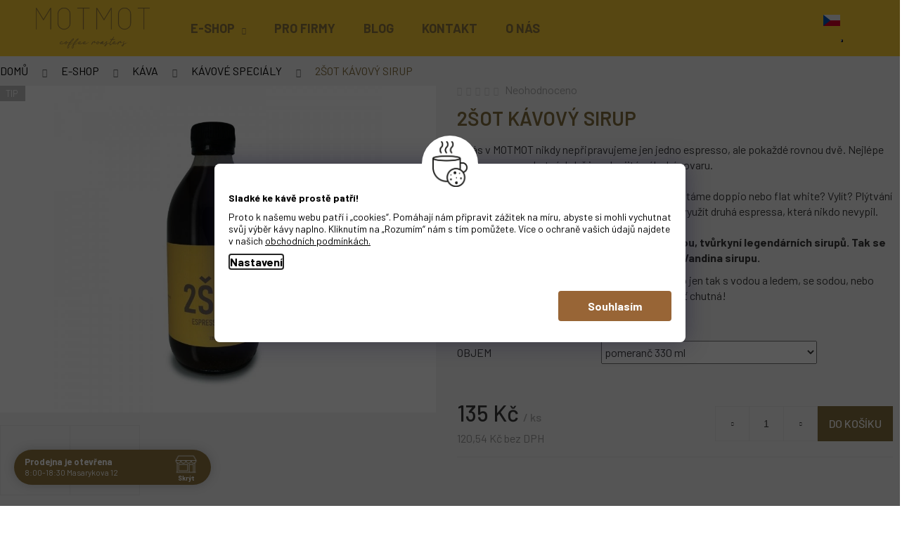

--- FILE ---
content_type: text/html; charset=utf-8
request_url: https://www.motmot.cz/2sot-kavovy-sirup/
body_size: 38391
content:
<!doctype html><html lang="cs" dir="ltr" class="header-background-light external-fonts-loaded"><head><meta charset="utf-8" /><meta name="viewport" content="width=device-width,initial-scale=1" /><title>2šot kávový sirup - MOTMOT coffee roasters</title><link rel="preconnect" href="https://cdn.myshoptet.com" /><link rel="dns-prefetch" href="https://cdn.myshoptet.com" /><link rel="preload" href="https://cdn.myshoptet.com/prj/dist/master/cms/libs/jquery/jquery-1.11.3.min.js" as="script" /><link href="https://cdn.myshoptet.com/prj/dist/master/cms/templates/frontend_templates/shared/css/font-face/poppins.css" rel="stylesheet"><link href="https://cdn.myshoptet.com/prj/dist/master/shop/dist/font-shoptet-12.css.d637f40c301981789c16.css" rel="stylesheet"><script>
dataLayer = [];
dataLayer.push({'shoptet' : {
    "pageId": 772,
    "pageType": "productDetail",
    "currency": "CZK",
    "currencyInfo": {
        "decimalSeparator": ",",
        "exchangeRate": 1,
        "priceDecimalPlaces": 2,
        "symbol": "K\u010d",
        "symbolLeft": 0,
        "thousandSeparator": " "
    },
    "language": "cs",
    "projectId": 205986,
    "product": {
        "id": 1453,
        "guid": "36f02c38-ef79-11eb-9230-0cc47a6c9370",
        "hasVariants": true,
        "codes": [
            {
                "code": 4202
            },
            {
                "code": 4203
            },
            {
                "code": 4206
            },
            {
                "code": 4205
            }
        ],
        "name": "2\u0161ot k\u00e1vov\u00fd sirup",
        "appendix": "",
        "weight": 0,
        "currentCategory": "E-shop | K\u00c1VA | K\u00e1vov\u00e9 speci\u00e1ly",
        "currentCategoryGuid": "1e0294ee-eebf-11eb-a39f-002590dc5efc",
        "defaultCategory": "E-shop | K\u00c1VA | K\u00e1vov\u00e9 speci\u00e1ly",
        "defaultCategoryGuid": "1e0294ee-eebf-11eb-a39f-002590dc5efc",
        "currency": "CZK",
        "priceWithVat": 135
    },
    "cartInfo": {
        "id": null,
        "freeShipping": false,
        "freeShippingFrom": 800,
        "leftToFreeGift": {
            "formattedPrice": "0 K\u010d",
            "priceLeft": 0
        },
        "freeGift": false,
        "leftToFreeShipping": {
            "priceLeft": 800,
            "dependOnRegion": 0,
            "formattedPrice": "800 K\u010d"
        },
        "discountCoupon": [],
        "getNoBillingShippingPrice": {
            "withoutVat": 0,
            "vat": 0,
            "withVat": 0
        },
        "cartItems": [],
        "taxMode": "ORDINARY"
    },
    "cart": [],
    "customer": {
        "priceRatio": 1,
        "priceListId": 1,
        "groupId": null,
        "registered": false,
        "mainAccount": false
    }
}});
dataLayer.push({'cookie_consent' : {
    "marketing": "denied",
    "analytics": "denied"
}});
document.addEventListener('DOMContentLoaded', function() {
    shoptet.consent.onAccept(function(agreements) {
        if (agreements.length == 0) {
            return;
        }
        dataLayer.push({
            'cookie_consent' : {
                'marketing' : (agreements.includes(shoptet.config.cookiesConsentOptPersonalisation)
                    ? 'granted' : 'denied'),
                'analytics': (agreements.includes(shoptet.config.cookiesConsentOptAnalytics)
                    ? 'granted' : 'denied')
            },
            'event': 'cookie_consent'
        });
    });
});
</script>

<!-- Google Tag Manager -->
<script>(function(w,d,s,l,i){w[l]=w[l]||[];w[l].push({'gtm.start':
new Date().getTime(),event:'gtm.js'});var f=d.getElementsByTagName(s)[0],
j=d.createElement(s),dl=l!='dataLayer'?'&l='+l:'';j.async=true;j.src=
'https://www.googletagmanager.com/gtm.js?id='+i+dl;f.parentNode.insertBefore(j,f);
})(window,document,'script','dataLayer','GTM-P848KRMC');</script>
<!-- End Google Tag Manager -->

<meta property="og:type" content="website"><meta property="og:site_name" content="motmot.cz"><meta property="og:url" content="https://www.motmot.cz/2sot-kavovy-sirup/"><meta property="og:title" content="2šot kávový sirup - MOTMOT coffee roasters"><meta name="author" content="MOTMOT coffee roasters"><meta name="web_author" content="Shoptet.cz"><meta name="dcterms.rightsHolder" content="www.motmot.cz"><meta name="robots" content="index,follow"><meta property="og:image" content="https://cdn.myshoptet.com/usr/www.motmot.cz/user/shop/big/1453_whatsapp-image-2022-11-20-at-13-46-51.jpg?663bd86f"><meta property="og:description" content="2šot kávový sirup. 

U nás v MOTMOT nikdy nepřipravujeme jen jedno espresso, ale pokaždé rovnou dvě. Nejlépe totiž espresso chutná, když je z dvojité páky kávovaru.Jenže co s tou druhou kávou, když zrovna nechystáme doppio nebo flat white? Vylít? Plýtvání neschvalujeme! Proto jsme začali vymýšlet, jak využít druhá…"><meta name="description" content="2šot kávový sirup. 

U nás v MOTMOT nikdy nepřipravujeme jen jedno espresso, ale pokaždé rovnou dvě. Nejlépe totiž espresso chutná, když je z dvojité páky kávovaru.Jenže co s tou druhou kávou, když zrovna nechystáme doppio nebo flat white? Vylít? Plýtvání neschvalujeme! Proto jsme začali vymýšlet, jak využít druhá…"><meta name="google-site-verification" content="c0GB45fmOy2JSi3hfepj-9DrtXOsFS2Q5BTu6gMKYYw"><meta property="product:price:amount" content="135"><meta property="product:price:currency" content="CZK"><style>:root {--color-primary: #FBCB34;--color-primary-h: 46;--color-primary-s: 96%;--color-primary-l: 59%;--color-primary-hover: #ffcb2f;--color-primary-hover-h: 45;--color-primary-hover-s: 100%;--color-primary-hover-l: 59%;--color-secondary: #986536;--color-secondary-h: 29;--color-secondary-s: 48%;--color-secondary-l: 40%;--color-secondary-hover: #cd9934;--color-secondary-hover-h: 40;--color-secondary-hover-s: 60%;--color-secondary-hover-l: 50%;--color-tertiary: #DDDDDD;--color-tertiary-h: 0;--color-tertiary-s: 0%;--color-tertiary-l: 87%;--color-tertiary-hover: #ffc702;--color-tertiary-hover-h: 47;--color-tertiary-hover-s: 100%;--color-tertiary-hover-l: 50%;--color-header-background: #FBCB34;--template-font: "Poppins";--template-headings-font: "Poppins";--header-background-url: none;--cookies-notice-background: #F8FAFB;--cookies-notice-color: #252525;--cookies-notice-button-hover: #27263f;--cookies-notice-link-hover: #3b3a5f;--templates-update-management-preview-mode-content: "Náhled aktualizací šablony je aktivní pro váš prohlížeč."}</style>
    
    <link href="https://cdn.myshoptet.com/prj/dist/master/shop/dist/main-12.less.a712b24f4ee06168baf8.css" rel="stylesheet" />
        
    <script>var shoptet = shoptet || {};</script>
    <script src="https://cdn.myshoptet.com/prj/dist/master/shop/dist/main-3g-header.js.05f199e7fd2450312de2.js"></script>
<!-- User include --><!-- api 427(81) html code header -->
<link rel="stylesheet" href="https://cdn.myshoptet.com/usr/api2.dklab.cz/user/documents/_doplnky/instagram/205986/8/205986_8.css" type="text/css" /><style>
        :root {
            --dklab-instagram-header-color: #000000;  
            --dklab-instagram-header-background: #DDDDDD;  
            --dklab-instagram-font-weight: 400;
            --dklab-instagram-font-size: 180%;
            --dklab-instagram-logoUrl: url(https://cdn.myshoptet.com/usr/api2.dklab.cz/user/documents/_doplnky/instagram/img/logo-cerna.png); 
            --dklab-instagram-logo-size-width: 40px;
            --dklab-instagram-logo-size-height: 40px;                        
            --dklab-instagram-hover-content: "\e902";                        
            --dklab-instagram-padding: 0px;                        
            --dklab-instagram-border-color: #888888;
            
        }
        </style>
<!-- api 690(337) html code header -->
<script>var ophWidgetData={"lang":"cs","link":"https:\/\/eshop.motmot.cz\/kontakt\/","logo":true,"expanded":true,"lunchShow":false,"checkHoliday":false,"showWidgetStart":"01:00","showWidgetEnd":"23:00","beforeOpenStore":"30","beforeCloseStore":"30","openingHours":[{"day":1,"openHour":"08:00","closeHour":"18:30","openPause":"","closePause":"","closed":false,"staticHourText":"8:00-18:30 Masarykova 12 "},{"day":2,"openHour":"08:00","closeHour":"18:30","openPause":"","closePause":"","closed":false,"staticHourText":"8:00-18:30 Masarykova 12 "},{"day":3,"openHour":"08:00","closeHour":"18:30","openPause":"","closePause":"","closed":false,"staticHourText":"8:00-18:30 Masarykova 12 "},{"day":4,"openHour":"08:00","closeHour":"18:30","openPause":"","closePause":"","closed":false,"staticHourText":"8:00-18:30 Masarykova 12 "},{"day":5,"openHour":"08:00","closeHour":"18:30","openPause":"","closePause":"","closed":false,"staticHourText":"8:00-18:30 Masarykova 12 "},{"day":6,"openHour":"12:00","closeHour":"18:00","openPause":"","closePause":"","closed":false,"staticHourText":"12:00-18:00 Masarykova 12 "},{"day":7,"openHour":"12:00","closeHour":"18:00","openPause":"","closePause":"","closed":false,"staticHourText":"12:00 - 18:00 Masarykova"}],"excludes":[{"date":"2021-01-01","openHour":"","closeHour":"","openPause":"","closePause":"","closed":true,"text":""},{"date":"2021-12-18","openHour":"09:00","closeHour":"16:00","openPause":"","closePause":"","closed":false,"text":""},{"date":"2021-12-19","openHour":"09:00","closeHour":"16:00","openPause":"","closePause":"","closed":false,"text":""},{"date":"2021-12-24","openHour":"08:00","closeHour":"19:00","openPause":"","closePause":"","closed":true,"text":""},{"date":"2021-12-25","openHour":"08:00","closeHour":"19:00","openPause":"","closePause":"","closed":true,"text":""},{"date":"2021-12-26","openHour":"08:00","closeHour":"19:00","openPause":"","closePause":"","closed":true,"text":""},{"date":"2021-12-27","openHour":"09:00","closeHour":"16:00","openPause":"","closePause":"","closed":false,"text":""},{"date":"2021-12-28","openHour":"09:00","closeHour":"16:00","openPause":"","closePause":"","closed":false,"text":""},{"date":"2021-12-29","openHour":"09:00","closeHour":"16:00","openPause":"","closePause":"","closed":false,"text":""},{"date":"2021-12-30","openHour":"09:00","closeHour":"16:00","openPause":"","closePause":"","closed":false,"text":""},{"date":"2022-01-02","openHour":"08:00","closeHour":"19:00","openPause":"","closePause":"","closed":true,"text":""},{"date":"2022-07-05","openHour":"09:00","closeHour":"16:00","openPause":"","closePause":"","text":""},{"date":"2022-07-06","openHour":"09:00","closeHour":"16:00","openPause":"","closePause":"","text":""},{"date":"2024-07-05","openHour":"","closeHour":"","openPause":"","closePause":"","closed":true,"text":""},{"date":"2024-07-06","openHour":"","closeHour":"","openPause":"","closePause":"","closed":true,"text":""},{"date":"2024-07-07","openHour":"","closeHour":"","openPause":"","closePause":"","closed":true,"text":""},{"date":"2024-12-23","openHour":"08:00","closeHour":"18:30","openPause":"","closePause":"","closed":false,"text":""},{"date":"2024-12-24","openHour":"","closeHour":"","openPause":"","closePause":"","closed":true,"text":"Kr\u00e1sn\u00e9 V\u00e1noce "},{"date":"2024-12-25","openHour":"","closeHour":"","openPause":"","closePause":"","closed":true,"text":"Kr\u00e1sn\u00e9 sv\u00e1tky"},{"date":"2024-12-26","openHour":"","closeHour":"","openPause":"","closePause":"","closed":true,"text":"Kr\u00e1sn\u00e9 sv\u00e1tky"},{"date":"2024-12-27","openHour":"08:00","closeHour":"18:30","openPause":"","closePause":"","text":""},{"date":"2024-12-28","openHour":"12:00","closeHour":"18:00","openPause":"","closePause":"","text":""},{"date":"2024-12-29","openHour":"12:00","closeHour":"18:00","openPause":"","closePause":"","text":""},{"date":"2024-12-30","openHour":"08:00","closeHour":"16:00","openPause":"","closePause":"","text":""}],"holidayList":["01-01","01-05","08-05","05-07","06-07","28-09","28-10","17-11","24-12","25-12","26-12"],"todayLongFormat":false,"logoFilemanager":"","colors":{"bg_header_color":"","bg_logo_color":"","bg_title_color":"","bg_preopen_color":"#C5E0B3","bg_open_color":"#8F7640","bg_pause_color":"#A8D08D","bg_preclose_color":"#8F7640","bg_close_color":"#666666","color_exception_day":"#e94b4b"},"address":"<p>Sk\u00e1celova 34 je otev\u0159en\u00e1 ve v\u0161edn\u00ed dny v\u017edy 9:00-18:00<\/p>\n","icon":"icon-02","bottomPosition":"25","showDetailOnExpand":true,"disableDetail":false,"disableDetailTable":false,"hideOnMobile":true,"weekTurnOff":[]}</script>
<!-- api 1677(1262) html code header -->
<link rel="stylesheet" href="https://cdn.myshoptet.com/usr/softo.myshoptet.com/user/documents/upload/cdn/edudeal.css?v=&eshopId=205986&version=5"/>
<!-- service 427(81) html code header -->
<link rel="stylesheet" href="https://cdn.myshoptet.com/usr/api2.dklab.cz/user/documents/_doplnky/instagram/font/instagramplus.css" type="text/css" />

<!-- service 654(301) html code header -->
<!-- Prefetch Pobo Page Builder CDN  -->
<link rel="dns-prefetch" href="https://image.pobo.cz">
<link href="https://cdnjs.cloudflare.com/ajax/libs/lightgallery/2.7.2/css/lightgallery.min.css" rel="stylesheet">
<link href="https://cdnjs.cloudflare.com/ajax/libs/lightgallery/2.7.2/css/lg-thumbnail.min.css" rel="stylesheet">


<!-- © Pobo Page Builder  -->
<script>
 	  window.addEventListener("DOMContentLoaded", function () {
		  var po = document.createElement("script");
		  po.type = "text/javascript";
		  po.async = true;
		  po.dataset.url = "https://www.pobo.cz";
			po.dataset.cdn = "https://image.pobo.space";
      po.dataset.tier = "standard";
      po.fetchpriority = "high";
      po.dataset.key = btoa(window.location.host);
		  po.id = "pobo-asset-url";
      po.platform = "shoptet";
      po.synergy = false;
		  po.src = "https://image.pobo.space/assets/editor.js?v=13";

		  var s = document.getElementsByTagName("script")[0];
		  s.parentNode.insertBefore(po, s);
	  });
</script>





<!-- service 690(337) html code header -->
<link href="https://cdn.myshoptet.com/usr/mcore.myshoptet.com/user/documents/upload/addon01/ophWidget.min.css?v=1.6.9" rel="stylesheet" />


<!-- service 1526(1137) html code header -->
<style>
.adulto-cz {
    padding-top: 15px;
    padding-bottom: 15px;
}
</style>
<!-- service 1735(1316) html code header -->
<link rel="stylesheet" href="https://cdn.myshoptet.com/addons/dominikmartini/flag_sort/styles.header.min.css?345e7d3951aca4c6495d697ef89532fbfac00659">
<!-- service 2065(1618) html code header -->
<link rel="stylesheet" href="https://cdn.myshoptet.com/addons/dominikmartini/blog_plus/styles.header.min.css?aedfac0413bd4080d78f101490c6910314848f14">
<!-- project html code header -->
<style>
/* 1 produkt v řádku na mobilu */
@media (max-width: 480px) {
    .products .product,
    .product-list .product,
    .products-block .product {
        width: 100% !important;
        flex: 0 0 100% !important;
    }
}
</style>
<link rel="stylesheet" href="/user/documents/upload/dmartini/motmot.min.css?140">

<link rel="stylesheet" href="https://cdn.jsdelivr.net/npm/bootstrap-icons@1.11.3/font/bootstrap-icons.min.css">

<link rel="stylesheet" href="/user/documents/style.css?v98">
<link rel="apple-touch-icon" sizes="180x180" href="/user/documents/upload/Favicon/apple-touch-icon.png">
<link rel="icon" type="image/png" sizes="32x32" href="/user/documents/upload/Favicon/favicon-32x32.png">
<link rel="icon" type="image/png" sizes="16x16" href="/user/documents/upload/Favicon/favicon-16x16.png">
<link rel="manifest" href="/user/documents/upload/Favicon/site.webmanifest">
<link rel="mask-icon" href="/user/documents/upload/Favicon/safari-pinned-tab.svg" color="#555555">
<link rel="shortcut icon" href="/user/documents/upload/Favicon/favicon.ico">
<meta name="msapplication-TileColor" content="#ffcb2f">
<meta name="msapplication-config" content="/user/documents/upload/Favicon/browserconfig.xml">
<meta name="theme-color" content="#ffffff">
<link rel="preconnect" href="https://fonts.googleapis.com">
<link rel="preconnect" href="https://fonts.gstatic.com" crossorigin>
<link href="https://fonts.googleapis.com/css2?family=Barlow:wght@100;200;300;400;500;600;700&family=Source+Sans+Pro:ital,wght@0,400;0,600;0,700;1,400&display=swap" rel="stylesheet">

<style>
/* author: Dominik Martini, contact: 606 569 565 */
.advanced-parameter-inner {border: none}
.widget-parameter-wrapper {display: none !important}
.navigation-close {color: #F9CC34;}
.homepage-texts-wrapper .top-products-wrapper, .filter-total-count {display: none;}
.navigation-in ul.menu-level-2 a:hover {color: #F9CC34;}
.navigation-in>ul>li>a:hover {color: #F9CC34;}
.menu-helper>span:hover {color: #F9CC34;}
#topNavigationDropdown:hover {color: #F9CC34;}
.navigation-buttons .dropdown .dropdown-menu > li > a:hover, .navigation-buttons .dropdown .dropdown-menu>li>a:focus {color: #F9CC34;}
.navigation-buttons a[data-target="search"]:hover {color: #F9CC34;}
.navigation-buttons a[data-target="login"]:hover {color: #F9CC34;}
.navigation-buttons a[data-target="cart"]:hover {color: #F9CC34;}
.navigation-buttons a[data-target="navigation"]:hover {color: #F9CC34;}
.widget-parameter-wrapper.justified {display: none}
.detail-parameters-wrapper {display: none;}
.p-basic-info-block {display: none;}
.wide .image360, .wide .p-image {padding-left: 0px; padding-right: 0px;}
.p-param-block {display: none;}
.filter-label:hover {color: #F9CC34; -webkit-transition: all 0.3s ease-out; -o-transition: all 0.3s ease-out; transition: all 0.3s ease-out;}
.products-block .p:hover {border-color: #F9CC34;}
.p:hover .flag {opacity: 100%;}
.param-filter-top {display: none !important;}

.product-appendix, .category-appendix {color: #161100;}
.col-xs-6.col-sm-4.col-lg-3.col-xl-2 {float: none !important; margin: auto;}
.navigation-buttons > a[data-target="cart"] i {background-color: #ffc702;}
.category-title {text-align: center;}
.category-perex {margin-left: 10%; margin-right: 10%;}
.pagination-count {display: none;}
.btn.btn-xs, a.btn.btn-xs {line-height: 5px;}
a.btn.btn-primary {border-bottom-style: solid; border-width: 2px; width: 50%; min-width: 100px; margin: 0 auto; height: auto; padding: 3px; color: #fff !important; border-color: #986536 !important; background-color: #986536 !important; font-size: 14px;}
a.btn.btn-primary:hover {border-bottom-style: solid; border-width: 2px; width: 50%; min-width: 100px; margin: 0 auto; height: auto; padding: 3px; color: #fff !important; border-color: #cd9934!important; background-color: #cd9934 !important; font-size: 14px;}
.btn.btn-lg.btn-default.btn-arrow-right.btn-text {border-color: #C0C0C0; background-color: #C0C0C0;}
.flag.flag-tip {background-color: #c0c0c0;}
.p-tools .btn.btn-cart {font-size: 14px; line-height: 30px;}
.advanced-parameter, .advanced-parameter-inner {width: 50px; height: 50px;}
.advanced-parameter-inner.show-tooltip:hover {transition: all .2s ease-in-out; transform: scale(1.2);}
.advanced-parameter-inner.yes-before {border-color: transparent; color: transparent; transform: scale(1.2);}
.advanced-parameter-inner.yes-before::before {background-size: 0px;}
@media (max-width: 768px) {
.advanced-parameter, .advanced-parameter-inner {margin-top: 10px !important;}
.products-block>div {margin-top: 20px;}
.navigation-buttons > a[data-target="cart"] i {top: 2px; width: 15px; height: 15px; font-size: 10px; line-height: 10px;}
}
html {
  scroll-behavior: smooth;
}
.homepage-texts-wrapper .homepage-banner img {
object-position: top;
}
.gallery .gallery-link a.btn-secondary img {
	    width: 6rem;
    height: 6rem;
    margin-right: 2rem;
}
.gallery .gallery-link a.btn-secondary {
    display: flex;
    align-items: center;
}
.p-detail-inner .p-short-description table td {
	width: 15rem;
}
.gallery .gallery-item .gallery-link a {
	text-decoration: underline;
}
.jumbotron .jumbotron-text h1 {
	text-decoration: underline;
  margin-bottom: .5rem;
}
@media (min-width: 321px) and (max-width: 767px) {
.columns-mobile-2 .products-block > div .p .name {
    -webkit-line-clamp: initial;
}
}
.newsletter-header p {
color: #fff;
}
#footer {
display: block;
}
.footer-bottom {
display: block;
}
#footer #signature a {
color: #393939;
}
</style>
<meta name="facebook-domain-verification" content="7kx6af1ori1nwy7xbvfwm45hb6g6du" />
<!-- /User include --><link rel="canonical" href="https://www.motmot.cz/2sot-kavovy-sirup/" /><link rel="alternate" hreflang="cs" href="https://www.motmot.cz/2sot-kavovy-sirup/" /><link rel="alternate" hreflang="en" href="https://www.motmot.cz/en/2sot-kavovy-sirup/" /><link rel="alternate" hreflang="de" href="https://www.motmot.cz/de/2sot-kavovy-sirup/" /><link rel="alternate" hreflang="x-default" href="https://www.motmot.cz/2sot-kavovy-sirup/" />    <!-- Global site tag (gtag.js) - Google Analytics -->
    <script async src="https://www.googletagmanager.com/gtag/js?id=G-MQPDD59CEC"></script>
    <script>
        
        window.dataLayer = window.dataLayer || [];
        function gtag(){dataLayer.push(arguments);}
        

                    console.debug('default consent data');

            gtag('consent', 'default', {"ad_storage":"denied","analytics_storage":"denied","ad_user_data":"denied","ad_personalization":"denied","wait_for_update":500});
            dataLayer.push({
                'event': 'default_consent'
            });
        
        gtag('js', new Date());

        
                gtag('config', 'G-MQPDD59CEC', {"groups":"GA4","send_page_view":false,"content_group":"productDetail","currency":"CZK","page_language":"cs"});
        
                gtag('config', 'AW-812578417', {"allow_enhanced_conversions":true});
        
        
        
        
        
                    gtag('event', 'page_view', {"send_to":"GA4","page_language":"cs","content_group":"productDetail","currency":"CZK"});
        
                gtag('set', 'currency', 'CZK');

        gtag('event', 'view_item', {
            "send_to": "UA",
            "items": [
                {
                    "id": "4202",
                    "name": "2\u0161ot k\u00e1vov\u00fd sirup",
                    "category": "E-shop \/ K\u00c1VA \/ K\u00e1vov\u00e9 speci\u00e1ly",
                                                            "variant": "pomeran\u010d 330 ml",
                                        "price": 120.54
                }
            ]
        });
        
        
        
        
        
                    gtag('event', 'view_item', {"send_to":"GA4","page_language":"cs","content_group":"productDetail","value":120.54000000000001,"currency":"CZK","items":[{"item_id":"4202","item_name":"2\u0161ot k\u00e1vov\u00fd sirup","item_category":"E-shop","item_category2":"K\u00c1VA","item_category3":"K\u00e1vov\u00e9 speci\u00e1ly","item_variant":"4202~pomeran\u010d 330 ml","price":120.54000000000001,"quantity":1,"index":0}]});
        
        
        
        
        
        
        
        document.addEventListener('DOMContentLoaded', function() {
            if (typeof shoptet.tracking !== 'undefined') {
                for (var id in shoptet.tracking.bannersList) {
                    gtag('event', 'view_promotion', {
                        "send_to": "UA",
                        "promotions": [
                            {
                                "id": shoptet.tracking.bannersList[id].id,
                                "name": shoptet.tracking.bannersList[id].name,
                                "position": shoptet.tracking.bannersList[id].position
                            }
                        ]
                    });
                }
            }

            shoptet.consent.onAccept(function(agreements) {
                if (agreements.length !== 0) {
                    console.debug('gtag consent accept');
                    var gtagConsentPayload =  {
                        'ad_storage': agreements.includes(shoptet.config.cookiesConsentOptPersonalisation)
                            ? 'granted' : 'denied',
                        'analytics_storage': agreements.includes(shoptet.config.cookiesConsentOptAnalytics)
                            ? 'granted' : 'denied',
                                                                                                'ad_user_data': agreements.includes(shoptet.config.cookiesConsentOptPersonalisation)
                            ? 'granted' : 'denied',
                        'ad_personalization': agreements.includes(shoptet.config.cookiesConsentOptPersonalisation)
                            ? 'granted' : 'denied',
                        };
                    console.debug('update consent data', gtagConsentPayload);
                    gtag('consent', 'update', gtagConsentPayload);
                    dataLayer.push(
                        { 'event': 'update_consent' }
                    );
                }
            });
        });
    </script>
</head><body class="desktop id-772 in-kavove-napoje template-12 type-product type-detail one-column-body columns-mobile-2 columns-3 ums_forms_redesign--off ums_a11y_category_page--on ums_discussion_rating_forms--off ums_flags_display_unification--on ums_a11y_login--on mobile-header-version-0"><noscript>
    <style>
        #header {
            padding-top: 0;
            position: relative !important;
            top: 0;
        }
        .header-navigation {
            position: relative !important;
        }
        .overall-wrapper {
            margin: 0 !important;
        }
        body:not(.ready) {
            visibility: visible !important;
        }
    </style>
    <div class="no-javascript">
        <div class="no-javascript__title">Musíte změnit nastavení vašeho prohlížeče</div>
        <div class="no-javascript__text">Podívejte se na: <a href="https://www.google.com/support/bin/answer.py?answer=23852">Jak povolit JavaScript ve vašem prohlížeči</a>.</div>
        <div class="no-javascript__text">Pokud používáte software na blokování reklam, může být nutné povolit JavaScript z této stránky.</div>
        <div class="no-javascript__text">Děkujeme.</div>
    </div>
</noscript>

        <div id="fb-root"></div>
        <script>
            window.fbAsyncInit = function() {
                FB.init({
//                    appId            : 'your-app-id',
                    autoLogAppEvents : true,
                    xfbml            : true,
                    version          : 'v19.0'
                });
            };
        </script>
        <script async defer crossorigin="anonymous" src="https://connect.facebook.net/cs_CZ/sdk.js"></script>
<!-- Google Tag Manager (noscript) -->
<noscript><iframe src="https://www.googletagmanager.com/ns.html?id=GTM-P848KRMC"
height="0" width="0" style="display:none;visibility:hidden"></iframe></noscript>
<!-- End Google Tag Manager (noscript) -->

    <div class="siteCookies siteCookies--bottom siteCookies--light js-siteCookies" role="dialog" data-testid="cookiesPopup" data-nosnippet>
        <div class="siteCookies__form">
            <div class="siteCookies__content">
                <div class="siteCookies__text">
                    <p><b>Sladké ke kávě prostě patří!</b></p>
<p>Proto k našemu webu patří i „cookies“. Pomáhají nám připravit zážitek na míru, abyste si mohli vychutnat svůj výběr kávy naplno. Kliknutím na „Rozumím“ nám s tím pomůžete. Více o ochraně vašich údajů najdete v našich <a href="/obchodni-podminky/">obchodních podmínkách.</a></p>
                </div>
                <p class="siteCookies__links">
                    <button class="siteCookies__link js-cookies-settings" aria-label="Nastavení cookies" data-testid="cookiesSettings">Nastavení</button>
                </p>
            </div>
            <div class="siteCookies__buttonWrap">
                                <button class="siteCookies__button js-cookiesConsentSubmit" value="all" aria-label="Přijmout cookies" data-testid="buttonCookiesAccept">Souhlasím</button>
            </div>
        </div>
        <script>
            document.addEventListener("DOMContentLoaded", () => {
                const siteCookies = document.querySelector('.js-siteCookies');
                document.addEventListener("scroll", shoptet.common.throttle(() => {
                    const st = document.documentElement.scrollTop;
                    if (st > 1) {
                        siteCookies.classList.add('siteCookies--scrolled');
                    } else {
                        siteCookies.classList.remove('siteCookies--scrolled');
                    }
                }, 100));
            });
        </script>
    </div>
<a href="#content" class="skip-link sr-only">Přejít na obsah</a><div class="overall-wrapper">
    <div class="user-action">
                        <dialog id="login" class="dialog dialog--modal dialog--fullscreen js-dialog--modal" aria-labelledby="loginHeading">
        <div class="dialog__close dialog__close--arrow">
                        <button type="button" class="btn toggle-window-arr" data-dialog-close data-testid="backToShop">Zpět <span>do obchodu</span></button>
            </div>
        <div class="dialog__wrapper">
            <div class="dialog__content dialog__content--form">
                <div class="dialog__header">
                    <h2 id="loginHeading" class="dialog__heading dialog__heading--login">Přihlášení k vašemu účtu</h2>
                </div>
                <div id="customerLogin" class="dialog__body">
                    <form action="/action/Customer/Login/" method="post" id="formLoginIncluded" class="csrf-enabled formLogin" data-testid="formLogin"><input type="hidden" name="referer" value="" /><div class="form-group"><div class="input-wrapper email js-validated-element-wrapper no-label"><input type="email" name="email" class="form-control" autofocus placeholder="E-mailová adresa (např. jan@novak.cz)" data-testid="inputEmail" autocomplete="email" required /></div></div><div class="form-group"><div class="input-wrapper password js-validated-element-wrapper no-label"><input type="password" name="password" class="form-control" placeholder="Heslo" data-testid="inputPassword" autocomplete="current-password" required /><span class="no-display">Nemůžete vyplnit toto pole</span><input type="text" name="surname" value="" class="no-display" /></div></div><div class="form-group"><div class="login-wrapper"><button type="submit" class="btn btn-secondary btn-text btn-login" data-testid="buttonSubmit">Přihlásit se</button><div class="password-helper"><a href="/registrace/" data-testid="signup" rel="nofollow">Nová registrace</a><a href="/klient/zapomenute-heslo/" rel="nofollow">Zapomenuté heslo</a></div></div></div><div class="social-login-buttons"><div class="social-login-buttons-divider"><span>nebo</span></div><div class="form-group"><a href="/action/Social/login/?provider=Facebook" class="login-btn facebook" rel="nofollow"><span class="login-facebook-icon"></span><strong>Přihlásit se přes Facebook</strong></a></div><div class="form-group"><a href="/action/Social/login/?provider=Google" class="login-btn google" rel="nofollow"><span class="login-google-icon"></span><strong>Přihlásit se přes Google</strong></a></div></div></form>
                </div>
            </div>
        </div>
    </dialog>
            </div>
<header id="header"><div class="container navigation-wrapper"><div class="site-name"><a href="/" data-testid="linkWebsiteLogo"><img src="https://cdn.myshoptet.com/usr/www.motmot.cz/user/logos/logo.svg" alt="MOTMOT coffee roasters" fetchpriority="low" /></a></div><nav id="navigation" aria-label="Hlavní menu" data-collapsible="true"><div class="navigation-in menu"><ul class="menu-level-1" role="menubar" data-testid="headerMenuItems"><li class="menu-item-846 ext" role="none"><a href="/e-shop/" data-testid="headerMenuItem" role="menuitem" aria-haspopup="true" aria-expanded="false"><b>E-shop</b><span class="submenu-arrow"></span></a><ul class="menu-level-2" aria-label="E-shop" tabindex="-1" role="menu"><li class="menu-item-685" role="none"><a href="/kava/" data-testid="headerMenuItem" role="menuitem"><span>KÁVA</span></a>
                        </li><li class="menu-item-874" role="none"><a href="/darky-2/" data-testid="headerMenuItem" role="menuitem"><span>Dárky</span></a>
                        </li><li class="menu-item-869" role="none"><a href="/cokolada/" data-testid="headerMenuItem" role="menuitem"><span>DOBROTY</span></a>
                        </li><li class="menu-item-722" role="none"><a href="/vybava/" data-testid="headerMenuItem" role="menuitem"><span>VYBAVENÍ</span></a>
                        </li></ul></li>
<li class="menu-item-external-74" role="none"><a href="https://motmot.cz/pro-firmy/" data-testid="headerMenuItem" role="menuitem" aria-expanded="false"><b>Pro firmy</b></a></li>
<li class="menu-item-825" role="none"><a href="/motmot-story/" data-testid="headerMenuItem" role="menuitem" aria-expanded="false"><b>Blog</b></a></li>
<li class="menu-item-29" role="none"><a href="/kontakt/" data-testid="headerMenuItem" role="menuitem" aria-expanded="false"><b>Kontakt</b></a></li>
<li class="menu-item-831" role="none"><a href="/omotmot-onas/" data-testid="headerMenuItem" role="menuitem" aria-expanded="false"><b>O nás</b></a></li>
</ul></div><span class="navigation-close"></span></nav><div class="menu-helper" data-testid="hamburgerMenu"><span>Více</span></div>

    <div class="navigation-buttons">
            <div class="languagesMenu">
        <button id="topNavigationDropdown" class="languagesMenu__flags" type="button" data-toggle="dropdown" aria-haspopup="true" aria-expanded="false">
            <svg aria-hidden="true" style="position: absolute; width: 0; height: 0; overflow: hidden;" version="1.1" xmlns="http://www.w3.org/2000/svg" xmlns:xlink="http://www.w3.org/1999/xlink"><defs><symbol id="shp-flag-CZ" viewBox="0 0 32 32"><title>CZ</title><path fill="#0052b4" style="fill: var(--color20, #0052b4)" d="M0 5.334h32v21.333h-32v-21.333z"></path><path fill="#d80027" style="fill: var(--color19, #d80027)" d="M32 16v10.666h-32l13.449-10.666z"></path><path fill="#f0f0f0" style="fill: var(--color21, #f0f0f0)" d="M32 5.334v10.666h-18.551l-13.449-10.666z"></path></symbol><symbol id="shp-flag-GB" viewBox="0 0 32 32"><title>GB</title><path fill="#f0f0f0" style="fill: var(--color21, #f0f0f0)" d="M0 5.333h32v21.334h-32v-21.334z"></path><path fill="#d80027" style="fill: var(--color19, #d80027)" d="M18 5.333h-4v8.667h-14v4h14v8.667h4v-8.667h14v-4h-14z"></path><path fill="#0052b4" style="fill: var(--color20, #0052b4)" d="M24.612 19.71l7.388 4.105v-4.105z"></path><path fill="#0052b4" style="fill: var(--color20, #0052b4)" d="M19.478 19.71l12.522 6.957v-1.967l-8.981-4.989z"></path><path fill="#0052b4" style="fill: var(--color20, #0052b4)" d="M28.665 26.666l-9.186-5.104v5.104z"></path><path fill="#f0f0f0" style="fill: var(--color21, #f0f0f0)" d="M19.478 19.71l12.522 6.957v-1.967l-8.981-4.989z"></path><path fill="#d80027" style="fill: var(--color19, #d80027)" d="M19.478 19.71l12.522 6.957v-1.967l-8.981-4.989z"></path><path fill="#0052b4" style="fill: var(--color20, #0052b4)" d="M5.646 19.71l-5.646 3.137v-3.137z"></path><path fill="#0052b4" style="fill: var(--color20, #0052b4)" d="M12.522 20.594v6.072h-10.929z"></path><path fill="#d80027" style="fill: var(--color19, #d80027)" d="M8.981 19.71l-8.981 4.989v1.967l12.522-6.957z"></path><path fill="#0052b4" style="fill: var(--color20, #0052b4)" d="M7.388 12.29l-7.388-4.105v4.105z"></path><path fill="#0052b4" style="fill: var(--color20, #0052b4)" d="M12.522 12.29l-12.522-6.957v1.967l8.981 4.989z"></path><path fill="#0052b4" style="fill: var(--color20, #0052b4)" d="M3.335 5.333l9.186 5.104v-5.104z"></path><path fill="#f0f0f0" style="fill: var(--color21, #f0f0f0)" d="M12.522 12.29l-12.522-6.957v1.967l8.981 4.989z"></path><path fill="#d80027" style="fill: var(--color19, #d80027)" d="M12.522 12.29l-12.522-6.957v1.967l8.981 4.989z"></path><path fill="#0052b4" style="fill: var(--color20, #0052b4)" d="M26.354 12.29l5.646-3.137v3.137z"></path><path fill="#0052b4" style="fill: var(--color20, #0052b4)" d="M19.478 11.405v-6.072h10.929z"></path><path fill="#d80027" style="fill: var(--color19, #d80027)" d="M23.019 12.29l8.981-4.989v-1.967l-12.522 6.957z"></path></symbol><symbol id="shp-flag-DE" viewBox="0 0 32 32"><title>DE</title><path fill="#d80027" style="fill: var(--color19, #d80027)" d="M0 5.333h32v21.334h-32v-21.334z"></path><path fill="#000" style="fill: var(--color9, #000)" d="M0 5.333h32v7.111h-32v-7.111z"></path><path fill="#ffda44" style="fill: var(--color17, #ffda44)" d="M0 19.555h32v7.111h-32v-7.111z"></path></symbol></defs></svg>
            <svg class="shp-flag shp-flag-CZ">
                <use xlink:href="#shp-flag-CZ"></use>
            </svg>
            <span class="caret"></span>
        </button>
        <div class="languagesMenu__content" aria-labelledby="topNavigationDropdown">
                            <div class="languagesMenu__box toggle-window js-languagesMenu__box" data-hover="true" data-target="currency">
                    <div class="languagesMenu__header languagesMenu__header--name">Měna</div>
                    <div class="languagesMenu__header languagesMenu__header--actual" data-toggle="dropdown">CZK<span class="caret"></span></div>
                    <ul class="languagesMenu__list languagesMenu__list--currency">
                                                    <li class="languagesMenu__list__item">
                                <a href="/action/Currency/changeCurrency/?currencyCode=CZK" rel="nofollow" class="languagesMenu__list__link languagesMenu__list__link--currency">CZK</a>
                            </li>
                                                    <li class="languagesMenu__list__item">
                                <a href="/action/Currency/changeCurrency/?currencyCode=EUR" rel="nofollow" class="languagesMenu__list__link languagesMenu__list__link--currency">EUR</a>
                            </li>
                                            </ul>
                </div>
                                        <div class="languagesMenu__box toggle-window js-languagesMenu__box" data-hover="true" data-target="language">
                    <div class="languagesMenu__header languagesMenu__header--name">Jazyk</div>
                    <div class="languagesMenu__header languagesMenu__header--actual" data-toggle="dropdown">
                                                                                    
                                    Čeština
                                
                                                                                                                                                                                    <span class="caret"></span>
                    </div>
                    <ul class="languagesMenu__list languagesMenu__list--language">
                                                    <li>
                                <a href="/action/Language/changeLanguage/?language=cs" rel="nofollow" class="languagesMenu__list__link">
                                    <svg class="shp-flag shp-flag-CZ">
                                        <use xlink:href="#shp-flag-CZ"></use>
                                    </svg>
                                    <span class="languagesMenu__list__name languagesMenu__list__name--actual">Čeština</span>
                                </a>
                            </li>
                                                    <li>
                                <a href="/action/Language/changeLanguage/?language=en" rel="nofollow" class="languagesMenu__list__link">
                                    <svg class="shp-flag shp-flag-GB">
                                        <use xlink:href="#shp-flag-GB"></use>
                                    </svg>
                                    <span class="languagesMenu__list__name">English</span>
                                </a>
                            </li>
                                                    <li>
                                <a href="/action/Language/changeLanguage/?language=de" rel="nofollow" class="languagesMenu__list__link">
                                    <svg class="shp-flag shp-flag-DE">
                                        <use xlink:href="#shp-flag-DE"></use>
                                    </svg>
                                    <span class="languagesMenu__list__name">Deutsch</span>
                                </a>
                            </li>
                                            </ul>
                </div>
                    </div>
    </div>
        <a href="#" class="toggle-window" data-target="search" data-testid="linkSearchIcon"><span class="sr-only">Hledat</span></a>
                    
        <button class="top-nav-button top-nav-button-login" type="button" data-dialog-id="login" aria-haspopup="dialog" aria-controls="login" data-testid="signin">
            <span class="sr-only">Přihlášení</span>
        </button>
                    <a href="/kosik/" class="toggle-window cart-count" data-target="cart" data-testid="headerCart" rel="nofollow" aria-haspopup="dialog" aria-expanded="false" aria-controls="cart-widget"><span class="sr-only">Nákupní košík</span></a>
        <a href="#" class="toggle-window" data-target="navigation" data-testid="hamburgerMenu"><span class="sr-only">Menu</span></a>
    </div>

</div></header><!-- / header -->


<div id="content-wrapper" class="container_resetted content-wrapper">
    
                                <div class="breadcrumbs" itemscope itemtype="https://schema.org/BreadcrumbList">
                                                                            <span id="navigation-first" data-basetitle="MOTMOT coffee roasters" itemprop="itemListElement" itemscope itemtype="https://schema.org/ListItem">
                <a href="/" itemprop="item" ><span itemprop="name">Domů</span></a>
                <span class="navigation-bullet">/</span>
                <meta itemprop="position" content="1" />
            </span>
                                <span id="navigation-1" itemprop="itemListElement" itemscope itemtype="https://schema.org/ListItem">
                <a href="/e-shop/" itemprop="item" data-testid="breadcrumbsSecondLevel"><span itemprop="name">E-shop</span></a>
                <span class="navigation-bullet">/</span>
                <meta itemprop="position" content="2" />
            </span>
                                <span id="navigation-2" itemprop="itemListElement" itemscope itemtype="https://schema.org/ListItem">
                <a href="/kava/" itemprop="item" data-testid="breadcrumbsSecondLevel"><span itemprop="name">KÁVA</span></a>
                <span class="navigation-bullet">/</span>
                <meta itemprop="position" content="3" />
            </span>
                                <span id="navigation-3" itemprop="itemListElement" itemscope itemtype="https://schema.org/ListItem">
                <a href="/kavove-napoje/" itemprop="item" data-testid="breadcrumbsSecondLevel"><span itemprop="name">Kávové speciály</span></a>
                <span class="navigation-bullet">/</span>
                <meta itemprop="position" content="4" />
            </span>
                                            <span id="navigation-4" itemprop="itemListElement" itemscope itemtype="https://schema.org/ListItem" data-testid="breadcrumbsLastLevel">
                <meta itemprop="item" content="https://www.motmot.cz/2sot-kavovy-sirup/" />
                <meta itemprop="position" content="5" />
                <span itemprop="name" data-title="2šot kávový sirup">2šot kávový sirup <span class="appendix"></span></span>
            </span>
            </div>
            
    <div class="content-wrapper-in">
                <main id="content" class="content wide">
                                                        <script>
            
            var shoptet = shoptet || {};
            shoptet.variantsUnavailable = shoptet.variantsUnavailable || {};
            
            shoptet.variantsUnavailable.availableVariantsResource = ["103-769"]
        </script>
                                        
<div class="p-detail" itemscope itemtype="https://schema.org/Product">

    
    <meta itemprop="name" content="2šot kávový sirup" />
    <meta itemprop="category" content="Úvodní stránka &gt; E-shop &gt; KÁVA &gt; Kávové speciály &gt; 2šot kávový sirup" />
    <meta itemprop="url" content="https://www.motmot.cz/2sot-kavovy-sirup/" />
    <meta itemprop="image" content="https://cdn.myshoptet.com/usr/www.motmot.cz/user/shop/big/1453_whatsapp-image-2022-11-20-at-13-46-51.jpg?663bd86f" />
            <meta itemprop="description" content="

U nás v MOTMOT nikdy nepřipravujeme jen jedno espresso, ale pokaždé rovnou dvě. Nejlépe totiž espresso chutná, když je z dvojité páky kávovaru.Jenže co s tou druhou kávou, když zrovna nechystáme doppio nebo flat white? Vylít? Plýtvání neschvalujeme! Proto jsme začali vymýšlet, jak využít druhá espressa, která nikdo nevypil.Dokonalé řešení jsme našli společně s Vandou, tvůrkyní legendárních sirupů. Tak se zrodil 2šot - kombinace našeho espressa a Vandina sirupu.
Připravíte z něj spoustu super nápojů: zkuste ho jen tak s vodou a ledem, se sodou, nebo třeba v alko drinku. Fantazii se meze nekladou. Ať chutná!

 
" />
                                            
        <div class="p-detail-inner">

        <div class="p-data-wrapper">
            <div class="p-detail-inner-header">
                            <div class="stars-wrapper">
            
<span class="stars star-list">
                                                <a class="star star-off show-tooltip show-ratings" title="    Hodnocení:
            Neohodnoceno    "
                   href="#ratingTab" data-toggle="tab" data-external="1" data-force-scroll="1"></a>
                    
                                                <a class="star star-off show-tooltip show-ratings" title="    Hodnocení:
            Neohodnoceno    "
                   href="#ratingTab" data-toggle="tab" data-external="1" data-force-scroll="1"></a>
                    
                                                <a class="star star-off show-tooltip show-ratings" title="    Hodnocení:
            Neohodnoceno    "
                   href="#ratingTab" data-toggle="tab" data-external="1" data-force-scroll="1"></a>
                    
                                                <a class="star star-off show-tooltip show-ratings" title="    Hodnocení:
            Neohodnoceno    "
                   href="#ratingTab" data-toggle="tab" data-external="1" data-force-scroll="1"></a>
                    
                                                <a class="star star-off show-tooltip show-ratings" title="    Hodnocení:
            Neohodnoceno    "
                   href="#ratingTab" data-toggle="tab" data-external="1" data-force-scroll="1"></a>
                    
    </span>
            <a class="stars-label" href="#ratingTab" data-toggle="tab" data-external="1" data-force-scroll="1">
                                Neohodnoceno                    </a>
        </div>
                    <h1>
                      2šot kávový sirup                </h1>
            </div>

                            <div class="p-short-description" data-testid="productCardShortDescr">
                    <div class="o9v6fnle cxmmr5t8 oygrvhab hcukyx3x c1et5uql ii04i59q">
<div dir="auto">
<p>U nás v MOTMOT nikdy nepřipravujeme jen jedno espresso, ale pokaždé rovnou dvě. Nejlépe totiž espresso chutná, když je z dvojité páky kávovaru.<br /><br />Jenže co s tou druhou kávou, když zrovna nechystáme doppio nebo flat white? Vylít? Plýtvání neschvalujeme! Proto jsme začali vymýšlet, jak využít druhá espressa, která nikdo nevypil.<br /><br /><strong><span>Dokonalé řešení jsme našli společně s Vandou, tvůrkyní legendárních sirupů. Tak se zrodil 2šot - kombinace našeho espressa a Vandina sirupu.</span></strong></p>
<p style="font-weight: 400;">Připravíte z něj spoustu super nápojů: zkuste ho jen tak s vodou a ledem, se sodou, nebo třeba v alko drinku. Fantazii se meze nekladou. Ať chutná!</p>
</div>
<div dir="auto"> </div>
</div>
                </div>
            

            <form action="/action/Cart/addCartItem/" method="post" id="product-detail-form" class="pr-action csrf-enabled" data-testid="formProduct">
                <meta itemprop="productID" content="1453" /><meta itemprop="identifier" content="36f02c38-ef79-11eb-9230-0cc47a6c9370" /><span itemprop="offers" itemscope itemtype="https://schema.org/Offer"><meta itemprop="sku" content="4202" /><link itemprop="availability" href="https://schema.org/InStock" /><meta itemprop="url" content="https://www.motmot.cz/2sot-kavovy-sirup/" /><meta itemprop="price" content="135.00" /><meta itemprop="priceCurrency" content="CZK" /><link itemprop="itemCondition" href="https://schema.org/NewCondition" /></span><input type="hidden" name="productId" value="1453" /><input type="hidden" name="priceId" value="2590" /><input type="hidden" name="language" value="cs" />

                <div class="p-variants-block">
                                    <table class="detail-parameters">
                        <tbody>
                                                                                <script>
    shoptet.variantsSplit = shoptet.variantsSplit || {};
    shoptet.variantsSplit.necessaryVariantData = {"103-769":{"name":"2\u0161ot k\u00e1vov\u00fd sirup","isNotSoldOut":true,"zeroPrice":0,"id":2590,"code":"4202","price":"135 K\u010d","standardPrice":"135 K\u010d","actionPriceActive":0,"priceUnformatted":135,"variantImage":{"detail":"https:\/\/cdn.myshoptet.com\/usr\/www.motmot.cz\/user\/shop\/detail\/1453_whatsapp-image-2022-11-20-at-13-46-51.jpg?663bd86f","detail_small":"https:\/\/cdn.myshoptet.com\/usr\/www.motmot.cz\/user\/shop\/detail_small\/1453_whatsapp-image-2022-11-20-at-13-46-51.jpg?663bd86f","cart":"https:\/\/cdn.myshoptet.com\/usr\/www.motmot.cz\/user\/shop\/related\/1453_whatsapp-image-2022-11-20-at-13-46-51.jpg?663bd86f","big":"https:\/\/cdn.myshoptet.com\/usr\/www.motmot.cz\/user\/shop\/big\/1453_whatsapp-image-2022-11-20-at-13-46-51.jpg?663bd86f"},"freeShipping":0,"freeBilling":0,"decimalCount":0,"availabilityName":"Skladem","availabilityColor":"#009901","minimumAmount":1,"maximumAmount":9999,"additionalPrice":"120,54 K\u010d","quantityDiscountDisabled":true}};
</script>
                                                            <tr class="variant-list variant-not-chosen-anchor">
                                    <th>
                                            Objem
                                    </th>
                                    <td>
                                                                                    <select name="parameterValueId[103]" class="hidden-split-parameter parameter-id-103" id="parameter-id-103" data-parameter-id="103" data-parameter-name="Objem" data-testid="selectVariant_103"><option value="769" selected="selected" data-preselected="true" data-index="1">pomeranč 330 ml</option></select>
                                                                            </td>
                                </tr>
                                                        <tr>
                                <td colspan="2">
                                    <div id="jsUnavailableCombinationMessage" class="no-display">
    Zvolená varianta není k dispozici. <a href="#" id="jsSplitVariantsReset">Reset vybraných parametrů</a>.
</div>
                                </td>
                            </tr>
                        
                        
                                                                                                </tbody>
                    </table>
                            </div>



            <div class="p-basic-info-block">
                <div class="block">
                                                            

            
    <span class="availability-label" style="color: #009901" data-testid="labelAvailability">
                    Skladem            </span>
    
                                    </div>
                <div class="block">
                                                        </div>
                <div class="block">
                                                        </div>
            </div>

                                        
            <div class="p-to-cart-block">
                            <div class="p-final-price-wrapper">
                                                            <strong class="price-final" data-testid="productCardPrice">
            <span class="price-final-holder">
                135 Kč
    
    
        <span class="pr-list-unit">
            /&nbsp;ks
    </span>
        </span>
    </strong>
                        <span class="price-additional">
                                                            120,54 Kč
            bez DPH                                            </span>
                        <span class="price-measure">
                    
                        </span>
                    
                </div>
                            <div class="p-add-to-cart-wrapper">
                                <div class="add-to-cart" data-testid="divAddToCart">
                
<span class="quantity">
    <span
        class="increase-tooltip js-increase-tooltip"
        data-trigger="manual"
        data-container="body"
        data-original-title="Není možné zakoupit více než 9999 ks."
        aria-hidden="true"
        role="tooltip"
        data-testid="tooltip">
    </span>

    <span
        class="decrease-tooltip js-decrease-tooltip"
        data-trigger="manual"
        data-container="body"
        data-original-title="Minimální množství, které lze zakoupit, je 1 ks."
        aria-hidden="true"
        role="tooltip"
        data-testid="tooltip">
    </span>
    <label>
        <input
            type="number"
            name="amount"
            value="1"
            class="amount"
            autocomplete="off"
            data-decimals="0"
                        step="1"
            min="1"
            max="9999"
            aria-label="Množství"
            data-testid="cartAmount"/>
    </label>

    <button
        class="increase"
        type="button"
        aria-label="Zvýšit množství o 1"
        data-testid="increase">
            <span class="increase__sign">&plus;</span>
    </button>

    <button
        class="decrease"
        type="button"
        aria-label="Snížit množství o 1"
        data-testid="decrease">
            <span class="decrease__sign">&minus;</span>
    </button>
</span>
                    
                <button type="submit" class="btn btn-conversion add-to-cart-button" data-testid="buttonAddToCart" aria-label="Do košíku 2šot kávový sirup">Do košíku</button>
            
            </div>
                            </div>
            </div>


            </form>

            
            

            <div class="p-param-block">
                <div class="detail-parameters-wrapper">
                    <table class="detail-parameters second">
                        <tr>
    <th>
        <span class="row-header-label">
            Kategorie<span class="row-header-label-colon">:</span>
        </span>
    </th>
    <td>
        <a href="/kavove-napoje/">Kávové speciály</a>    </td>
</tr>
                    </table>
                </div>
                <div class="social-buttons-wrapper">
                    <div class="link-icons" data-testid="productDetailActionIcons">
    <a href="#" class="link-icon print" title="Tisknout produkt"><span>Tisk</span></a>
    <a href="/2sot-kavovy-sirup:dotaz/" class="link-icon chat" title="Mluvit s prodejcem" rel="nofollow"><span>Zeptat se</span></a>
                <a href="#" class="link-icon share js-share-buttons-trigger" title="Sdílet produkt"><span>Sdílet</span></a>
    </div>
                        <div class="social-buttons no-display">
                    <div class="facebook">
                <div
            data-layout="button_count"
        class="fb-like"
        data-action="like"
        data-show-faces="false"
        data-share="false"
                        data-width="200"
        data-height="150"
    >
</div>

            </div>
                                <div class="close-wrapper">
        <a href="#" class="close-after js-share-buttons-trigger" title="Sdílet produkt">Zavřít</a>
    </div>

            </div>
                </div>
            </div>


                                </div>

        <div class="p-image-wrapper">
            
            <div class="p-image" style="" data-testid="mainImage">
                

<a href="https://cdn.myshoptet.com/usr/www.motmot.cz/user/shop/big/1453_whatsapp-image-2022-11-20-at-13-46-51.jpg?663bd86f" class="p-main-image"><img src="https://cdn.myshoptet.com/usr/www.motmot.cz/user/shop/big/1453_whatsapp-image-2022-11-20-at-13-46-51.jpg?663bd86f" alt="WhatsApp Image 2022 11 20 at 13.46.51" width="1024" height="768"  fetchpriority="high" />
</a>                
                <div class="flags flags-default">            <span class="flag flag-tip">
            Tip
    </span>
        
                                    
    </div>
    

                

    

            </div>
            <div class="row">
                
    <div class="col-sm-12 p-thumbnails-wrapper">

        <div class="p-thumbnails">

            <div class="p-thumbnails-inner">

                <div>
                                                                                        <a href="https://cdn.myshoptet.com/usr/www.motmot.cz/user/shop/big/1453_whatsapp-image-2022-11-20-at-13-46-51.jpg?663bd86f" class="p-thumbnail highlighted">
                            <img src="data:image/svg+xml,%3Csvg%20width%3D%22100%22%20height%3D%22100%22%20xmlns%3D%22http%3A%2F%2Fwww.w3.org%2F2000%2Fsvg%22%3E%3C%2Fsvg%3E" alt="WhatsApp Image 2022 11 20 at 13.46.51" width="100" height="100"  data-src="https://cdn.myshoptet.com/usr/www.motmot.cz/user/shop/related/1453_whatsapp-image-2022-11-20-at-13-46-51.jpg?663bd86f" fetchpriority="low" />
                        </a>
                        <a href="https://cdn.myshoptet.com/usr/www.motmot.cz/user/shop/big/1453_whatsapp-image-2022-11-20-at-13-46-51.jpg?663bd86f" class="cbox-gal" data-gallery="lightbox[gallery]" data-alt="WhatsApp Image 2022 11 20 at 13.46.51"></a>
                                                                    <a href="https://cdn.myshoptet.com/usr/www.motmot.cz/user/shop/big/1453-4_2sot-kavovy-sirup.jpg?663bd86f" class="p-thumbnail">
                            <img src="data:image/svg+xml,%3Csvg%20width%3D%22100%22%20height%3D%22100%22%20xmlns%3D%22http%3A%2F%2Fwww.w3.org%2F2000%2Fsvg%22%3E%3C%2Fsvg%3E" alt="2šot kávový sirup" width="100" height="100"  data-src="https://cdn.myshoptet.com/usr/www.motmot.cz/user/shop/related/1453-4_2sot-kavovy-sirup.jpg?663bd86f" fetchpriority="low" />
                        </a>
                        <a href="https://cdn.myshoptet.com/usr/www.motmot.cz/user/shop/big/1453-4_2sot-kavovy-sirup.jpg?663bd86f" class="cbox-gal" data-gallery="lightbox[gallery]" data-alt="2šot kávový sirup"></a>
                                    </div>

            </div>

            <a href="#" class="thumbnail-prev"></a>
            <a href="#" class="thumbnail-next"></a>

        </div>

    </div>

            </div>

        </div>
    </div>

    <div class="container container--bannersBenefit">
            </div>

        



        
    <div class="shp-tabs-wrapper p-detail-tabs-wrapper">
        <div class="row">
            <div class="col-sm-12 shp-tabs-row responsive-nav">
                <div class="shp-tabs-holder">
    <ul id="p-detail-tabs" class="shp-tabs p-detail-tabs visible-links" role="tablist">
                            <li class="shp-tab active" data-testid="tabDescription">
                <a href="#description" class="shp-tab-link" role="tab" data-toggle="tab">Popis</a>
            </li>
                                                <li class="shp-tab" data-testid="tabRelatedProducts">
                <a href="#productsRelated" class="shp-tab-link" role="tab" data-toggle="tab">Související (3)</a>
            </li>
                                                                                                 <li class="shp-tab" data-testid="tabRating">
                <a href="#ratingTab" class="shp-tab-link" role="tab" data-toggle="tab">Hodnocení</a>
            </li>
                                        <li class="shp-tab" data-testid="tabDiscussion">
                                <a href="#productDiscussion" class="shp-tab-link" role="tab" data-toggle="tab">Diskuze</a>
            </li>
                                        </ul>
</div>
            </div>
            <div class="col-sm-12 ">
                <div id="tab-content" class="tab-content">
                                                                                                            <div id="description" class="tab-pane fade in active" role="tabpanel">
        <div class="description-inner">
            <div class="basic-description">
                
                                    <p><meta charset="UTF-8" /><strong></strong></p>
<p><strong><span lang="CS">Objem:</span></strong><span lang="CS"> 330 ml<o:p></o:p></span></p>
<p><strong><span lang="CS">Složení:</span></strong><span lang="CS"> espresso, pomeranč/limeta, voda, cukr, kyselina citronová.<o:p></o:p></span></p>
<p><span lang="CS">Před použitím protřepejte. Po otevření uchovejte v lednici.<o:p></o:p></span></p>
<p><strong><span lang="CS">Doporučené míchání:</span></strong><span class="apple-converted-space"><span lang="CS"> </span></span><span lang="CS">1:10<o:p></o:p></span></p>
<p><span lang="CS">Vyrobeno na Moravě.<o:p></o:p></span></p>
<p> </p>
                            </div>
            
        </div>
    </div>
                                                    
    <div id="productsRelated" class="tab-pane fade" role="tabpanel">

        <div class="products products-block products-additional p-switchable">
            
        
                    <div class="product col-sm-6 col-md-12 col-lg-6 active related-sm-screen-show">
    <div class="p" data-micro="product" data-micro-product-id="318" data-micro-identifier="ad58e2b8-5de2-11e9-beb1-002590dad85e" data-testid="productItem">
                    <a href="/v60range/" class="image">
                <img src="data:image/svg+xml,%3Csvg%20width%3D%22423%22%20height%3D%22318%22%20xmlns%3D%22http%3A%2F%2Fwww.w3.org%2F2000%2Fsvg%22%3E%3C%2Fsvg%3E" alt="61mi7rFLsYL. SX425" data-micro-image="https://cdn.myshoptet.com/usr/www.motmot.cz/user/shop/big/318-4_61mi7rflsyl--sx425.jpg?663bd86f" width="423" height="318"  data-src="https://cdn.myshoptet.com/usr/www.motmot.cz/user/shop/detail/318-4_61mi7rflsyl--sx425.jpg?663bd86f
" fetchpriority="low" />
                                                                                                                                    
    

    


            </a>
        
        <div class="p-in">

            <div class="p-in-in">
                <a href="/v60range/" class="name" data-micro="url">
                    <span data-micro="name" data-testid="productCardName">
                          V60 Range server                    </span>
                </a>
                
                <div class="availability">
            <span style="color:#009901">
                Skladem            </span>
                                                            </div>
    
                            </div>

            <div class="p-bottom no-buttons">
                
                <div data-micro="offer"
    data-micro-price="299.00"
    data-micro-price-currency="CZK"
            data-micro-availability="https://schema.org/InStock"
    >
                    <div class="prices">
                                                                                
                        
                        
                        
            <div class="price price-final" data-testid="productCardPrice">
        <strong>
                                        <small>od</small> 299 Kč                    </strong>
        
    
        
    </div>


                        

                    </div>

                    

                                            <div class="p-tools">
                                                                                    
    
                                                                                            <a href="/v60range/" class="btn btn-primary" aria-hidden="true" tabindex="-1">Detail</a>
                                                    </div>
                    
                                                        

                </div>

            </div>

        </div>

        
        <div class="widget-parameter-wrapper" data-parameter-name="Velikost balení" data-parameter-id="16" data-parameter-single="true">
        <ul class="widget-parameter-list">
                            <li class="widget-parameter-value">
                    <a href="/v60range/?parameterValueId=344" data-value-id="344" title="Velikost balení: V60 01">V60 01</a>
                </li>
                            <li class="widget-parameter-value">
                    <a href="/v60range/?parameterValueId=347" data-value-id="347" title="Velikost balení: V60 02">V60 02</a>
                </li>
                    </ul>
        <div class="widget-parameter-more">
            <span>+ další</span>
        </div>
    </div>


                    <span class="no-display" data-micro="sku">2610</span>
    
    </div>
</div>
                        <div class="product col-sm-6 col-md-12 col-lg-6 active related-sm-screen-show">
    <div class="p" data-micro="product" data-micro-product-id="1581" data-micro-identifier="89293b54-842d-11ec-baa5-0cc47a6c9370" data-testid="productItem">
                    <a href="/cokolada-herufek-coffee-and-nibs/" class="image">
                <img src="data:image/svg+xml,%3Csvg%20width%3D%22423%22%20height%3D%22318%22%20xmlns%3D%22http%3A%2F%2Fwww.w3.org%2F2000%2Fsvg%22%3E%3C%2Fsvg%3E" alt="MOTMOT Herufek Nibs Coffee Čokoláda 1" data-micro-image="https://cdn.myshoptet.com/usr/www.motmot.cz/user/shop/big/1581-2_motmot-herufek-nibs-coffee-c--okola--da-1.jpg?663bd86f" width="423" height="318"  data-src="https://cdn.myshoptet.com/usr/www.motmot.cz/user/shop/detail/1581-2_motmot-herufek-nibs-coffee-c--okola--da-1.jpg?663bd86f
" fetchpriority="low" />
                                                                                                                                                                                    <div class="flags flags-default">                            <span class="flag flag-tip">
            Tip
    </span>
                                                
                                                
                    </div>
                                                    
    

    


            </a>
        
        <div class="p-in">

            <div class="p-in-in">
                <a href="/cokolada-herufek-coffee-and-nibs/" class="name" data-micro="url">
                    <span data-micro="name" data-testid="productCardName">
                          Čokoláda Herufek feat. MOTMOT: Nibs and coffee                    </span>
                </a>
                
                <div class="availability">
            <span style="color:#009901">
                Skladem            </span>
                                                            </div>
    
                            </div>

            <div class="p-bottom no-buttons">
                
                <div data-micro="offer"
    data-micro-price="149.00"
    data-micro-price-currency="CZK"
            data-micro-availability="https://schema.org/InStock"
    >
                    <div class="prices">
                                                                                
                        
                        
                        
            <div class="price price-final" data-testid="productCardPrice">
        <strong>
                                        149 Kč
                    </strong>
        
    
        
    </div>


                        

                    </div>

                    

                                            <div class="p-tools">
                                                            <form action="/action/Cart/addCartItem/" method="post" class="pr-action csrf-enabled">
                                    <input type="hidden" name="language" value="cs" />
                                                                            <input type="hidden" name="priceId" value="3003" />
                                                                        <input type="hidden" name="productId" value="1581" />
                                                                            
<input type="hidden" name="amount" value="1" autocomplete="off" />
                                                                        <button type="submit" class="btn btn-cart add-to-cart-button" data-testid="buttonAddToCart" aria-label="Do košíku Čokoláda Herufek feat. MOTMOT: Nibs and coffee"><span>Do košíku</span></button>
                                </form>
                                                                                    
    
                                                    </div>
                    
                                                        

                </div>

            </div>

        </div>

        
    

                    <span class="no-display" data-micro="sku">4222</span>
    
    </div>
</div>
                        <div class="product col-sm-6 col-md-12 col-lg-6 active related-sm-screen-hide">
    <div class="p" data-micro="product" data-micro-product-id="78" data-micro-identifier="d1facabb-d2b0-11e8-a8f6-002590dad85e" data-testid="productItem">
                    <a href="/nicaragua/" class="image">
                <img src="data:image/svg+xml,%3Csvg%20width%3D%22423%22%20height%3D%22318%22%20xmlns%3D%22http%3A%2F%2Fwww.w3.org%2F2000%2Fsvg%22%3E%3C%2Fsvg%3E" alt="Selva Negra produkt" data-shp-lazy="true" data-micro-image="https://cdn.myshoptet.com/usr/www.motmot.cz/user/shop/big/78_selva-negra-produkt.jpg?67481cf5" width="423" height="318"  data-src="https://cdn.myshoptet.com/usr/www.motmot.cz/user/shop/detail/78_selva-negra-produkt.jpg?67481cf5
" fetchpriority="low" />
                                                                                                                                                                                    <div class="flags flags-default">                            <span class="flag flag-tip">
            Tip
    </span>
    <span class="flag flag-sleva" style="background-color:#ffaa00;">
            Hořká i ovocná
    </span>
                                                
                                                                    
                    </div>
                                                    
    

    


            </a>
        
        <div class="p-in">

            <div class="p-in-in">
                <a href="/nicaragua/" class="name" data-micro="url">
                    <span data-micro="name" data-testid="productCardName">
                          Nicaragua Selva Negra <span class="product-appendix"> 100% ARABICA</span>                    </span>
                </a>
                
                <div class="availability">
            <span style="color:#009901">
                Skladem            </span>
                                                            </div>
    
                            </div>

            <div class="p-bottom no-buttons">
                
                <div data-micro="offer"
    data-micro-price="209.00"
    data-micro-price-currency="CZK"
            data-micro-availability="https://schema.org/InStock"
    >
                    <div class="prices">
                                                                                
                        
                        
                        
            <div class="price price-final" data-testid="productCardPrice">
        <strong>
                                        <small>od</small> 209 Kč                    </strong>
        
    
        
    </div>


                        

                    </div>

                    

                                            <div class="p-tools">
                                                                                    
    
                                                                                            <a href="/nicaragua/" class="btn btn-primary" aria-hidden="true" tabindex="-1">Detail</a>
                                                    </div>
                    
                                                        

                </div>

            </div>

        </div>

        
        <div class="widget-parameter-wrapper" data-parameter-name="Velikost balení" data-parameter-id="16" data-parameter-single="true">
        <ul class="widget-parameter-list">
                            <li class="widget-parameter-value">
                    <a href="/nicaragua/?parameterValueId=191" data-value-id="191" title="Velikost balení: 150 g">150 g</a>
                </li>
                            <li class="widget-parameter-value">
                    <a href="/nicaragua/?parameterValueId=194" data-value-id="194" title="Velikost balení: 300 g">300 g</a>
                </li>
                            <li class="widget-parameter-value">
                    <a href="/nicaragua/?parameterValueId=28" data-value-id="28" title="Velikost balení: 1 Kg">1 Kg</a>
                </li>
                    </ul>
        <div class="widget-parameter-more">
            <span>+ další</span>
        </div>
    </div>


                    <span class="no-display" data-micro="sku">1031</span>
    
    </div>
</div>
            </div>

                    <div class="browse-p">
                <a href="#" class="btn btn-default p-all">Zobrazit všechny související produkty</a>
                            </div>
        
    </div>
                                                                                        <div id="ratingTab" class="tab-pane fade" role="tabpanel" data-editorid="rating">
                                            <p data-testid="textCommentNotice">Buďte první, kdo napíše příspěvek k této položce. </p>
                                
            
                                            
<div id="ratingWrapper" class="rate-wrapper unveil-wrapper" data-parent-tab="ratingTab">
        <div class="rate-wrap row">
        <div class="rate-average-wrap col-xs-12 col-sm-6">
                                                                <div class="add-comment rate-form-trigger" data-unveil="rate-form" aria-expanded="false" aria-controls="rate-form" role="button">
                        <span class="link-like rating-icon" data-testid="buttonAddRating">Přidat hodnocení</span>
                    </div>
                                    </div>

        
    </div>
                            <div id="rate-form" class="vote-form js-hidden">
                            <form action="/action/ProductDetail/RateProduct/" method="post" id="formRating">
            <input type="hidden" name="productId" value="1453" />
            <input type="hidden" name="score" value="5" />
    
    
    <div class="row">
        <div class="form-group js-validated-element-wrapper col-xs-12 col-sm-6">
            <input type="text" name="fullName" value="" class="form-control col-xs-12" placeholder="Jméno" data-testid="inputFullName" />
                        <span class="no-display">Nevyplňujte toto pole:</span>
            <input type="text" name="surname" value="" class="no-display" />
        </div>
        <div class="form-group js-validated-element-wrapper col-xs-12 col-sm-6">
            <input type="email" name="email" value="" class="form-control col-xs-12" placeholder="E-mail" data-testid="inputEmail" />
        </div>
        <div class="col-xs-12">
            <div class="form-group js-validated-element-wrapper">
                <textarea name="description" class="form-control" rows="7" placeholder="Jak jste s produktem spokojeni?" data-testid="inputRatingDescription"></textarea>
            </div>
            <div class="form-group">
                <div class="star-wrap stars">
                                            <span class="star star-on" data-score="1"></span>
                                            <span class="star star-on" data-score="2"></span>
                                            <span class="star star-on" data-score="3"></span>
                                            <span class="star star-on" data-score="4"></span>
                                            <span class="star star-on current" data-score="5"></span>
                                    </div>
            </div>
                                    <div class="form-group">
                <input type="submit" value="Odeslat hodnocení" class="btn btn-sm btn-primary" data-testid="buttonSendRating" />
            </div>
        </div>
    </div>
</form>
                    </div>
    </div>

    </div>
                            <div id="productDiscussion" class="tab-pane fade" role="tabpanel" data-testid="areaDiscussion">
        <div id="discussionWrapper" class="discussion-wrapper unveil-wrapper" data-parent-tab="productDiscussion" data-testid="wrapperDiscussion">
                                    
    <div class="discussionContainer js-discussion-container" data-editorid="discussion">
                    <p data-testid="textCommentNotice">Buďte první, kdo napíše příspěvek k této položce. </p>
                                                        <div class="add-comment discussion-form-trigger" data-unveil="discussion-form" aria-expanded="false" aria-controls="discussion-form" role="button">
                <span class="link-like comment-icon" data-testid="buttonAddComment">Přidat komentář</span>
                        </div>
                        <div id="discussion-form" class="discussion-form vote-form js-hidden">
                            <form action="/action/ProductDiscussion/addPost/" method="post" id="formDiscussion" data-testid="formDiscussion">
    <input type="hidden" name="formId" value="9" />
    <input type="hidden" name="discussionEntityId" value="1453" />
            <div class="row">
        <div class="form-group col-xs-12 col-sm-6">
            <input type="text" name="fullName" value="" id="fullName" class="form-control" placeholder="Jméno" data-testid="inputUserName"/>
                        <span class="no-display">Nevyplňujte toto pole:</span>
            <input type="text" name="surname" value="" class="no-display" />
        </div>
        <div class="form-group js-validated-element-wrapper no-label col-xs-12 col-sm-6">
            <input type="email" name="email" value="" id="email" class="form-control js-validate-required" placeholder="E-mail" data-testid="inputEmail"/>
        </div>
        <div class="col-xs-12">
            <div class="form-group">
                <input type="text" name="title" id="title" class="form-control" placeholder="Název" data-testid="inputTitle" />
            </div>
            <div class="form-group no-label js-validated-element-wrapper">
                <textarea name="message" id="message" class="form-control js-validate-required" rows="7" placeholder="Komentář" data-testid="inputMessage"></textarea>
            </div>
                                    <fieldset class="box box-sm box-bg-default">
    <h4>Bezpečnostní kontrola</h4>
    <div class="form-group captcha-image">
        <img src="[data-uri]" alt="" data-testid="imageCaptcha" width="150" height="40"  fetchpriority="low" />
    </div>
    <div class="form-group js-validated-element-wrapper smart-label-wrapper">
        <label for="captcha"><span class="required-asterisk">Opište text z obrázku</span></label>
        <input type="text" id="captcha" name="captcha" class="form-control js-validate js-validate-required">
    </div>
</fieldset>
            <div class="form-group">
                <input type="submit" value="Odeslat komentář" class="btn btn-sm btn-primary" data-testid="buttonSendComment" />
            </div>
        </div>
    </div>
</form>

                    </div>
                    </div>

        </div>
    </div>
                                                        </div>
            </div>
        </div>
    </div>
</div>
                    </main>
    </div>
    
            
    
                    <div id="cart-widget" class="content-window cart-window" role="dialog" aria-hidden="true">
                <div class="content-window-in cart-window-in">
                                <button type="button" class="btn toggle-window-arr toggle-window" data-target="cart" data-testid="backToShop" aria-controls="cart-widget">Zpět <span>do obchodu</span></button>
                        <div class="container place-cart-here">
                        <div class="loader-overlay">
                            <div class="loader"></div>
                        </div>
                    </div>
                </div>
            </div>
            <div class="content-window search-window" itemscope itemtype="https://schema.org/WebSite">
                <meta itemprop="headline" content="Kávové speciály"/><meta itemprop="url" content="https://www.motmot.cz"/><meta itemprop="text" content="2šot kávový sirup. U nás v MOTMOT nikdy nepřipravujeme jen jedno espresso, ale pokaždé rovnou dvě. Nejlépe totiž espresso chutná, když je z dvojité páky kávovaru.Jenže co s tou druhou kávou, když zrovna nechystáme doppio nebo flat white? Vylít? Plýtvání neschvalujeme! Proto jsme začali vymýšlet, jak využít druhá..."/>                <div class="content-window-in search-window-in">
                                <button type="button" class="btn toggle-window-arr toggle-window" data-target="search" data-testid="backToShop" aria-controls="cart-widget">Zpět <span>do obchodu</span></button>
                        <div class="container">
                        <div class="search"><h2>Co potřebujete najít?</h2><form action="/action/ProductSearch/prepareString/" method="post"
    id="formSearchForm" class="search-form compact-form js-search-main"
    itemprop="potentialAction" itemscope itemtype="https://schema.org/SearchAction" data-testid="searchForm">
    <fieldset>
        <meta itemprop="target"
            content="https://www.motmot.cz/vyhledavani/?string={string}"/>
        <input type="hidden" name="language" value="cs"/>
        
            
<input
    type="search"
    name="string"
        class="query-input form-control search-input js-search-input lg"
    placeholder="Napište, co hledáte"
    autocomplete="off"
    required
    itemprop="query-input"
    aria-label="Vyhledávání"
    data-testid="searchInput"
>
            <button type="submit" class="btn btn-default btn-arrow-right btn-lg" data-testid="searchBtn"><span class="sr-only">Hledat</span></button>
        
    </fieldset>
</form>
<h3>Doporučujeme</h3><div class="recommended-products"><div class="row active"><div class="col-sm-4"><a href="/zazitkoveprazenikavy/" class="recommended-product"><img src="data:image/svg+xml,%3Csvg%20width%3D%22100%22%20height%3D%22100%22%20xmlns%3D%22http%3A%2F%2Fwww.w3.org%2F2000%2Fsvg%22%3E%3C%2Fsvg%3E" alt="vouchery motmot 03" width="100" height="100"  data-src="https://cdn.myshoptet.com/usr/www.motmot.cz/user/shop/related/651-1_vouchery-motmot-03.jpg?677b8d59" fetchpriority="low" />                        <span class="p-bottom">
                            <strong class="name" data-testid="productCardName">  Zážitkové pražení kávy</strong>

                                                            <strong class="price price-final" data-testid="productCardPrice">899 Kč</strong>
                            
                                                    </span>
</a></div><div class="col-sm-4"><a href="/nicaragua/" class="recommended-product"><img src="data:image/svg+xml,%3Csvg%20width%3D%22100%22%20height%3D%22100%22%20xmlns%3D%22http%3A%2F%2Fwww.w3.org%2F2000%2Fsvg%22%3E%3C%2Fsvg%3E" alt="Selva Negra produkt" width="100" height="100"  data-src="https://cdn.myshoptet.com/usr/www.motmot.cz/user/shop/related/78_selva-negra-produkt.jpg?67481cf5" fetchpriority="low" />                        <span class="p-bottom">
                            <strong class="name" data-testid="productCardName">  Nicaragua Selva Negra <span class="product-appendix"> 100% ARABICA</span></strong>

                                                            <strong class="price price-final" data-testid="productCardPrice">209 Kč</strong>
                            
                                                    </span>
</a></div><div class="col-sm-4"><a href="/gold-blend-2/" class="recommended-product"><img src="data:image/svg+xml,%3Csvg%20width%3D%22100%22%20height%3D%22100%22%20xmlns%3D%22http%3A%2F%2Fwww.w3.org%2F2000%2Fsvg%22%3E%3C%2Fsvg%3E" alt="produktovka Gold Blend" width="100" height="100"  data-src="https://cdn.myshoptet.com/usr/www.motmot.cz/user/shop/related/1327_produktovka-gold-blend.jpg?6808a5b4" fetchpriority="low" />                        <span class="p-bottom">
                            <strong class="name" data-testid="productCardName">  Gold Blend <span class="product-appendix"> 100% ARABICA</span></strong>

                                                            <strong class="price price-final" data-testid="productCardPrice">189 Kč</strong>
                            
                                                    </span>
</a></div></div><div class="row"><div class="col-sm-4"><a href="/chemexfiltry/" class="recommended-product"><img src="data:image/svg+xml,%3Csvg%20width%3D%22100%22%20height%3D%22100%22%20xmlns%3D%22http%3A%2F%2Fwww.w3.org%2F2000%2Fsvg%22%3E%3C%2Fsvg%3E" alt="filtry chemex 100 2b920a66bdb72c83863407cb4152d120" width="100" height="100"  data-src="https://cdn.myshoptet.com/usr/www.motmot.cz/user/shop/related/312_filtry-chemex-100-2b920a66bdb72c83863407cb4152d120.png?663bd86f" fetchpriority="low" />                        <span class="p-bottom">
                            <strong class="name" data-testid="productCardName">  Chemex filtry <span class="product-appendix"> velikosti 3, 6 šálků</span></strong>

                                                            <strong class="price price-final" data-testid="productCardPrice">279 Kč</strong>
                            
                                                    </span>
</a></div><div class="col-sm-4"><a href="/voucher/" class="recommended-product"><img src="data:image/svg+xml,%3Csvg%20width%3D%22100%22%20height%3D%22100%22%20xmlns%3D%22http%3A%2F%2Fwww.w3.org%2F2000%2Fsvg%22%3E%3C%2Fsvg%3E" alt="Snímek obrazovky (23)" width="100" height="100"  data-src="https://cdn.myshoptet.com/usr/www.motmot.cz/user/shop/related/1202_snimek-obrazovky--23.png?663bd86f" fetchpriority="low" />                        <span class="p-bottom">
                            <strong class="name" data-testid="productCardName">  Dárkový voucher <span class="product-appendix"> 500, 1000, 2000 Kč</span></strong>

                                                            <strong class="price price-final" data-testid="productCardPrice">500 Kč</strong>
                            
                                                    </span>
</a></div><div class="col-sm-4"><a href="/v60filtry/" class="recommended-product"><img src="data:image/svg+xml,%3Csvg%20width%3D%22100%22%20height%3D%22100%22%20xmlns%3D%22http%3A%2F%2Fwww.w3.org%2F2000%2Fsvg%22%3E%3C%2Fsvg%3E" alt="V60 filtry" width="100" height="100"  data-src="https://cdn.myshoptet.com/usr/www.motmot.cz/user/shop/related/324_v60-filtry.jpg?663bd86f" fetchpriority="low" />                        <span class="p-bottom">
                            <strong class="name" data-testid="productCardName">  V60 filtry</strong>

                                                            <strong class="price price-final" data-testid="productCardPrice">99 Kč</strong>
                            
                                                    </span>
</a></div></div><div class="row"><div class="col-sm-4 active"><a href="/modry-hroch-blend/" class="recommended-product"><img src="data:image/svg+xml,%3Csvg%20width%3D%22100%22%20height%3D%22100%22%20xmlns%3D%22http%3A%2F%2Fwww.w3.org%2F2000%2Fsvg%22%3E%3C%2Fsvg%3E" alt="speciaÌlniÌ blendy 05" width="100" height="100"  data-src="https://cdn.myshoptet.com/usr/www.motmot.cz/user/shop/related/1414_specia--lni---blendy-05.jpg?6853be5d" fetchpriority="low" />                        <span class="p-bottom">
                            <strong class="name" data-testid="productCardName">  Modrý Hroch Blend <span class="product-appendix"> 100% ARABICA</span></strong>

                                                            <strong class="price price-final" data-testid="productCardPrice">189 Kč</strong>
                            
                                                    </span>
</a></div></div></div></div>
                    </div>
                </div>
            </div>
            
</div>
        
        
                            <footer id="footer">
                    <h2 class="sr-only">Zápatí</h2>
                    
            <div class="container footer-newsletter">
            <div class="newsletter-header">
                <h4 class="topic"><span>Odebírat newsletter</span></h4>
                <p>Nezmeškejte žádné novinky či slevy! </p>
            </div>
                            <form action="/action/MailForm/subscribeToNewsletters/" method="post" id="formNewsletter" class="subscribe-form compact-form">
    <fieldset>
        <input type="hidden" name="formId" value="2" />
                <span class="no-display">Nevyplňujte toto pole:</span>
        <input type="text" name="surname" class="no-display" />
        <div class="validator-msg-holder js-validated-element-wrapper">
            <input type="email" name="email" class="form-control" placeholder="Vaše e-mailová adresa" required />
        </div>
                <fieldset class="box box-sm box-bg-default">
    <h4>Bezpečnostní kontrola</h4>
    <div class="form-group captcha-image">
        <img src="[data-uri]" alt="" data-testid="imageCaptcha" width="150" height="40"  fetchpriority="low" />
    </div>
    <div class="form-group js-validated-element-wrapper smart-label-wrapper">
        <label for="captcha"><span class="required-asterisk">Opište text z obrázku</span></label>
        <input type="text" id="captcha" name="captcha" class="form-control js-validate js-validate-required">
    </div>
</fieldset>
        <button type="submit" class="btn btn-default btn-arrow-right"><span class="sr-only">Přihlásit se</span></button>
    </fieldset>
</form>

                    </div>
    
                                                                <div class="container footer-rows">
                            
                                    


<div class="row custom-footer elements-6">
                    
        <div class="custom-footer__articles col-sm-6 col-lg-4">
                                                                                                                        <h4><span>Menu </span></h4>
    <ul>
                    <li><a href="https://motmot.cz">MOTMOT coffee roasters</a></li>
                    <li><a href="https://motmot.cz/omotmot/onas/">O nás</a></li>
                    <li><a href="https://motmot.cz/pro-firmy/">Pro firmy</a></li>
                    <li><a href="https://motmot.cz/motmot-blog/">Blog MOTMOT</a></li>
                    <li><a href="/kontakt/">Kontakt</a></li>
                    <li><a href="/napiste-nam/">Napište nám</a></li>
                    <li><a href="/obchodni-podminky/">Obchodní podmínky</a></li>
            </ul>

                                                        </div>
                    
        <div class="custom-footer__contact col-sm-6 col-lg-4">
                                                                                                            <h4><span>Kontakt</span></h4>


    <div class="contact-box no-image" data-testid="contactbox">
                
        <ul>
                            <li>
                    <span class="mail" data-testid="contactboxEmail">
                                                    <a href="mailto:objednavky&#64;motmot.cz">objednavky<!---->&#64;<!---->motmot.cz</a>
                                            </span>
                </li>
            
            
                            <li>
                    <span class="cellphone">
                                                                                <a href="tel:+420735758829" aria-label="Zavolat na +420735758829" data-testid="contactboxCellphone">
                                +420 735 758 829
                            </a>
                                            </span>
                </li>
            
            

                                    <li>
                        <span class="facebook">
                            <a href="http://facebook.com/motmotcz" title="Facebook" target="_blank" data-testid="contactboxFacebook">
                                                                Koukněte na náš Facebook
                                                            </a>
                        </span>
                    </li>
                
                
                                    <li>
                        <span class="instagram">
                            <a href="https://www.instagram.com/motmotcz/" title="Instagram" target="_blank" data-testid="contactboxInstagram">motmotcz</a>
                        </span>
                    </li>
                
                
                
                
                
            

        </ul>

    </div>


<script type="application/ld+json">
    {
        "@context" : "https://schema.org",
        "@type" : "Organization",
        "name" : "MOTMOT coffee roasters",
        "url" : "https://www.motmot.cz",
                "employee" : "",
                    "email" : "objednavky@motmot.cz",
                            "telephone" : "+420 735 758 829",
                                
                                                                                            "sameAs" : ["http://facebook.com/motmotcz\", \"\", \"https://www.instagram.com/motmotcz/"]
            }
</script>

                                                        </div>
                    
        <div class="custom-footer__facebook col-sm-6 col-lg-4">
                                                                                                                        <div id="facebookWidget">
            <h4><span>Facebook</span></h4>
            <div class="fb-page" data-href="https://www.facebook.com/motmot.cz/" data-hide-cover="false" data-show-facepile="true" data-show-posts="false" data-width="191" data-height="398" style="overflow:hidden"><div class="fb-xfbml-parse-ignore"><blockquote cite="https://www.facebook.com/motmot.cz/"><a href="https://www.facebook.com/motmot.cz/">MOTMOT coffee roasters</a></blockquote></div></div>

        </div>
    
                                                        </div>
                    
        <div class="custom-footer__banner11 col-sm-6 col-lg-4">
                            <div class="banner"><div class="banner-wrapper"><span data-ec-promo-id="216"><h4><span>Coffee point Brno - centrum </span></h4>
<p>Masarykova 12, Brno, 602 00</p>
<p><a href="+420 725 355 450" >+420 725 355 450</a></p>
<p><a href="mailto:info@motmot.cz" >info@motmot.cz</a></p>
<p>Po - Pá 08:00 - 18:30</p>

<h4><span>Coffee point Královo Pole </span></h4>
<p>Skácelova 34, Brno, 612 00</p>
<p><a href="+420 722 939 970" >+420 722 939 970</a></p>
<p><a href="mailto:info@motmot.cz" >info@motmot.cz</a></p>
<p>Po - Pá 09:00 - 18:00</p></span></div></div>
                    </div>
                    
        <div class="custom-footer__banner2 col-sm-6 col-lg-4">
                            <div class="banner"><div class="banner-wrapper"><span data-ec-promo-id="12"><div class='footer-pay'>
<div><svg xmlns="http://www.w3.org/2000/svg" width="59.1" height="15.999" viewBox="0 0 59.1 15.999">
  <g id="paypal-logo" opacity="0.4">
    <g id="Group_56" data-name="Group 56" transform="translate(0 0.994)">
      <g id="Group_55" data-name="Group 55">
        <path id="Path_26" data-name="Path 26" d="M10.593,20.841a2.4,2.4,0,0,0-.879-.948,4.119,4.119,0,0,0-1.4-.514,11.431,11.431,0,0,0-1.9-.15l-3.361,0a.842.842,0,0,0-.774.614L.018,29.7a.476.476,0,0,0,.487.612h1.61a.824.824,0,0,0,.773-.612L3.439,27.3a.825.825,0,0,1,.771-.611h.461a7.623,7.623,0,0,0,4.588-1.21A3.768,3.768,0,0,0,10.9,22.291,2.994,2.994,0,0,0,10.593,20.841ZM7.121,24.059a3.385,3.385,0,0,1-2.035.535H4.692A.48.48,0,0,1,4.2,23.98l.484-2.092a.815.815,0,0,1,.767-.611l.528,0a2.576,2.576,0,0,1,1.4.313,1.064,1.064,0,0,1,.464.959A1.743,1.743,0,0,1,7.121,24.059Z" transform="translate(0 -19.229)" fill="#fff"/>
      </g>
    </g>
    <g id="Group_58" data-name="Group 58" transform="translate(55.507 0)">
      <g id="Group_57" data-name="Group 57">
        <path id="Path_27" data-name="Path 27" d="M48.318,20.147l-.1.03-.135.019-.165-.026-.084-.082-.039-.129,0-.193v-.716h.538v-.222h-.538v-.447h-.266v.447h-.181v.222h.181v.834l.124.413.366.131.154-.013.163-.032v-.236Z" transform="translate(-47.345 -18.381)" fill="#fff"/>
      </g>
    </g>
    <g id="Group_60" data-name="Group 60" transform="translate(56.81 0.402)">
      <g id="Group_59" data-name="Group 59">
        <path id="Path_28" data-name="Path 28" d="M50.623,18.882l-.385-.158-.284.057-.288.195L49.5,18.79l-.272-.064-.261.057-.247.159v-.174h-.261v1.565h.26V19.165l.219-.136.218-.054.178.032.088.09.039.15.013.193v.895h.261v-1l0-.083,0-.076.223-.142.22-.055.172.032.094.09.033.151.018.191v.895h.263V19.32Z" transform="translate(-48.456 -18.724)" fill="#fff"/>
      </g>
    </g>
    <g id="Group_62" data-name="Group 62" transform="translate(10.009 3.501)">
      <g id="Group_61" data-name="Group 61">
        <path id="Path_29" data-name="Path 29" d="M16.883,21.881a6.109,6.109,0,0,0-2.877-.514,12.715,12.715,0,0,0-1.947.151c-.482.074-.529.088-.825.152a.944.944,0,0,0-.708.744l-.2.81c-.111.517.186.5.311.454A8.366,8.366,0,0,1,11.6,23.4a6.9,6.9,0,0,1,1.508-.2,3.974,3.974,0,0,1,1.464.206.74.74,0,0,1,.485.732l-.028.227L14.8,24.5c-.913.057-1.573.142-2.374.258a7.364,7.364,0,0,0-2.041.562A3.173,3.173,0,0,0,9,26.414,2.978,2.978,0,0,0,8.537,28.1a1.989,1.989,0,0,0,.655,1.529,2.461,2.461,0,0,0,1.7.579,4.628,4.628,0,0,0,1.011-.094l.78-.268.66-.366.607-.4.008.012-.061.258,0,.011v0a.479.479,0,0,0,.43.6l.006.007h1.495l.021-.009a.833.833,0,0,0,.693-.6l1.174-5.08.061-.414.028-.388A1.7,1.7,0,0,0,16.883,21.881Zm-2.6,5.712-.251.331-.633.327a2.254,2.254,0,0,1-.842.182,1.932,1.932,0,0,1-.917-.175l-.311-.6a1.207,1.207,0,0,1,.236-.786l.682-.464a5.9,5.9,0,0,1,1.061-.239c.368-.046,1.1-.129,1.19-.131l.111.2C14.593,26.34,14.386,27.2,14.288,27.592Z" transform="translate(-8.537 -21.367)" fill="#fff"/>
      </g>
    </g>
    <g id="Group_64" data-name="Group 64" transform="translate(39.246 3.507)">
      <g id="Group_63" data-name="Group 63">
        <path id="Path_30" data-name="Path 30" d="M41.821,21.887a6.121,6.121,0,0,0-2.876-.515A12.256,12.256,0,0,0,37,21.527c-.483.07-.531.086-.829.149a.941.941,0,0,0-.706.746l-.2.809c-.11.517.181.494.317.454a9.537,9.537,0,0,1,.954-.285,7.2,7.2,0,0,1,1.511-.2,3.953,3.953,0,0,1,1.461.208.738.738,0,0,1,.485.73l-.025.226-.23.147c-.923.055-1.584.14-2.376.256a7.367,7.367,0,0,0-2.042.562,3.17,3.17,0,0,0-1.386,1.1,2.941,2.941,0,0,0-.462,1.677,1.967,1.967,0,0,0,.659,1.531,2.463,2.463,0,0,0,1.693.583,4.485,4.485,0,0,0,1.009-.095l.777-.265.666-.366.6-.406.011.013-.055.26-.006,0,0,0a.471.471,0,0,0,.428.6l0,.006h1.494l.025-.008a.824.824,0,0,0,.685-.607l1.177-5.073.062-.416.034-.389A1.7,1.7,0,0,0,41.821,21.887ZM39.232,27.6l-.261.334-.627.325a2.28,2.28,0,0,1-.838.182,1.875,1.875,0,0,1-.916-.176l-.314-.6a1.258,1.258,0,0,1,.23-.788,1.649,1.649,0,0,1,.689-.463,5.98,5.98,0,0,1,1.06-.238c.366-.046,1.09-.131,1.184-.132l.114.2C39.535,26.348,39.328,27.207,39.232,27.6Z" transform="translate(-33.475 -21.372)" fill="#fff"/>
      </g>
    </g>
    <g id="Group_66" data-name="Group 66" transform="translate(29.232 1.029)">
      <g id="Group_65" data-name="Group 65">
        <path id="Path_31" data-name="Path 31" d="M35.527,20.872a2.491,2.491,0,0,0-.886-.952,3.951,3.951,0,0,0-1.4-.514,11.067,11.067,0,0,0-1.893-.148l-3.366,0a.836.836,0,0,0-.768.612L24.95,29.729a.477.477,0,0,0,.485.611l1.612,0a.835.835,0,0,0,.774-.61l.545-2.393a.835.835,0,0,1,.774-.611H29.6a7.663,7.663,0,0,0,4.6-1.209,3.81,3.81,0,0,0,1.637-3.2A3.14,3.14,0,0,0,35.527,20.872ZM32.055,24.1a3.427,3.427,0,0,1-2.031.528h-.4a.482.482,0,0,1-.492-.613l.488-2.088a.818.818,0,0,1,.769-.611l.522,0a2.606,2.606,0,0,1,1.4.312,1.073,1.073,0,0,1,.468.959A1.767,1.767,0,0,1,32.055,24.1Z" transform="translate(-24.934 -19.259)" fill="#fff"/>
      </g>
    </g>
    <g id="Group_68" data-name="Group 68" transform="translate(48.766 1.117)">
      <g id="Group_67" data-name="Group 67">
        <path id="Path_32" data-name="Path 32" d="M46.457,19.939a.471.471,0,0,0-.483-.6H44.532a.817.817,0,0,0-.692.489l-.08.124-.073.319-2.015,9.161-.066.281,0,.007a.456.456,0,0,0,.4.572l.025.034h1.5a.817.817,0,0,0,.694-.5l.077-.117,2.155-9.767Z" transform="translate(-41.595 -19.334)" fill="#fff"/>
      </g>
    </g>
    <g id="Group_70" data-name="Group 70" transform="translate(19.806 3.624)">
      <g id="Group_69" data-name="Group 69">
        <path id="Path_33" data-name="Path 33" d="M26.381,21.472c-.381,0-1.93,0-1.93,0a1.4,1.4,0,0,0-1.013.614s-2.3,3.956-2.529,4.353l-.267,0-.718-4.323a.886.886,0,0,0-.877-.631l-1.442,0a.476.476,0,0,0-.482.614s1.1,6.231,1.314,7.7c.1.809-.013.953-.013.953L17,33.234c-.211.338-.1.613.249.613l1.667,0a1.347,1.347,0,0,0,1.009-.612l6.413-10.847S26.955,21.459,26.381,21.472Z" transform="translate(-16.893 -21.472)" fill="#fff"/>
      </g>
    </g>
  </g>
</svg>
</div>
<div><svg xmlns="http://www.w3.org/2000/svg" width="53.169" height="31.833" viewBox="0 0 53.169 31.833">
  <g id="symbols_1_" data-name="symbols (1)" opacity="0.4">
    <g id="Group_44" data-name="Group 44" transform="translate(17.467 15.038)">
      <g id="Group_43" data-name="Group 43">
        <path id="Path_20" data-name="Path 20" d="M16.393,21.926c-.932,0-1.495,1.094-1.495,2.06,0,.815.39,1.362,1.041,1.351a1.774,1.774,0,0,0,1.387-1.473,3.7,3.7,0,0,0,.066-.719C17.391,22.518,17.13,21.926,16.393,21.926Z" transform="translate(-14.898 -21.926)" fill="#fff"/>
      </g>
    </g>
    <g id="Group_46" data-name="Group 46" transform="translate(51.435 24.554)">
      <g id="Group_45" data-name="Group 45">
        <path id="Path_21" data-name="Path 21" d="M44.1,30.081a.087.087,0,0,0-.036-.027.277.277,0,0,0-.089-.012h-.1v.17h.11a.173.173,0,0,0,.106-.025.073.073,0,0,0,.027-.061A.071.071,0,0,0,44.1,30.081Z" transform="translate(-43.871 -30.042)" fill="#fff"/>
      </g>
    </g>
    <g id="Group_48" data-name="Group 48" transform="translate(51.054 24.234)">
      <g id="Group_47" data-name="Group 47">
        <path id="Path_22" data-name="Path 22" d="M44.509,30.027a.455.455,0,0,0-.192-.19.506.506,0,0,0-.506,0,.462.462,0,0,0-.192.19.515.515,0,0,0-.072.257.547.547,0,0,0,.069.257.489.489,0,0,0,.192.192.544.544,0,0,0,.257.067.536.536,0,0,0,.256-.067.473.473,0,0,0,.189-.192.526.526,0,0,0,.07-.257A.516.516,0,0,0,44.509,30.027Zm-.312.543-.05-.087a.432.432,0,0,0-.091-.13.128.128,0,0,0-.073-.019h-.053v.236H43.84v-.555h.19a.382.382,0,0,1,.138.016.119.119,0,0,1,.073.053.149.149,0,0,1,.025.08.165.165,0,0,1-.041.108.206.206,0,0,1-.117.05.09.09,0,0,1,.048.025,1.106,1.106,0,0,1,.08.113l.069.11Z" transform="translate(-43.546 -29.769)" fill="#fff"/>
      </g>
    </g>
    <g id="Group_50" data-name="Group 50" transform="translate(30.598 15.11)">
      <g id="Group_49" data-name="Group 49">
        <path id="Path_23" data-name="Path 23" d="M27.531,21.987c-.848,0-1.433.844-1.433,2.034,0,.795.326,1.194.952,1.194.849,0,1.434-.841,1.434-2.038C28.486,22.4,28.16,21.987,27.531,21.987Z" transform="translate(-26.098 -21.987)" fill="#fff"/>
      </g>
    </g>
    <g id="Group_52" data-name="Group 52" transform="translate(37.344 14.96)">
      <g id="Group_51" data-name="Group 51">
        <path id="Path_24" data-name="Path 24" d="M33,21.859c-.562,0-.975.386-1.148,1.077l1.993,0a1.681,1.681,0,0,0,.021-.3C33.866,22.147,33.541,21.859,33,21.859Z" transform="translate(-31.852 -21.859)" fill="#fff"/>
      </g>
    </g>
    <g id="Group_54" data-name="Group 54" transform="translate(0 0)">
      <g id="Group_53" data-name="Group 53">
        <path id="Path_25" data-name="Path 25" d="M37.255,9.1a15.839,15.839,0,0,0-10.674,4.115A15.857,15.857,0,0,0,15.912,9.1h-.1A15.912,15.912,0,1,0,26.581,36.817a16.2,16.2,0,0,1-1.627-1.74H28.24a16.447,16.447,0,0,1-1.616,1.7h0c-.014.012-.027.022-.041.036a15.91,15.91,0,0,0,26.588-11.8v-.009A15.911,15.911,0,0,0,37.255,9.1ZM25.133,14.856h3.024a15.376,15.376,0,0,1,1.237,1.706H24C24.344,15.989,24.726,15.405,25.133,14.856Zm-2.078,3.378h7.254a15.522,15.522,0,0,1,.687,1.7H22.2C22.284,19.771,22.592,19.108,23.055,18.233ZM12.524,28.865l1.062-5.681-2.47,5.681H9.468l-.3-5.647L8.081,28.865H6.434l1.408-7.392h2.818l.151,4.577,1.993-4.577h2.95l-1.432,7.392Zm9.364-2.727a3.2,3.2,0,0,1-3.534,2.886,2.573,2.573,0,0,1-2.882-2.772,3.373,3.373,0,0,1,3.576-3.572,2.619,2.619,0,0,1,2.883,2.711A4.163,4.163,0,0,1,21.888,26.138Zm.909-1.743c.088-.522.174-1.034.218-1.578H24.7l-.13.985H24.6a2.414,2.414,0,0,1,2.038-1.124c1.062,0,1.646.905,1.646,2.087a6.319,6.319,0,0,1-.129,1.277l-.5,2.815H25.767l.5-2.83a4.376,4.376,0,0,0,.129-.911.637.637,0,0,0-.715-.7c-.78,0-1.236.763-1.366,1.659L23.8,28.858H21.975Zm6.616,9.043H23.767a16.362,16.362,0,0,1-.94-1.7h7.512A15.7,15.7,0,0,1,29.412,33.437Zm3.093-4.578.087-.591a2.316,2.316,0,0,1-1.688.671,2.228,2.228,0,0,1-2.189-2.514c0-2.014,1.341-3.711,2.97-3.711a2.157,2.157,0,0,1,1.734.83l.413-2.126h1.8l-1.389,7.44Zm5.942.106c-2.015,0-3.078-.927-3.078-2.7a3.294,3.294,0,0,1,3.164-3.581,2.174,2.174,0,0,1,2.45,2.185,5.937,5.937,0,0,1-.218,1.483H37.144v.19c0,.7.523,1.053,1.584,1.053a3.518,3.518,0,0,0,1.475-.246l-.281,1.386A3.383,3.383,0,0,1,38.447,28.964Zm5.742-.11-.606-1.871-1.215,1.871H40.2l2.407-3.144-1.171-2.888H43.3l.582,1.81,1.129-1.81h2.018l-2.256,2.967,1.235,3.065H44.189Zm2.691-.571h-.2v.594h-.149v-.594h-.2v-.115h.543v.115Zm.886.593h-.151v-.583l-.195.583h-.129l-.2-.583v.583h-.128v-.708H47.2l.152.536.171-.536h.238v.708Z" transform="translate(0 -9.099)" fill="#fff"/>
      </g>
    </g>
  </g>
</svg></div>
<div><svg xmlns="http://www.w3.org/2000/svg" width="56.081" height="17.264" viewBox="0 0 56.081 17.264">
  <g id="symbols" opacity="0.4">
    <g id="Group_72" data-name="Group 72" transform="translate(19.605 0.287)">
      <g id="Group_71" data-name="Group 71">
        <path id="Path_34" data-name="Path 34" d="M19.572,16.8l-2.85,16.726H21.28L24.133,16.8Z" transform="translate(-16.722 -16.799)" fill="#fff"/>
      </g>
    </g>
    <g id="Group_74" data-name="Group 74" transform="translate(4.528 0.302)">
      <g id="Group_73" data-name="Group 73">
        <path id="Path_35" data-name="Path 35" d="M15.117,16.816,10.653,28.222,10.177,26.5a17.9,17.9,0,0,0-6.315-6.934L7.944,33.514l4.823-.008,7.179-16.694Z" transform="translate(-3.862 -16.812)" fill="#fff"/>
      </g>
    </g>
    <g id="Group_76" data-name="Group 76" transform="translate(0 0.144)">
      <g id="Group_75" data-name="Group 75">
        <path id="Path_36" data-name="Path 36" d="M9.112,18.036a1.834,1.834,0,0,0-1.986-1.359H.059L0,17.01c5.5,1.334,9.139,4.549,10.649,8.414Z" transform="translate(0 -16.677)" fill="#fff"/>
      </g>
    </g>
    <g id="Group_78" data-name="Group 78" transform="translate(27.016 0)">
      <g id="Group_77" data-name="Group 77">
        <path id="Path_37" data-name="Path 37" d="M32.282,20.048a8.415,8.415,0,0,1,3.412.64l.412.193.617-3.625a11.766,11.766,0,0,0-4.084-.7c-4.5,0-7.679,2.269-7.7,5.52-.029,2.4,2.262,3.743,3.992,4.544,1.776.821,2.372,1.342,2.364,2.075-.014,1.12-1.416,1.633-2.726,1.633a9.568,9.568,0,0,1-4.292-.876l-.587-.267-.641,3.743a14.437,14.437,0,0,0,5.079.891c4.792,0,7.906-2.242,7.938-5.715.02-1.9-1.2-3.351-3.83-4.541-1.594-.776-2.57-1.292-2.561-2.075C29.669,20.791,30.5,20.048,32.282,20.048Z" transform="translate(-23.043 -16.554)" fill="#fff"/>
      </g>
    </g>
    <g id="Group_80" data-name="Group 80" transform="translate(39.714 0.306)">
      <g id="Group_79" data-name="Group 79">
        <path id="Path_38" data-name="Path 38" d="M46.552,16.815H43.031A2.268,2.268,0,0,0,40.642,18.2L33.874,33.531h4.787s.781-2.061.958-2.512l5.837.007c.136.584.556,2.505.556,2.505h4.229ZM40.931,27.6c.375-.96,1.816-4.674,1.816-4.674-.025.046.372-.967.607-1.6l.307,1.442L44.718,27.6Z" transform="translate(-33.874 -16.815)" fill="#fff"/>
      </g>
    </g>
  </g>
</svg></div>
</div></span></div></div>
                    </div>
                    
        <div class="custom-footer__instagram col-sm-6 col-lg-4">
                                                                                                                        <h4><span>Instagram</span></h4>
        <div class="instagram-widget columns-3">
            <a href="https://www.instagram.com/p/DSkevn7jDqb/" target="_blank">
            <img
                                    src="[data-uri]"
                                            data-src="https://cdn.myshoptet.com/usr/www.motmot.cz/user/system/instagram/320_604926262_18353346850205531_8761412871852121254_n.jpg"
                                                    alt="Už máte všechny dárky? Pak si zasloužíte odměnu a jak jinak než v podobě šálku dobré kávy. Stavte se k nám ochutnat..."
                                    data-thumbnail-small="https://cdn.myshoptet.com/usr/www.motmot.cz/user/system/instagram/320_604926262_18353346850205531_8761412871852121254_n.jpg"
                    data-thumbnail-medium="https://cdn.myshoptet.com/usr/www.motmot.cz/user/system/instagram/658_604926262_18353346850205531_8761412871852121254_n.jpg"
                            />
        </a>
            <a href="https://www.instagram.com/p/DSZe25llezt/" target="_blank">
            <img
                                    src="[data-uri]"
                                            data-src="https://cdn.myshoptet.com/usr/www.motmot.cz/user/system/instagram/320_602884412_18352897153205531_1349311984425186168_n.jpg"
                                                    alt="Pokud ještě nemáte všechny dárky, zachráníme vás!🎄 Dnes je poslední den, kdy můžete objednat u nás na e-shopu s garancí..."
                                    data-thumbnail-small="https://cdn.myshoptet.com/usr/www.motmot.cz/user/system/instagram/320_602884412_18352897153205531_1349311984425186168_n.jpg"
                    data-thumbnail-medium="https://cdn.myshoptet.com/usr/www.motmot.cz/user/system/instagram/658_602884412_18352897153205531_1349311984425186168_n.jpg"
                            />
        </a>
            <a href="https://www.instagram.com/p/DSVB7_pD7QK/" target="_blank">
            <img
                                    src="[data-uri]"
                                            data-src="https://cdn.myshoptet.com/usr/www.motmot.cz/user/system/instagram/320_599382612_18352721635205531_9004444766224123212_n.jpg"
                                                    alt="Ještě to stíháte! 🎁 Objednejte do následujících termínů a dárky vám stihneme doručit ještě pod stromeček.🎄 💛 Zásilkovna a..."
                                    data-thumbnail-small="https://cdn.myshoptet.com/usr/www.motmot.cz/user/system/instagram/320_599382612_18352721635205531_9004444766224123212_n.jpg"
                    data-thumbnail-medium="https://cdn.myshoptet.com/usr/www.motmot.cz/user/system/instagram/658_599382612_18352721635205531_9004444766224123212_n.jpg"
                            />
        </a>
            <a href="https://www.instagram.com/p/DSK1vXVDPmX/" target="_blank">
            <img
                                    src="[data-uri]"
                                            data-src="https://cdn.myshoptet.com/usr/www.motmot.cz/user/system/instagram/320_598132263_18352298617205531_2890650583243797783_n.jpg"
                                                    alt="Ve vánočním období máme speciální otevírací dobu, ať stihnete pořídit všechny dárky pod stromeček. 🎁🎄 Na Masarykově..."
                                    data-thumbnail-small="https://cdn.myshoptet.com/usr/www.motmot.cz/user/system/instagram/320_598132263_18352298617205531_2890650583243797783_n.jpg"
                    data-thumbnail-medium="https://cdn.myshoptet.com/usr/www.motmot.cz/user/system/instagram/658_598132263_18352298617205531_2890650583243797783_n.jpg"
                            />
        </a>
            <a href="https://www.instagram.com/p/DRzcwi1j3yT/" target="_blank">
            <img
                                    src="[data-uri]"
                                            data-src="https://cdn.myshoptet.com/usr/www.motmot.cz/user/system/instagram/320_590422473_18351291304205531_2786736755311071158_n.jpg"
                                                    alt="TIP na vánoční dárek, který potěší každého kávomilce. 💛 250 g naší výběrové kávy 💛 150 g naší cascary 💛 55 g Čokoláda..."
                                    data-thumbnail-small="https://cdn.myshoptet.com/usr/www.motmot.cz/user/system/instagram/320_590422473_18351291304205531_2786736755311071158_n.jpg"
                    data-thumbnail-medium="https://cdn.myshoptet.com/usr/www.motmot.cz/user/system/instagram/658_590422473_18351291304205531_2786736755311071158_n.jpg"
                            />
        </a>
            <a href="https://www.instagram.com/p/DRhpZtQjD__/" target="_blank">
            <img
                                    src="[data-uri]"
                                            data-src="https://cdn.myshoptet.com/usr/www.motmot.cz/user/system/instagram/320_587356036_18350586226205531_6825630738996425479_n.jpg"
                                                    alt="Největší slevová akce tohoto roku je tady! 🖤 🎉 Od 27. 11. do 1. 12. 2025 u nás na eshopu nakoupíte kafe s 20% slevou...."
                                    data-thumbnail-small="https://cdn.myshoptet.com/usr/www.motmot.cz/user/system/instagram/320_587356036_18350586226205531_6825630738996425479_n.jpg"
                    data-thumbnail-medium="https://cdn.myshoptet.com/usr/www.motmot.cz/user/system/instagram/658_587356036_18350586226205531_6825630738996425479_n.jpg"
                            />
        </a>
        <div class="instagram-follow-btn">
        <span>
            <a href="https://www.instagram.com/motmotcz/" target="_blank">
                Sledovat na Instagramu            </a>
        </span>
    </div>
</div>

    
                                                        </div>
    </div>
                        </div>
                                        
                    <div class="container footer-links-icons">
                            <ul class="footer-links" data-editorid="footerLinks">
            <li class="footer-link">
            <a href="https://www.motmot.cz" target="blank">
MOTMOT Coffee roasters
</a>
        </li>
    </ul>
                                </div>
    
                    
                        <div class="container footer-bottom">
                            <span id="signature" style="display: inline-block !important; visibility: visible !important;"><a href="https://www.shoptet.cz/?utm_source=footer&utm_medium=link&utm_campaign=create_by_shoptet" class="image" target="_blank"><img src="data:image/svg+xml,%3Csvg%20width%3D%2217%22%20height%3D%2217%22%20xmlns%3D%22http%3A%2F%2Fwww.w3.org%2F2000%2Fsvg%22%3E%3C%2Fsvg%3E" data-src="https://cdn.myshoptet.com/prj/dist/master/cms/img/common/logo/shoptetLogo.svg" width="17" height="17" alt="Shoptet" class="vam" fetchpriority="low" /></a><a href="https://www.shoptet.cz/?utm_source=footer&utm_medium=link&utm_campaign=create_by_shoptet" class="title" target="_blank">Vytvořil Shoptet</a></span>
                            <span class="copyright" data-testid="textCopyright">
                                Copyright 2026 <strong>MOTMOT coffee roasters</strong>. Všechna práva vyhrazena.                                                            </span>
                        </div>
                    
                    
                                            
                </footer>
                <!-- / footer -->
                    
        </div>
        <!-- / overall-wrapper -->

                    <script src="https://cdn.myshoptet.com/prj/dist/master/cms/libs/jquery/jquery-1.11.3.min.js"></script>
                <script>var shoptet = shoptet || {};shoptet.abilities = {"about":{"generation":3,"id":"12"},"config":{"category":{"product":{"image_size":"detail"}},"navigation_breakpoint":991,"number_of_active_related_products":4,"product_slider":{"autoplay":false,"autoplay_speed":3000,"loop":true,"navigation":true,"pagination":true,"shadow_size":0}},"elements":{"recapitulation_in_checkout":true},"feature":{"directional_thumbnails":false,"extended_ajax_cart":true,"extended_search_whisperer":false,"fixed_header":false,"images_in_menu":false,"product_slider":false,"simple_ajax_cart":false,"smart_labels":false,"tabs_accordion":false,"tabs_responsive":true,"top_navigation_menu":false,"user_action_fullscreen":true}};shoptet.design = {"template":{"name":"Step","colorVariant":"12-eight"},"layout":{"homepage":"catalog4","subPage":"catalog3","productDetail":"catalog3"},"colorScheme":{"conversionColor":"#986536","conversionColorHover":"#cd9934","color1":"#FBCB34","color2":"#ffcb2f","color3":"#DDDDDD","color4":"#ffc702"},"fonts":{"heading":"Poppins","text":"Poppins"},"header":{"backgroundImage":null,"image":null,"logo":"https:\/\/www.motmot.czuser\/logos\/logo.svg","color":"#FBCB34"},"background":{"enabled":false,"color":null,"image":null}};shoptet.config = {};shoptet.events = {};shoptet.runtime = {};shoptet.content = shoptet.content || {};shoptet.updates = {};shoptet.messages = [];shoptet.messages['lightboxImg'] = "Obrázek";shoptet.messages['lightboxOf'] = "z";shoptet.messages['more'] = "Více";shoptet.messages['cancel'] = "Zrušit";shoptet.messages['removedItem'] = "Položka byla odstraněna z košíku.";shoptet.messages['discountCouponWarning'] = "Zapomněli jste uplatnit slevový kupón. Pro pokračování jej uplatněte pomocí tlačítka vedle vstupního pole, nebo jej smažte.";shoptet.messages['charsNeeded'] = "Prosím, použijte minimálně 3 znaky!";shoptet.messages['invalidCompanyId'] = "Neplané IČ, povoleny jsou pouze číslice";shoptet.messages['needHelp'] = "Potřebujete pomoc?";shoptet.messages['showContacts'] = "Zobrazit kontakty";shoptet.messages['hideContacts'] = "Skrýt kontakty";shoptet.messages['ajaxError'] = "Došlo k chybě; obnovte prosím stránku a zkuste to znovu.";shoptet.messages['variantWarning'] = "Zvolte prosím variantu produktu.";shoptet.messages['chooseVariant'] = "Zvolte variantu";shoptet.messages['unavailableVariant'] = "Tato varianta není dostupná a není možné ji objednat.";shoptet.messages['withVat'] = "včetně DPH";shoptet.messages['withoutVat'] = "bez DPH";shoptet.messages['toCart'] = "Do košíku";shoptet.messages['emptyCart'] = "Prázdný košík";shoptet.messages['change'] = "Změnit";shoptet.messages['chosenBranch'] = "Zvolená pobočka";shoptet.messages['validatorRequired'] = "Povinné pole";shoptet.messages['validatorEmail'] = "Prosím vložte platnou e-mailovou adresu";shoptet.messages['validatorUrl'] = "Prosím vložte platnou URL adresu";shoptet.messages['validatorDate'] = "Prosím vložte platné datum";shoptet.messages['validatorNumber'] = "Vložte číslo";shoptet.messages['validatorDigits'] = "Prosím vložte pouze číslice";shoptet.messages['validatorCheckbox'] = "Zadejte prosím všechna povinná pole";shoptet.messages['validatorConsent'] = "Bez souhlasu nelze odeslat.";shoptet.messages['validatorPassword'] = "Hesla se neshodují";shoptet.messages['validatorInvalidPhoneNumber'] = "Vyplňte prosím platné telefonní číslo bez předvolby.";shoptet.messages['validatorInvalidPhoneNumberSuggestedRegion'] = "Neplatné číslo — navržený region: %1";shoptet.messages['validatorInvalidCompanyId'] = "Neplatné IČ, musí být ve tvaru jako %1";shoptet.messages['validatorFullName'] = "Nezapomněli jste příjmení?";shoptet.messages['validatorHouseNumber'] = "Prosím zadejte správné číslo domu";shoptet.messages['validatorZipCode'] = "Zadané PSČ neodpovídá zvolené zemi";shoptet.messages['validatorShortPhoneNumber'] = "Telefonní číslo musí mít min. 8 znaků";shoptet.messages['choose-personal-collection'] = "Prosím vyberte místo doručení u osobního odběru, není zvoleno.";shoptet.messages['choose-external-shipping'] = "Upřesněte prosím vybraný způsob dopravy";shoptet.messages['choose-ceska-posta'] = "Pobočka České Pošty není určena, zvolte prosím některou";shoptet.messages['choose-hupostPostaPont'] = "Pobočka Maďarské pošty není vybrána, zvolte prosím nějakou";shoptet.messages['choose-postSk'] = "Pobočka Slovenské pošty není zvolena, vyberte prosím některou";shoptet.messages['choose-ulozenka'] = "Pobočka Uloženky nebyla zvolena, prosím vyberte některou";shoptet.messages['choose-zasilkovna'] = "Pobočka Zásilkovny nebyla zvolena, prosím vyberte některou";shoptet.messages['choose-ppl-cz'] = "Pobočka PPL ParcelShop nebyla vybrána, vyberte prosím jednu";shoptet.messages['choose-glsCz'] = "Pobočka GLS ParcelShop nebyla zvolena, prosím vyberte některou";shoptet.messages['choose-dpd-cz'] = "Ani jedna z poboček služby DPD Parcel Shop nebyla zvolená, prosím vyberte si jednu z možností.";shoptet.messages['watchdogType'] = "Je zapotřebí vybrat jednu z možností u sledování produktu.";shoptet.messages['watchdog-consent-required'] = "Musíte zaškrtnout všechny povinné souhlasy";shoptet.messages['watchdogEmailEmpty'] = "Prosím vyplňte e-mail";shoptet.messages['privacyPolicy'] = 'Musíte souhlasit s ochranou osobních údajů';shoptet.messages['amountChanged'] = '(množství bylo změněno)';shoptet.messages['unavailableCombination'] = 'Není k dispozici v této kombinaci';shoptet.messages['specifyShippingMethod'] = 'Upřesněte dopravu';shoptet.messages['PIScountryOptionMoreBanks'] = 'Možnost platby z %1 bank';shoptet.messages['PIScountryOptionOneBank'] = 'Možnost platby z 1 banky';shoptet.messages['PIScurrencyInfoCZK'] = 'V měně CZK lze zaplatit pouze prostřednictvím českých bank.';shoptet.messages['PIScurrencyInfoHUF'] = 'V měně HUF lze zaplatit pouze prostřednictvím maďarských bank.';shoptet.messages['validatorVatIdWaiting'] = "Ověřujeme";shoptet.messages['validatorVatIdValid'] = "Ověřeno";shoptet.messages['validatorVatIdInvalid'] = "DIČ se nepodařilo ověřit, i přesto můžete objednávku dokončit";shoptet.messages['validatorVatIdInvalidOrderForbid'] = "Zadané DIČ nelze nyní ověřit, protože služba ověřování je dočasně nedostupná. Zkuste opakovat zadání později, nebo DIČ vymažte s vaši objednávku dokončete v režimu OSS. Případně kontaktujte prodejce.";shoptet.messages['validatorVatIdInvalidOssRegime'] = "Zadané DIČ nemůže být ověřeno, protože služba ověřování je dočasně nedostupná. Vaše objednávka bude dokončena v režimu OSS. Případně kontaktujte prodejce.";shoptet.messages['previous'] = "Předchozí";shoptet.messages['next'] = "Následující";shoptet.messages['close'] = "Zavřít";shoptet.messages['imageWithoutAlt'] = "Tento obrázek nemá popisek";shoptet.messages['newQuantity'] = "Nové množství:";shoptet.messages['currentQuantity'] = "Aktuální množství:";shoptet.messages['quantityRange'] = "Prosím vložte číslo v rozmezí %1 a %2";shoptet.messages['skipped'] = "Přeskočeno";shoptet.messages.validator = {};shoptet.messages.validator.nameRequired = "Zadejte jméno a příjmení.";shoptet.messages.validator.emailRequired = "Zadejte e-mailovou adresu (např. jan.novak@example.com).";shoptet.messages.validator.phoneRequired = "Zadejte telefonní číslo.";shoptet.messages.validator.messageRequired = "Napište komentář.";shoptet.messages.validator.descriptionRequired = shoptet.messages.validator.messageRequired;shoptet.messages.validator.captchaRequired = "Vyplňte bezpečnostní kontrolu.";shoptet.messages.validator.consentsRequired = "Potvrďte svůj souhlas.";shoptet.messages.validator.scoreRequired = "Zadejte počet hvězdiček.";shoptet.messages.validator.passwordRequired = "Zadejte heslo, které bude obsahovat min. 4 znaky.";shoptet.messages.validator.passwordAgainRequired = shoptet.messages.validator.passwordRequired;shoptet.messages.validator.currentPasswordRequired = shoptet.messages.validator.passwordRequired;shoptet.messages.validator.birthdateRequired = "Zadejte datum narození.";shoptet.messages.validator.billFullNameRequired = "Zadejte jméno a příjmení.";shoptet.messages.validator.deliveryFullNameRequired = shoptet.messages.validator.billFullNameRequired;shoptet.messages.validator.billStreetRequired = "Zadejte název ulice.";shoptet.messages.validator.deliveryStreetRequired = shoptet.messages.validator.billStreetRequired;shoptet.messages.validator.billHouseNumberRequired = "Zadejte číslo domu.";shoptet.messages.validator.deliveryHouseNumberRequired = shoptet.messages.validator.billHouseNumberRequired;shoptet.messages.validator.billZipRequired = "Zadejte PSČ.";shoptet.messages.validator.deliveryZipRequired = shoptet.messages.validator.billZipRequired;shoptet.messages.validator.billCityRequired = "Zadejte název města.";shoptet.messages.validator.deliveryCityRequired = shoptet.messages.validator.billCityRequired;shoptet.messages.validator.companyIdRequired = "Zadejte IČ.";shoptet.messages.validator.vatIdRequired = "Zadejte DIČ.";shoptet.messages.validator.billCompanyRequired = "Zadejte název společnosti.";shoptet.messages['loading'] = "Načítám…";shoptet.messages['stillLoading'] = "Stále načítám…";shoptet.messages['loadingFailed'] = "Načtení se nezdařilo. Zkuste to znovu.";shoptet.messages['productsSorted'] = "Produkty seřazeny.";shoptet.messages['formLoadingFailed'] = "Formulář se nepodařilo načíst. Zkuste to prosím znovu.";shoptet.messages.moreInfo = "Více informací";shoptet.config.showAdvancedOrder = true;shoptet.config.orderingProcess = {active: false,step: false};shoptet.config.documentsRounding = '3';shoptet.config.documentPriceDecimalPlaces = '0';shoptet.config.thousandSeparator = ' ';shoptet.config.decSeparator = ',';shoptet.config.decPlaces = '2';shoptet.config.decPlacesSystemDefault = '2';shoptet.config.currencySymbol = 'Kč';shoptet.config.currencySymbolLeft = '0';shoptet.config.defaultVatIncluded = 1;shoptet.config.defaultProductMaxAmount = 9999;shoptet.config.inStockAvailabilityId = -1;shoptet.config.defaultProductMaxAmount = 9999;shoptet.config.inStockAvailabilityId = -1;shoptet.config.cartActionUrl = '/action/Cart';shoptet.config.advancedOrderUrl = '/action/Cart/GetExtendedOrder/';shoptet.config.cartContentUrl = '/action/Cart/GetCartContent/';shoptet.config.stockAmountUrl = '/action/ProductStockAmount/';shoptet.config.addToCartUrl = '/action/Cart/addCartItem/';shoptet.config.removeFromCartUrl = '/action/Cart/deleteCartItem/';shoptet.config.updateCartUrl = '/action/Cart/setCartItemAmount/';shoptet.config.addDiscountCouponUrl = '/action/Cart/addDiscountCoupon/';shoptet.config.setSelectedGiftUrl = '/action/Cart/setSelectedGift/';shoptet.config.rateProduct = '/action/ProductDetail/RateProduct/';shoptet.config.customerDataUrl = '/action/OrderingProcess/step2CustomerAjax/';shoptet.config.registerUrl = '/registrace/';shoptet.config.agreementCookieName = 'site-agreement';shoptet.config.cookiesConsentUrl = '/action/CustomerCookieConsent/';shoptet.config.cookiesConsentIsActive = 1;shoptet.config.cookiesConsentOptAnalytics = 'analytics';shoptet.config.cookiesConsentOptPersonalisation = 'personalisation';shoptet.config.cookiesConsentOptNone = 'none';shoptet.config.cookiesConsentRefuseDuration = 7;shoptet.config.cookiesConsentName = 'CookiesConsent';shoptet.config.agreementCookieExpire = 0;shoptet.config.cookiesConsentSettingsUrl = '/cookies-settings/';shoptet.config.fonts = {"google":{"attributes":"300,400,700,900:latin-ext","families":["Poppins"],"urls":["https:\/\/cdn.myshoptet.com\/prj\/dist\/master\/cms\/templates\/frontend_templates\/shared\/css\/font-face\/poppins.css"]},"custom":{"families":["shoptet"],"urls":["https:\/\/cdn.myshoptet.com\/prj\/dist\/master\/shop\/dist\/font-shoptet-12.css.d637f40c301981789c16.css"]}};shoptet.config.mobileHeaderVersion = '0';shoptet.config.fbCAPIEnabled = false;shoptet.config.fbPixelEnabled = true;shoptet.config.fbCAPIUrl = '/action/FacebookCAPI/';shoptet.content.regexp = /strana-[0-9]+[\/]/g;shoptet.content.colorboxHeader = '<div class="colorbox-html-content">';shoptet.content.colorboxFooter = '</div>';shoptet.customer = {};shoptet.csrf = shoptet.csrf || {};shoptet.csrf.token = 'csrf_Dvyli0RIe785eb31fdea1a43';shoptet.csrf.invalidTokenModal = '<div><h2>Přihlaste se prosím znovu</h2><p>Omlouváme se, ale Váš CSRF token pravděpodobně vypršel. Abychom mohli udržet Vaši bezpečnost na co největší úrovni potřebujeme, abyste se znovu přihlásili.</p><p>Děkujeme za pochopení.</p><div><a href="/login/?backTo=%2F2sot-kavovy-sirup%2F">Přihlášení</a></div></div> ';shoptet.csrf.formsSelector = 'csrf-enabled';shoptet.csrf.submitListener = true;shoptet.csrf.validateURL = '/action/ValidateCSRFToken/Index/';shoptet.csrf.refreshURL = '/action/RefreshCSRFTokenNew/Index/';shoptet.csrf.enabled = true;shoptet.config.googleAnalytics ||= {};shoptet.config.googleAnalytics.isGa4Enabled = true;shoptet.config.googleAnalytics.route ||= {};shoptet.config.googleAnalytics.route.ua = "UA";shoptet.config.googleAnalytics.route.ga4 = "GA4";shoptet.config.ums_a11y_category_page = true;shoptet.config.discussion_rating_forms = false;shoptet.config.ums_forms_redesign = false;shoptet.config.showPriceWithoutVat = '';shoptet.config.ums_a11y_login = true;</script>
        
        <!-- Facebook Pixel Code -->
<script type="text/plain" data-cookiecategory="analytics">
!function(f,b,e,v,n,t,s){if(f.fbq)return;n=f.fbq=function(){n.callMethod?
            n.callMethod.apply(n,arguments):n.queue.push(arguments)};if(!f._fbq)f._fbq=n;
            n.push=n;n.loaded=!0;n.version='2.0';n.queue=[];t=b.createElement(e);t.async=!0;
            t.src=v;s=b.getElementsByTagName(e)[0];s.parentNode.insertBefore(t,s)}(window,
            document,'script','//connect.facebook.net/en_US/fbevents.js');
$(document).ready(function(){
fbq('set', 'autoConfig', 'false', '1871920409805205')
fbq("init", "1871920409805205", {}, { agent:"plshoptet" });
fbq("track", "PageView",{}, {"eventID":"e37a106231f6e6a6b5ce3420bcb4aeee"});
window.dataLayer = window.dataLayer || [];
dataLayer.push({"fbpixel": "loaded","event": "fbloaded"});
fbq("track", "ViewContent", {"content_category":"E-shop \/ K\u00c1VA \/ K\u00e1vov\u00e9 speci\u00e1ly","content_type":"product","content_name":"2\u0161ot k\u00e1vov\u00fd sirup pomeran\u010d 330 ml","content_ids":["4202"],"value":"135","currency":"CZK","base_id":1453,"category_path":["E-shop","K\u00c1VA","K\u00e1vov\u00e9 speci\u00e1ly"]}, {"eventID":"e37a106231f6e6a6b5ce3420bcb4aeee"});
});
</script>
<noscript>
<img height="1" width="1" style="display:none" src="https://www.facebook.com/tr?id=1871920409805205&ev=PageView&noscript=1"/>
</noscript>
<!-- End Facebook Pixel Code -->

        
        

                    <script src="https://cdn.myshoptet.com/prj/dist/master/shop/dist/main-3g.js.d30081754cb01c7aa255.js"></script>
    <script src="https://cdn.myshoptet.com/prj/dist/master/cms/templates/frontend_templates/shared/js/jqueryui/i18n/datepicker-cs.js"></script>
        
<script>if (window.self !== window.top) {const script = document.createElement('script');script.type = 'module';script.src = "https://cdn.myshoptet.com/prj/dist/master/shop/dist/editorPreview.js.e7168e827271d1c16a1d.js";document.body.appendChild(script);}</script>                        <script type="text/javascript" src="https://c.seznam.cz/js/rc.js"></script>
        
        
                                    <input type="hidden" name="_variant-2590" value="4202">
                    
        <script>
            /* <![CDATA[ */
            var retargetingConf = {
                rtgId: 55235,
                                                pageType: "offerdetail"
                            };

            let lastSentItemId = null;
            let lastConsent = null;

            function triggerRetargetingHit(retargetingConf) {
                let variantId = retargetingConf.itemId;
                let variantCode = null;

                let input = document.querySelector(`input[name="_variant-${variantId}"]`);
                if (input) {
                    variantCode = input.value;
                    if (variantCode) {
                        retargetingConf.itemId = variantCode;
                    }
                }

                if (retargetingConf.itemId !== lastSentItemId || retargetingConf.consent !== lastConsent) {
                    lastSentItemId = retargetingConf.itemId;
                    lastConsent = retargetingConf.consent;
                    if (window.rc && window.rc.retargetingHit) {
                        window.rc.retargetingHit(retargetingConf);
                    }
                }
            }

                            retargetingConf.consent = 0;

                document.addEventListener('DOMContentLoaded', function() {

                    // Update retargetingConf after user accepts or change personalisation cookies
                    shoptet.consent.onAccept(function(agreements) {
                        if (agreements.length === 0 || !agreements.includes(shoptet.config.cookiesConsentOptPersonalisation)) {
                            retargetingConf.consent = 0;
                        } else {
                            retargetingConf.consent = 1;
                        }
                        triggerRetargetingHit(retargetingConf);
                    });

                    triggerRetargetingHit(retargetingConf);

                    // Dynamic update itemId for product detail page with variants
                                            const priceIdInput = document.querySelector('#product-detail-form input[name="priceId"]');

                        document.addEventListener('ShoptetVariantAvailable', function() {
                            retargetingConf.itemId = priceIdInput.value;
                            triggerRetargetingHit(retargetingConf);
                        });
                                    });
                        /* ]]> */
        </script>
                    
                            <script type="text/plain" data-cookiecategory="analytics">
            if (typeof gtag === 'function') {
            gtag('event', 'view_item', {
                                    'ecomm_totalvalue': 135,
                                                    'ecomm_prodid': "4202",
                                                                'send_to': 'AW-812578417',
                                'ecomm_pagetype': 'product'
            });
        }
        </script>
                                <!-- User include -->
        <div class="container">
            <!-- api 427(81) html code footer -->
<script src="https://cdn.myshoptet.com/usr/api2.dklab.cz/user/documents/_doplnky/instagram/205986/8/205986_datalayer_8.js"></script><script src="https://cdn.myshoptet.com/usr/api2.dklab.cz/user/documents/_doplnky/instagram/205986/8/205986_8.js"></script>
<!-- api 675(322) html code footer -->
<script type="text/javascript">
    var ab_instance = "partneri.motmot.cz";
    var ab_inzerent = 3;
    var ab_kampan = 1;
</script>
<script src="https://partneri.motmot.cz/t3.js" type="text/javascript" async defer></script>
<!-- api 679(326) html code footer -->
<!-- Foxentry start -->
<script type="text/javascript" async>
  var Foxentry;
  (function () {
    var e = document.querySelector("script"), s = document.createElement('script');
    s.setAttribute('type', 'text/javascript');
    s.setAttribute('async', 'true');
    s.setAttribute('src', 'https://cdn.foxentry.cz/lib');
    e.parentNode.appendChild(s);
    s.onload = function(){ Foxentry = new FoxentryBase('JWc4ExEGgt'); }
  })();
</script>
<!-- Foxentry end -->
<!-- api 728(373) html code footer -->
<script src='https://cdn.popt.in/pixel.js?id=fe6732ea4c6df' id='pixel-script-poptin' async='true'></script>
<!-- api 1677(1262) html code footer -->
 <script type="text/javascript">var script = document.createElement("script");                  script.src = "https://cdn.myshoptet.com/usr/softo.myshoptet.com/user/documents/upload/cdn/edudeal.js?eshopId=205986&v=" + Date.now();                  document.getElementsByTagName("header")[0].appendChild(script);                  script.onload = async() => {                    edudeal_projectApiKey = await getProjectApiKey();                    if (!edudeal_projectApiKey) {                      return;                    }                    render();                    renderInfo();                    }                  </script>
<!-- api 972(607) html code footer -->

			<!-- Smartsupp[v2]: bootstrap-->
			<script type='text/javascript'>
			var _smartsupp = _smartsupp || {};
			_smartsupp.key = "a9ab890eeb8dabebb67f099e6654dcd82d69f3e0";
			_smartsupp.hideMobileWidget = true;
			
			
			
			
			window.smartsupp||(function(d) {
				var s,c,o=smartsupp=function(){ o._.push(arguments)};o._=[];
				s=d.getElementsByTagName("script")[0];c=d.createElement("script");
				c.type="text/javascript";c.charset="utf-8";c.async=true;
				c.src="https://www.smartsuppchat.com/loader.js?";s.parentNode.insertBefore(c,s);
			})(document);
			</script>

			<!-- Smartsupp[v2]: extensions -->
			<script type='text/javascript'>
			var SmartsuppIntegrationConfig = {
				eshopId: '205986',
				language: 'cs',
				apiBaseUrl: 'https://plugin-shoptet.smartsupp.com',
				hideMobileWidget: true,
				visitorIdentification: true,
			}
			</script>
			<script type='text/javascript' src="https://plugin-shoptet.smartsupp.com/public/shoptet.js"></script>
		
<!-- service 440(94) html code footer -->
<script>
(function(w,d,x,n,u,t,p,f,s,o){f='LHInsights';w[n]=w[f]=w[f]||function(n,d){
(w[f].q=w[f].q||[]).push([n,d])};w[f].l=1*new Date();w[f].p=p;s=d.createElement(x);
s.async=1;s.src=u+'?t='+t+(p?'&p='+p:'');o=d.getElementsByTagName(x)[0];o.parentNode.insertBefore(s,o)
})(window,document,'script','lhi','https://www.lhinsights.com/shoptet-agent.js','205986','shoptet');
</script>
<!-- service 690(337) html code footer -->
<script src="https://cdn.myshoptet.com/usr/mcore.myshoptet.com/user/documents/upload/addon01/ophWidget.min.js?v=2.6.2" type="text/javascript"></script>
<!-- service 1526(1137) html code footer -->
<span id="adulto-footer">Používáme <a id="adulto-link" href="https://adulto.cz" target="_blank">ověření věku Adulto</a></span>

<script async src="https://api.shoptet.m2a.cz/autoload_api.js"></script>
<!-- service 1735(1316) html code footer -->
<script src="https://cdn.myshoptet.com/addons/dominikmartini/flag_sort/scripts.footer.min.js?345e7d3951aca4c6495d697ef89532fbfac00659"></script>
<!-- project html code footer -->
<script>
var info_link_cs = 'https://www.motmot.cz/';
var info_cs = 'Objednávky přijaté před 10:00 odesíláme ještě tentýž pracovní den. Doprava zdarma od 800 Kč.' 

var info_link_en = ''
var info_en = 'We ship orders placed before 10 a.m. the same day. Free shipping from CZK 800 (for SK €40).'

var info_link_de = ''
var info_de = ''
</script>

<script src="/user/documents/upload/dmartini/motmot.min.js?80"></script>

<script>
var acc = document.getElementsByClassName("accordion");
var i;

for (i = 0; i < acc.length; i++) {
  acc[i].addEventListener("click", function() {
    this.classList.toggle("active");
    var panel = this.nextElementSibling;
    if (panel.style.display === "block") {
      panel.style.display = "none";
    } else {
      panel.style.display = "block";
    }
  });
}
</script>


        </div>
        <!-- /User include -->

        
        
        
        <div class="messages">
            
        </div>

        <div id="screen-reader-announcer" class="sr-only" aria-live="polite" aria-atomic="true"></div>

            <script id="trackingScript" data-products='{"products":{"2590":{"content_category":"E-shop \/ KÁVA \/ Kávové speciály","content_type":"product","content_name":"2šot kávový sirup pomeranč 330 ml","base_name":"2šot kávový sirup","variant":"pomeranč 330 ml","manufacturer":null,"content_ids":["4202"],"guid":"36f02c38-ef79-11eb-9230-0cc47a6c9370","visibility":1,"value":"135","valueWoVat":"120.54","facebookPixelVat":false,"currency":"CZK","base_id":1453,"category_path":["E-shop","KÁVA","Kávové speciály"]},"582":{"content_category":"E-shop \/ KÁVA \/ Kávové speciály","content_type":"product","content_name":"V60 Range server","base_name":"V60 Range server","variant":"V60 01","manufacturer":"Hario","content_ids":["2610"],"guid":"ad58e2b8-5de2-11e9-beb1-002590dad85e","visibility":1,"value":"299","valueWoVat":"247.11","facebookPixelVat":false,"currency":"CZK","base_id":318,"category_path":["E-shop","VYBAVENÍ","Domácí příprava kávy"]},"3003":{"content_category":"E-shop \/ KÁVA \/ Kávové speciály","content_type":"product","content_name":"Čokoláda Herufek feat. MOTMOT: Nibs and coffee","base_name":"Čokoláda Herufek feat. MOTMOT: Nibs and coffee","variant":null,"manufacturer":null,"content_ids":["4222"],"guid":"89293b54-842d-11ec-baa5-0cc47a6c9370","visibility":1,"value":"149","valueWoVat":"133.04","facebookPixelVat":false,"currency":"CZK","base_id":1581,"category_path":["E-shop","DOBROTY"]},"896":{"content_category":"E-shop \/ KÁVA \/ Kávové speciály","content_type":"product","content_name":"Nicaragua Selva Negra  100% ARABICA","base_name":"Nicaragua Selva Negra  100% ARABICA","variant":"150 g","manufacturer":null,"content_ids":["1031"],"guid":"d1facabb-d2b0-11e8-a8f6-002590dad85e","visibility":1,"value":"209","valueWoVat":"186.61","facebookPixelVat":false,"currency":"CZK","base_id":78,"category_path":["E-shop","KÁVA","Výběrová káva"]},"3865":{"content_category":"E-shop \/ KÁVA \/ Kávové speciály","content_type":"product","content_name":"Zážitkové pražení kávy","base_name":"Zážitkové pražení kávy","variant":"Elektronický voucher (zašleme do mailu)","manufacturer":null,"content_ids":["V19A"],"guid":null,"visibility":1,"value":"899","valueWoVat":"742.98","facebookPixelVat":false,"currency":"CZK","base_id":651,"category_path":["E-shop","Dárky"]},"2377":{"content_category":"E-shop \/ KÁVA \/ Kávové speciály","content_type":"product","content_name":"Gold Blend  100% ARABICA","base_name":"Gold Blend  100% ARABICA","variant":"150 g","manufacturer":null,"content_ids":["1511"],"guid":null,"visibility":1,"value":"189","valueWoVat":"168.75","facebookPixelVat":false,"currency":"CZK","base_id":1327,"category_path":["E-shop","KÁVA","Výběrová káva"]},"1265":{"content_category":"E-shop \/ KÁVA \/ Kávové speciály","content_type":"product","content_name":"Chemex filtry  velikosti 3, 6 šálků","base_name":"Chemex filtry  velikosti 3, 6 šálků","variant":"Chemex filtry 3 šálky","manufacturer":"Chemex","content_ids":["2604"],"guid":null,"visibility":1,"value":"279","valueWoVat":"230.58","facebookPixelVat":false,"currency":"CZK","base_id":312,"category_path":["E-shop","VYBAVENÍ","Domácí příprava kávy"]},"2111":{"content_category":"E-shop \/ KÁVA \/ Kávové speciály","content_type":"product","content_name":"Dárkový voucher  500, 1000, 2000 Kč","base_name":"Dárkový voucher  500, 1000, 2000 Kč","variant":"500 Kč","manufacturer":null,"content_ids":["V1"],"guid":null,"visibility":1,"value":"500","valueWoVat":"500","facebookPixelVat":false,"currency":"CZK","base_id":1202,"category_path":["E-shop","Dárky"]},"624":{"content_category":"E-shop \/ KÁVA \/ Kávové speciály","content_type":"product","content_name":"V60 filtry","base_name":"V60 filtry","variant":"Velikost 01","manufacturer":"Hario","content_ids":["2619"],"guid":null,"visibility":1,"value":"99","valueWoVat":"81.82","facebookPixelVat":false,"currency":"CZK","base_id":324,"category_path":["E-shop","VYBAVENÍ","Domácí příprava kávy"]},"2518":{"content_category":"E-shop \/ KÁVA \/ Kávové speciály","content_type":"product","content_name":"Modrý Hroch Blend  100% ARABICA","base_name":"Modrý Hroch Blend  100% ARABICA","variant":"150 g","manufacturer":null,"content_ids":["1901"],"guid":null,"visibility":1,"value":"189","valueWoVat":"168.75","facebookPixelVat":false,"currency":"CZK","base_id":1414,"category_path":["E-shop","KÁVA","Speciální blendy"]}},"banners":{"216":{"id":"banner11","name":"Adresa","position":"footer"},"12":{"id":"banner2","name":"Platební metody","position":"footer"}},"lists":[{"id":"top10","name":"top10","price_ids":[3865,896,2377,1265,2111,624,2518],"isMainListing":false,"offset":0}]}'>
        if (typeof shoptet.tracking.processTrackingContainer === 'function') {
            shoptet.tracking.processTrackingContainer(
                document.getElementById('trackingScript').getAttribute('data-products')
            );
        } else {
            console.warn('Tracking script is not available.');
        }
    </script>
    </body>
</html>


--- FILE ---
content_type: text/css; charset=utf-8
request_url: https://www.motmot.cz/user/documents/upload/dmartini/motmot.min.css?140
body_size: 3078
content:
.LEAD_GENERATION,#OPHWidgetWrapp{z-index:999!important;}#siteCSMTmsg{color:#FBCB34;background-color:#000;display:block;padding-top:7.5px;font-size:16px;padding-bottom:7.5px;text-align:center;z-index:58;}@media (max-width:992px){.navigation-buttons{top:var(--topup)}}.welcome h1{display:none!important;}.dm-flex{display:flex;flex-wrap:wrap;flex-direction:row;margin:30px 0;align-items:center;}.dm-flex img{margin:auto;display:block;width:100%;}.dm-flex .obrazek{text-align:center;}@media (min-width:992px){.dm-flex>div:nth-child(odd){padding-right:30px}.dm-flex>div:nth-child(even){padding-left:30px}.dm-flex .fl50{width:calc(100% / 2)}.dm-flex .fl33{width:calc(100% / 3 - 20px);margin:10px!important;padding:0!important}.dm-flex .fl25{width:calc(100% / 4 - 20px);margin:10px!important;padding:0!important}.dm-flex .fl75{width:calc(100% / 4 * 3)}.dm-flex>div{margin:10px 0}}.dm-flex .fl100{width:100%;padding:0!important;}@media (max-width:992px){.dm-flex>div{width:100%;padding:20px 0;margin:0}.dm-flex>div.obrazek{order:10}}.dm-flex h1,.dm-flex h2,.dm-flex h3,.dm-flex h4,.dm-flex h5,.dm-flex h6{margin-top:0!important;}.dm-flex>div>div>p:last-child{margin-bottom:0!important;}.dm-flex:first-of-type{margin-top:0!important;}@media (max-width:992px){.dm-flex .obrazek{padding-top:0}}.dm-flex .image{aspect-ratio:1/1;}.dm-flex .image img{width:100%;height:100%;display:block;object-fit:cover;}.no-align{align-items:unset;}.dm-flex h3{margin:15px 0!important;font-size:24px;text-transform:uppercase;color:#845D1A;}.dm-flex .name{margin:15px 0!important;font-size:18px;font-weight:550;text-transform:uppercase;color:#845D1A;}.dm-flex{font-size:16px;}.oteviracka{font-weight:bold;}html body .dm-flex a.btn{display:block;width:fit-content!important;margin:15px auto!important;}.whitebcg{background-color:#fff;}.yellowbcg>div{padding:20px;text-align:center;background-color:var(--color-primary);}.whitebcg>div{padding:20px;text-align:center;}.whitebcg .image{margin:-20px -20px 15px -20px;}.dm-flex a{color:#845D1A;}.yellowbcg h3,.yellowbcg h4{color:unset!important;}.yellowbcg h4{margin-top:40px!important;margin-bottom:5px!important;}.fl25.whitebcg a{width:fit-content;display:block;margin:auto!important;}.yellowbcg .fl50.whitebcg a{width:fit-content;display:block;margin:auto!important;}.centerme{padding:0!important;margin:auto!important;}@media (max-width:992px){.dm-flex .fl33,.dm-flex .fl25{margin:10px 0!important;padding:0!important}}.yellowbcg h3{margin-top:0!important;}.welcome-wrapper{max-width:100%!important;}.id-1 .homepage-texts-wrapper{margin-bottom:50px;}@media (min-width:992px){.languagesMenu__flags{align-items:center;background-color:transparent;border:0;display:flex;outline:0}.languagesMenu__header--actual{display:none!important}#topNavigationDropdown{padding:0 5px!important}.languagesMenu__header{display:block;border:none}.languagesMenu__list{list-style-type:none;margin:0;min-width:150px;left:unset;position:relative;padding:0;display:block}.languagesMenu__content{display:none;left:0;position:absolute;white-space:nowrap;z-index:1000}}.languagesMenu__flags .caret{display:none;}.navigation-buttons a.toggle-window:not([data-target="navigation"])::before,.navigation-buttons a[data-target="cart"]::before{filter:grayscale(100%) brightness(0)!important;color:#000!important;}@media only screen and (min-width:992px){.navigation-buttons a{width:auto!important;padding:0 15px!important}}.navigation-buttons a[data-target=navigation]:before{color:#000!important;filter:unset!important;}.navigation-buttons a[data-target="cart"]::before{content:'';background-repeat:no-repeat;width:2rem;height:2rem;background-size:contain;}.zigzag .zigzag-content{justify-content:center!important;}.gallery .gallery-arrow{display:none!important;}.gallery .gallery-link a{font-size:26px!important;}.gallery .gallery-item img{height:auto!important;}.gallery .gallery-item .gallery-link{left:30px!important;bottom:20px!important;}.ordering-process aside{display:none;}.ordering-process:not(.id--9) .cart-inner,.ordering-process:not(.id--9) .cart-inner #order-form{display:flex;flex-wrap:wrap;flex-direction:row;width:100%!important;}.ordering-process:not(.id--9) .cart-inner #checkoutContent{width:calc(100% - 350px);padding-right:20px;}.ordering-process:not(.id--9) .cart-inner .order-right{width:350px;}.ordering-process:not(.id--9) .next-step{padding:0!important;display:flex;flex-wrap:wrap;flex-direction:column-reverse;align-items:center;justify-content:center;}.ordering-process:not(.id--9) .next-step *{width:100%;text-align:center;}.ordering-process:not(.id--9) .next-step .next-step-back{padding-right:0;padding-left:0;}@media (min-width:1300px){.order-delivery-payment-form{flex-wrap:nowrap!important}}@media (max-width:1300px){.co-delivery-method,.co-payment-method{width:100%!important;flex:unset;margin-right:0!important;margin-left:0!important}.order-delivery-payment-form{flex-wrap:wrap}}@media (max-width:992px){.ordering-process:not(.id--9) .cart-inner,.ordering-process:not(.id--9) #order-form{flex-direction:column}.ordering-process:not(.id--9) .cart-inner>*,.ordering-process:not(.id--9) #order-form>*{width:100%!important}.ordering-process:not(.id--9) .cart-inner #checkoutContent{padding-right:0!important}.radio-wrapper{padding:0;margin:0!important}}ol.cart-header{border:none;display:flex;flex-wrap:nowrap;align-items:center;flex-direction:row!important;width:992px;max-width:100%;margin-right:auto;margin-left:auto;position:relative;height:fit-content;}ol.cart-header .step-2{margin-right:auto;margin-left:auto;padding:0 20px;}ol.cart-header li{width:fit-content!important;flex:unset!important;}ol.cart-header li a,ol.cart-header li strong{padding:0;width:100%!important;}ol.cart-header li a span,ol.cart-header li strong span{color:#000;border:none!important;background-color:transparent;display:flex;flex-wrap:wrap;flex-direction:column;align-items:center;justify-content:center;text-align:center;position:relative;padding:0;background-color:transparent!important;}ol.cart-header li a span:before,ol.cart-header li strong span:before{content:counter(steps);}ol.cart-header .ball{width:100%;height:20px;margin:2.5px 0;position:relative;}ol.cart-header .step:not(.step-2) .ball:after{width:calc(100% / 2 - (20px / 2));background-color:#F4F4F4;content:'';position:absolute;height:20px;top:0;}ol.cart-header .step-1 .ball:after{left:0;}ol.cart-header .step-3 .ball:after{right:0;}ol.cart-header .completed .ball div,ol.cart-header .active .ball div{background-color:#000;}ol.cart-header:before{position:absolute;top:calc(22px + 10px + 2.5px - 1.5px);width:calc(100% - 40px);height:3px;background-color:#000;content:'';left:50%;transform:translateX(-50%);}ol.cart-header .ball div{width:20px;height:20px;margin:auto;border:solid 1px #000;border-radius:100%;background-color:#f4f4f4;display:block;position:relative;}ol.cart-header .ball div:before,ol.cart-header .ball div::after{width:5px;height:20px;position:absolute;top:0;background-color:#f4f4f4;content:'';}ol.cart-header .ball div:before{left:-6px;}ol.cart-header .ball div::after{right:-6px;}@media (max-width:992px){ol.cart-header:before{top:calc(14px + 10px + 2.5px - 1.5px)}ol.cart-header li{width:60px!important;justify-content:center;display:flex;text-align:center;flex-wrap:wrap}ol.cart-header li.step-2{width:fit-content!important}.discount-coupon form input{border-radius:0;border-right:none}.discount-coupon form{display:flex;flex-wrap:nowrap;flex-direction:row;align-items:center}.discount-coupon .btn{font-size:0;padding-right:10px;padding-left:10px;width:fit-content!important}.discount-coupon .btn::before{margin:0!important}}@media (min-width:992px){ol.cart-header li{width:120px!important;justify-content:center;display:flex;flex-wrap:wrap}}.ordering-process{background-color:#F4F4F4;}.ordering-process:not(.id--9) .box{background-color:#fff;}.navigation-buttons>a[data-target="cart"] i{background-color:#000!important;color:#fff!important;}.justify-center{justify-content:center;}.yellowbcg .justify-center .fl50{padding:0!important;margin:0!important;padding:0!important;}.dm-flex .yellowbcg .dm-flex{margin:0!important;}.flag.flag-discount{background-color:#CB2D3E;}.flag.flag-discount{font-size:0;float:unset;clear:unset;max-width:unset;}.flag.flag-discount .price-standard{display:none;}.flag.flag-discount .price-save{font-size:14px;display:flex;align-items:center;justify-content:center;width:45px;height:45px;}.flags-default .flag:after,.flags-default .flag:before{display:none;}.b2b-info{margin:10px auto 15px auto;margin-left:0;padding:15px;border:solid 1px var(--color-secondary);width:fit-content;}.b2b-info .nadpis{font-weight:550;font-size:22px;margin-bottom:10px;}.b2b-info ul{margin:0;padding-left:20px;margin-bottom:15px;}@media only screen and (max-width:767px){#newsWrapper .news-item{display:block!important}#newsWrapper .news-item .image{height:auto!important}}.LEAD_GENERATION,#OPHWidgetWrapp{z-index:999!important;}.siteCookies{width:100%!important;height:100%;background-color:rgba(0,0,0,.65)!important;margin:0!important;top:0;left:0!important;bottom:0;right:0;z-index:10000002;}.siteCookies__form{left:50%!important;top:50%;transform:translate(-50%,-50%);position:fixed;background-color:#fff!important;border-radius:7.5px;padding:30px 20px;max-width:unset!important;flex-wrap:wrap;flex-direction:column;}.LEAD_GENERATION{z-index:999!important;}.siteCookies__text{line-height:normal;margin:0;font-size:14px;color:#000;}.siteCookies__button{padding:10px 40px!important;line-height:normal;}.js-cookiesConsentSubmit[value="reject"]{width:fit-content!important;}.siteCookies__buttonWrap>*{margin-left:0;}.siteCookies__buttonWrap .js-cookiesConsentSubmit[value="all"]{border:solid 2px;line-height:normal;transition:300ms;color:#fff;margin-left:0;margin-right:0;background-color:var(--color-secondary);border-color:var(--color-secondary);width:fit-content;margin-left:auto;}.cookiesSetting__button.cookiesSetting__button--green.js-cookieAccept.js-cookiesConsentSubmit{background-color:var(--color-secondary-hover)!important;border-color:var(--color-secondary-hover)!important;opacity:1!important;}.siteCookies__buttonWrap .js-cookiesConsentSubmit:hover,.cookiesSetting__button.cookiesSetting__button--green.js-cookieAccept.js-cookiesConsentSubmit:hover{background-color:#000!important;border-color:#000!important;color:#fff;}.siteCookies__links.siteCookies__button.set{padding:0!important;}.siteCookies__links.siteCookies__button.set a{padding:10px 40px!important;padding-left:0!important;padding-right:0!important}.siteCookies__links.siteCookies__button.set a{background-color:transparent;color:#000;font-weight:normal;}.siteCookies__links.siteCookies__button.set:hover a,.siteCookies__button[value="reject"]:hover{color:var(--color-primary);text-decoration:underline;background-color:transparent!important;}.siteCookies__buttonWrap .set,.siteCookies__buttonWrap .set a,.siteCookies__button[value="reject"]{background-color:transparent;color:var(--color-primary);text-transform:none;font-size:16px;font-weight:normal;}.siteCookies__link{margin:0;padding:0;line-height:normal;}.siteCookies__content,.siteCookies__content *,.siteCookies__text p{color:#000;}.siteCookies__content a{color:unset;text-decoration:underline;}.siteCookies__content a:hover{color:var(--color-primary-hover)!important;}.siteCookies__buttonWrap{gap:0!important;}@media (max-width:768px){.siteCookies__buttonWrap{gap:0!important;flex-direction:column;align-items:center}.siteCookies__form{width:95%}.siteCookies__button{width:100%;margin-left:0;margin-right:0;max-width:100%;margin-bottom:0}.siteCookies__content{display:block;padding-bottom:30px}.siteCookies__buttonWrap{position:relative}.siteCookies__links.siteCookies__button.set{padding:0!important}.js-cookiesConsentSubmit[value="all"]{margin-top:20px;width:100%!important}}@media (min-width:768px){.siteCookies__form{width:670px}.siteCookies__buttonWrap{justify-content:flex-end}.siteCookies__buttonWrap .set,.siteCookies__button[value="reject"]{margin-right:30px}.siteCookies__buttonWrap .set,.siteCookies__button[value="reject"]{width:fit-content!important;min-width:fit-content!important}.siteCookies__buttonWrap>*{margin-top:30px}}.siteCookies__link:hover{background-color:transparent;}.in-podminky-ochrany-osobnich-udaju .siteCookies,.in-podmienky-ochrany-osobnych-udajov .siteCookies,.in-gdpr .siteCookies{display:none;}.siteCookies__form::before{content:'';position:absolute;top:-40px;height:80px;border-radius:100%;width:80px;left:50%;transform:translateX(-50%);background-image:url("/user/documents/upload/dmartini/docs/Datový zdroj 3.jpg");background-size:auto 65px;background-repeat:no-repeat;background-color:#fff;background-position:center;}.siteCookies__content{padding-top:calc(40px - 30px);}.id--17 #OPHWidgetWrapp{display:none!important;}.id--17 .co-box{background-color:#fff;}

--- FILE ---
content_type: text/css; charset=utf-8
request_url: https://www.motmot.cz/user/documents/style.css?v98
body_size: 4440
content:
body, .external-fonts-loaded body, h1, h2, h3, h4, h5, h6 {
  font-family: 'Barlow', sans-serif!important;
}
h1, h2, h3, h4, h5, h6 {
  font-weight: 600;
}
a {
  color: #845D1A;
}
#content, #content-wrapper, .overall-wrapper {
  background-color: #F4F4F4;
  color: #393939;
  font-size: 16px;
}
h1 {
  font-size: 48px;
}
h2 {
  font-size: 28px;
}
li::marker {
  color: #856F3E;
}
  /*tlacitka*/
a.btn {
  width: auto!important;
  font-weight: 500;
  text-transform: uppercase;
  padding: 5px 15px!important;
  font-size: 16px;
}
body a.btn.btn-primary, button.btn.btn.btn-conversion, a.btn.btn.btn-conversion, button.btn.add-to-cart-button {
  background-color: #856F3E!important;
  color: #fff;
  text-transform: uppercase;
  padding: 5px 15px!important;
  font-size: 16px!important;
  border: 1px solid #856F3E!important;
  width: auto!important;
  font-weight: 500;
}
body a.btn.btn-primary:hover, button.btn.btn.btn-conversion:hover, a.btn.btn.btn-conversion:hover, button.btn.add-to-cart-button:hover {
  background-color: #FBCB34!important;
  border: 1px solid #FBCB34!important;
  color: #fff;
}
a.btn.btn-secondary {
  background-color: #FBCB34;
  border: 1px solid #FBCB34;
  text-transform: uppercase;
  font-size: 20px;
  padding: 20px 30px!important;
  width: auto!important;
  color: #845D1A;
  font-weight: 500;
}
a.btn.btn-secondary:hover {
  background-color: #fff;
  color: #FBCB34;
}
a.btn.btn-white {
  background-color: #fff;
  border: 1px solid #fff;
  text-transform: uppercase;
  font-size: 20px;
  padding: 20px 30px!important;
  width: auto!important;
  color: #845D1A;
  font-weight: 500;
}
a.btn.btn-white:hover {
  background-color: #FBCB34;
  border: 1px solid #FBCB34;
  color: #845D1A;
}
.bg-primary {
  background-color: #FBCB34!important;
}
.breadcrumbs {
  font-size: 16px;
  text-transform: uppercase;
  color: #856F3E;
}
.breadcrumbs #navigation-first a {
  padding-left: 0;
}
.in-onas .sidebar, .in-napiste-nam .sidebar, .in-obchodni-podminky .sidebar,  .in-pro-firmy .sidebar, .in-kontakt .sidebar, .in-motmot-story.type-post .sidebar, .in-kavarny-gastro .sidebar, .in-kancelare .sidebar, .in-motmot-story:not(.type-post) .sidebar, .in-darkova-baleni .sidebar {
  display: none;
}
.type-category .sidebar {
  margin-right: 40px;
}
.in-blog.type-post h1 {
  margin-top: 40px;
}
.in-kavarny-gastro header > h1, .in-kancelare header > h1 {
  display: none;
}
.in-onas header>h1 {
  display: none;
}
.in-napiste-nam #content-wrapper {
  margin-bottom: 30px;
}
h1 {
  margin-top: 0;
  color: #856F3E;
  text-transform: uppercase;
}
/*hlavicka*/
#header li a {
  color: #8D753E;
  font-size: 18px;
  font-weight: 600;
  text-transform: uppercase;
}
#header li a:hover {
  color: #856F3E;
}
.menu-helper.empty {
  display: none;
}
.navigation-buttons {
  border: none;
}
.navigation-buttons .toggle-window {
  border: none;
}
.navigation-buttons a.toggle-window:not([data-target="navigation"])::before {
  content: '';
  background-repeat: no-repeat;
  background-size: contain;
  width: 2rem;
  height: 2rem;
}
.navigation-buttons a[data-target="search"]::before {
  background-image: url("/user/documents/ico-glass.svg");
}
.navigation-buttons a[data-target="login"]::before {
  background-image: url("/user/documents/ico-person.svg");
}
.navigation-buttons a[data-target="cart"]::before {
  background-image: url("/user/documents/ico-cart.svg");
}
.navigation-buttons a[data-target="navigation"] {
  color: #856F3E;
}
#topNavigationDropdown {
color: #8D753E;
  font-weight: 500;
}
.dropdown #topNavigationDropdown:hover {
  color: #8D753E;
}
.banners-row.has-text-banner {
  max-width: 100%;
  margin: 0;
}
.next-to-carousel-banners {
  flex-wrap: wrap;
  justify-content: space-between;
  padding-bottom: 3rem;
  border-bottom: 1px solid #D7D7D7;
  margin-bottom: 2rem
}
.next-to-carousel-banners .banner-wrapper {
  width: 24%;
  margin: 10px 0 0;
}
.banner-wrapper .banner-category {
  display: flex;
  align-items: center;
  padding: 20px 15px;
  color: #856F3E;
  font-size: 18px;
  text-transform: uppercase;
  background-color: #fff;
  transition: all 400ms;
  margin: 0;
}
.banner-wrapper .banner-category:hover {
  background-color: #F3CB34;
}
.banner-wrapper .banner-category svg {
  margin-right: 15px;
  width: 5rem;
  flex-shrink: 0;
  flex-grow: 0;
}
.homepage-tabs-wrapper .shp-tabs-row {
  display: none;
}
.blog-hp:before {
  content: 'Novinky ze světa kávy';
  text-align: left;
  font-weight: 600;
  color: #856F3E;
  padding: 0 15px;
}
.blog-hp #newsWrapper {
  display: flex;
  justify-content: space-between;
}
.blog-hp #newsWrapper .news-item {
  padding: 0;
  min-height: 100%;
}
.blog-hp #newsWrapper .news-item .image {
  width: 100%;
  height: 30rem;
}
.blog-hp #newsWrapper .news-item .image img {
  width: 100%;
  object-fit: cover;
}
#dklab_instagram_widget {
  background-color: #FBCB34;
  margin-bottom: -1.25rem;
  margin-top: 0;
}
#dklab_instagram_widget_heading {
  padding: 3rem 20px;
  color: #856F3E;
  text-align: left;
  text-transform: uppercase;
  width: 1418px;
  max-width: 100%;
  margin: auto!important;
}
#footer {
  padding-bottom: 0;
  background-color: #000;
  display: flex;
  flex-direction: column;
  margin-top: 0;
  position: relative;
  z-index: 10;
  border-top: none;
}
#footer h4 {
  color: #C5A628;
  text-transform: uppercase;
}
#footer ul {
  color: #fff;
  padding-left: 0;
}
.footer-rows {
  order: 1;
}
.footer-rows {
  order: 1;
}
.footer-links-icons {
  order: 0
}
#footer ul li {
  padding: 5px 0 5px 30px;
}
#footer .contact-box ul li {
  padding: 5px 0;
}
#footer ul li::before {
  left: 0;
  border-color: #C5A628;
  border-width: 0 2px 2px 0;
  width: 10px;
  height: 10px;
}
#footer .contact-box ul li>span::before {
  color: #C5A628;
}
#footer ul li a {
  color: #fff;
}
#footer .custom-footer {
  padding: 40px 0 20px;
}
#footer .banner-wrapper {
  color: #fff;
}
#footer .banner-wrapper a {
  color: #fff;
}
#footer .footer-pay {
  display: flex;
  align-items: center;
}
#footer .footer-pay div {
  padding-right: 30px;
}
#footer .custom-footer__banner2 .banner {
  margin-bottom: 0;
}
.footer-links-icons {
  padding: 0;
  margin: 0;
  width: 100%;
}
.footer-links-icons .footer-icon {
  margin: 0;
  width: 20%;
  height: 35rem;
  background-image: url('https://cdn.myshoptet.com/usr/502029.myshoptet.com/user/documents/upload/motmot1.jpg');
  background-repeat: no-repeat;
  background-size: cover;
}
.footer-links-icons .footer-icon img, .footer-links {
  display:none;
}
.footer-links {
  background-color: #FBCB34;
  padding: 40px 0;
  font-size: 30px;
  text-transform: uppercase;
  margin-bottom: 0;
}
#footer .footer-links a {
  color: #856F3E;
}
.footer-bottom {
  display: none;
}
.homepage-texts-wrapper {
  margin-bottom: 0;
  margin-top: 40px;
}
.homepage-texts-wrapper .top-products-wrapper {
  display: none;
}
.homepage-texts-wrapper .homepage-banner {
  position: relative;
}
.homepage-texts-wrapper .homepage-banner img {
  width: 100%;
  height: 50rem;
  object-fit: cover;
}
.homepage-texts-wrapper .banner-content {
  background-color: rgba(0, 0, 0, .8);
  padding: 30px;
  color: #fff;
  text-transform: uppercase;
  position: absolute;
  bottom: 5rem;
  top: auto;
  left: 5rem;
  width: auto;
  max-width: 41rem;
  height: auto;
  font-size: 20px;
}
.homepage-texts-wrapper .banner-content .btn.btn-primary {
  margin-top: 30px;
}
.banners-content.body-banners {
  display: none;
}
.products-block .product .widget-parameter-wrapper {
  display: none;
}
.products-block > div .p {
  justify-content: space-between;
  background-color: #fff;
}
.products-block .product .p-in {
  background-color: #fff;
}
.products-block .product .name {
  color: #856F3E;
  height: auto!important;
  font-size: 16px;
}
.products-block .product .name span {
  color: #856F3E;
  display: block;
}
.products-block .product .name .availability {
  font-size: 16px;
}
.products-block .product .price.price-final {
  font-size: 26px
}
.products-block .product .price.price-final strong {
  font-weight: 400!important;
}
.jumbotron {
  position: relative;
}
.jumbotron .index-content-wrapper {
  height: 100%;
  position: relative;
}
.jumbotron img {
  width: 100%;
  height: 60rem;
  object-fit: cover;
}
.jumbotron .jumbotron-text {
  position: absolute;
  bottom: 4rem;
  left: 2rem;
  color: #fff;
  display: flex;
  align-items: center;
}
.jumbotron .jumbotron-text h1 {
  font-size:  48px;
  margin-bottom: 0;
  color: #fff;
}
.jumbotron .jumbotron-text h2 {
   font-size:  28px;
  color: #fff;
  margin-bottom: 0;
 }
.jumbotron a:hover h1, .jumbotron a:hover h2{
  color: #FBCB34;
}
.jumbotron .jumbotron-arrow {
  width: 6rem;
  height: 6rem;
  margin-right: 2rem;
  border-radius: 50%;
}
.jumbotron .jumbotron-arrow img {
  height: 100%
}
.zigzag {
  margin-top: 50px;
  margin-bottom: 50px;
}
.zigzag .row:last-child a:hover {
  color: #000;
}
.zigzag .row {
  display: flex;
  margin: 0 -10px 20px;
}
.zigzag .row .col-md-6 {
  flex: 0 0 50%;
}
.zigzag .row > div {
  padding: 0 10px;
}
.zigzag .zigzag-content {
  min-height: 65rem;
  display: flex;
  flex-direction: column;
  justify-content: space-between;
  background-color: #fff;
  padding: 30px 30px;
  font-size: 16px;
}
.zigzag .zigzag-content svg {
  width: auto;
  max-width: 90%;
  height: 3rem;
  margin-bottom: 2rem;
}
.zigzag .zigzag-content h1, h2, h3, h4, h5 {
  text-transform: uppercase;
  color: #845D1A;
  margin-top: 0;
}
.zigzag .zigzag-content h1  {
  font-size: 48px;
  line-height: 40px;
  color: #9E7C2B;
  margin-bottom: 20px;
}
.zigzag .zigzag-content h3 {
  font-size: 28px;
  line-height: 40px;
}
.zigzag .zigzag-content h4 {
  font-size: 20px;
  line-height: 28px;
  color: #9E7C2B;
}
.zigzag .zigzag-content .zigzag-text {
  font-size: 20px;
  margin-bottom: 20px;
}
.zigzag  .zigzag-img-wrap {
  position: relative;
}
.zigzag .zigzag-img-wrap img {
  position: absolute;
  top: 0;
  left: 0;
  width: 100%;
  height: 100%;
  object-fit: cover;
  padding: 0 10px;
}
.zigzag-references {
  position: absolute;
  top: 0;
  left: 0;
  width: 100%;
  height: 100%;
  object-fit: cover;
  padding: 0 10px;
  display: flex;
  flex-direction: column;
  justify-content: space-around;
  background-color: #fff;
}
.zigzag-references div {
  display: flex;
  align-items: center;
  justify-content: space-around;
  flex-wrap: wrap;
}
.zigzag-references img {
  width: 15%;
  margin: 5% 10%;
  filter: grayscale(80%);
}
.zigzag .zigzag-content-contact {
  min-height: auto;
}
.in-kancelare .zigzag-references img {
  width: 20%;
  margin: 3% 5%;
}
.zigzag .zigzag-flex {
  display: flex;
  flex-wrap: wrap;
  margin-bottom: 40px!important;
}
.zigzag .zigzag-flex > div {
  margin-right: 50px;
}
.zigzag .zigzag-flex div a {
  display: block;
}
.in-kontakt-2 .zigzag .zigzag-content {
  height: 40rem;
}.in-kontakt-2 .zigzag .zigzag-content .zigzag-text:not(:last-child){
   margin-bottom: 2rem;
 }
.persons {
  margin-bottom: 50px;
}
.persons img {
  width: 100%;
  height: 35rem;
  object-fit: cover;
}
.persons .persons-content {
  background-color: #fff;
  padding: 30px;
}
.persons .persons-title {
  text-transform: uppercase;
  font-size: 18px;
  margin-bottom: 8px;
  font-weight: 400;
}
.persons a {
  color: #393939;
  font-weight: 600;
}
.persons a:hover  {
  color: #F3CB33;
}
#category-header {
  border-bottom: 0;
  margin-bottom: 0;
}
#category-header label {
  margin-left: 0;
  margin-right: 15px;
  border: none;
  background-color: #fff;
  color: #856F3E;
  text-transform: uppercase;
  font-size: 14px;
}
.category-header input[type="radio"]:checked+label, #category-header label:hover {
  background-color: #E4E1D9;
}
.category-title {
  text-align: left!important;
}
.category-perex {
  margin: 0 0 20px!important;
}
.sidebar {
  background-color: #fff;
  height: fit-content;
}
.sidebar .box-categories h4 {
  color: #856F3E;
  text-transform: uppercase;
}
.sidebar .categories>div>a{
  padding-left: 15px;
}
#categories .expandable>.topic>a>span {
  color: #FBCB34!important;
  left: -4px;
  font-size: 10px;
}
.sidebar .categories .expanded a {
  padding-left: 30px;
}
.sidebar .filter-section {
  padding: 20px 0;
}
.category-perex {
  font-size: 16px;
  color: #393939;
}
.category-perex strong {
  font-weight: normal;
}
.p-detail-inner {
  padding-top: 0;
}
.p-detail-inner h1, .p-detail-inner h1 .product-appendix {
  margin-top: 0;
  color: #856F3E;
  text-transform: uppercase;
  font-size: 28px;
}
.p-detail-inner .p-short-description {
  font-size: 16px;
}
.p-detail-inner .p-short-description img {
  transform: rotate(-45deg);
}
.p-detail-inner table:not(.detail-parameters) tbody {
  display: flex;
  flex-wrap: wrap;
}
.p-detail-inner table tr {
  width: 46%;
}
.p-detail-inner table tr span, .p-detail-inner table tr th {
  text-transform: uppercase;
  color: #393939!important;
  font-weight: 400;
  margin-right: 20px;
}
.p-detail-inner table tr span strong {
  font-weight: 400!important;
}
.p-detail-inner table tr img {
  width: 15px;
}
.p-detail-inner .advanced-parameter {
  width: 60px;
  height: auto;
}
.p-detail-inner .advanced-parameter-inner {
  box-shadow: none;
  width: 60px;
  height: auto;
}
.p-detail-inner table tr .advanced-parameter-inner  img {
  width: 40px;
  height: 40px;
}
.p-detail-inner form table td {
  text-align: right;
}
.p-detail-inner .p-basic-info-block {
  display: none;
}
.p-detail-inner .p-to-cart-block {
  padding: 10px 0 15px;
}
/*.p-detail-inner .p-to-cart-block .add-to-cart-button {*/
/*  background-color: #FBCB34;*/
/*  border: 1px solid #FBCB34;*/
/*  color: #845D1A;*/
/*}*/
/*.p-detail-inner .p-to-cart-block .add-to-cart-button:hover {*/
/*  background-color: #fff;*/
/*}*/
.p-to-cart-block .add-to-cart-button.btn-conversion::before {
  display: none;
}
.p-detail-inner .p-final-price-wrapper .price-additional {
  margin-top: 10px;
  color: #979797;
}
.p-detail-inner .p-param-block .social-buttons-wrapper {
  display: none;
}
.p-detail-inner table tr .advanced-parameter-inner img {
  width: 100%;
  height: auto;
  border-radius: 0;
}
.p-detail-inner .advanced-parameter-inner span {

}
.shp-tabs-wrapper {
  margin-bottom: 50px;
}
.shp-tabs-holder {
  border-bottom: none;
}
.shp-tabs .shp-tab-link {
  border: none!important;
  color: #856F3E;
  background-color: #fff;
  font-size: 14px;
  text-transform: uppercase;
  padding: 16px;
}
.shp-tabs .shp-tab-link:hover {
  background-color: #E4E1D9;
}
#tab-content {
  background-color: #fff;
  padding: 40px 30px;
}
.in-blog .sidebar {
  margin-right: 40px;
  margin-bottom: 50px;
}
.in-blog .box-topProducts, .in-blog .box-search {
  display: none;
}

#newsWrapper .news-item {
  background-color: #fff;
  margin-bottom: 30px;
}
#newsWrapper .news-item .image {
  width: 300px;
  height: 250px;
  margin: 0;
}
#newsWrapper .news-item .text {
  padding: 20px 40px;
  color: #000000
}
#newsWrapper .news-item .text .title {
  color: #856F3E;
  font-size: 20px;
  font-weight: 600;
}
#newsWrapper .news-item .text time {
  font-weight: 400;
  font-size: 16px;
}
#newsWrapper .news-item .image img{
  width: 100%;
  height: 100%;
  object-fit: cover;
}

.gallery .row {
  margin: 0 -10px;
}
.gallery .gallery-item {
  position: relative;
  margin-bottom: 20px;
  padding: 0 10px;
}
.gallery .gallery-item .gallery-link {
  position: absolute;
  bottom: 3rem;
  left: 6rem;
  display: flex;
  align-items: center;
}
.gallery .gallery-item .gallery-link a:hover {
  color: #FBCB34;
}
.gallery .gallery-item img {
  width: 100%;
  height: 60rem;
  object-fit: cover;
}
.gallery .col-md-12 {
  padding: 0 10px;
}
.gallery .col-md-12.gallery-item img {
  height: 40rem;
}
.gallery .gallery-arrow {
  width: 6rem;
  height: 6rem;
  background-color: #FBCB34;
  display: flex;
  justify-content: center;
  align-items: center;
  margin-right: 2rem;
  border-radius: 50%;
}
.gallery .gallery-item .gallery-arrow img {
  height: 100%
}
.gallery .gallery-link a{
  font-size: 32px;
  text-transform: uppercase;
  color: #fff;
  font-weight: 600;
}
.gallery .gallery-arrow svg{
  width: 2rem;
}
iframe {
  width: 100%;
  height: 50rem;
}
.accordion {
  background-color: transparent;
  color: #856F3E;
  padding: 15px;
  cursor: pointer;
  width: 100%;
  border: none;
  border-bottom: 1px solid #856F3E;
  text-align: left;
  outline: none;
  font-size: 16px;
  font-weight: 600;
  transition: 0.4s;
}

.panel {
  padding: 0 15px;
  background-color: transparent;
  display: none;
  overflow: hidden;
  transition: max-height 0.2s ease-out;
}
.accordion-content {
  padding: 15px 0;
}
.accordion-author {
  font-size: 14px;
  text-align: right;
  padding-top: 10px;
}
.cart-table .p-price .price-final, .cart-table .p-price .unit-value {
  font-weight: 500;
}
@media only screen and (min-width: 992px) {
  .custom-footer .col-lg-4 {
    width: 25%;
  }
}
@media only screen and (min-width: 992px) {
  #content {
    padding: 0;
  }
  .fitted .navigation-in ul.menu-level-1 {
    justify-content: flex-end;
  }
  .navigation-buttons .toggle-window {
    width: auto;
    padding: 0 15px;
  }
  .next-to-carousel-banners {
    margin-top: 30px;
  }
  .banner-wrapper {
    width: 49.5%;
  }
  .p-detail-inner table tr {
    width: 100%;
  }
}
@media only screen and (min-width: 768px) {
  .p-detail-inner .p-image-wrapper {
    padding: 0 20px 0 0;
  }
}
@media only screen and (max-width: 992px) {
  .type-category .sidebar {
    margin-right: 0;
  }
  #footer ul li {
    padding: 2px 0;
  }
  .carousel-control.left, .carousel-control.right {
    display: none;
  }
  .jumbotron {
    margin: 0 -20px;
  }
  .jumbotron .jumbotron-arrow {
    margin-bottom: 15px;
  }
  .jumbotron .jumbotron-text {
    display: block;
  }
  .next-to-carousel-banners {
    margin-top: 2rem;
    margin-bottom: 3rem;
  }
  .next-to-carousel-banners .banner-wrapper {
    width: 100%;
  }
  .columns-mobile-2 .products-block > div .p .name {
    min-height: auto;
  }
  h1 {
    margin: 1rem 0;
    font-size: 38px;
  }
  #category-header label {
    margin-bottom: 1rem;
  }
  .filter-sections {
    padding-left: 10px;
    padding-right: 10px;
  }
  .p-detail-inner .p-image-wrapper {
    margin-top: 20px;
  }
  .p-detail-inner table:not(.detail-parameters) tbody {
    display: block;
  }
  .p-detail-inner table tr .hidden-split-parameter {
    margin-top: 15px;
    text-align: left;
  }
  .p-detail-inner table tr .hidden-split-parameter span {
    margin-right: 0;
  }
  .p-detail-inner table tr.surcharge-list th {
    margin-bottom: 15px;
  }
  .p-detail-inner .p-param-block {
    padding: 15px 0 0;
  }
  .p-detail-tabs-wrapper .shp-tabs-row.responsive-nav {
    padding: 0 5px;
  }
  .p-detail-tabs-wrapper #tab-content {
    padding: 20px 15px;
  }
  .zigzag {
    margin-top: 30px;
    margin-bottom: 30px;
  }
  .zigzag .row {
    display: flex;
    flex-direction: column;
  }
  .zigzag .row > div {
    padding: 0;
    order: 1;
  }
  .zigzag .zigzag-img-wrap {
    order: 0!important;
  }
  .zigzag .zigzag-content {
    height: auto;
  }
  .zigzag .zigzag-content h1 {
    font-size: 38px;
  }
  .zigzag .zigzag-content .zigzag-text {
    font-size: 16px;
    margin-bottom: 20px;
  }
  .zigzag .zigzag-img-wrap img, .zigzag-references {
    position: relative;
    padding: 40px 0;
  }
  .zigzag-references img{
    width: 10%;
    margin: 0 2%;
  }
  #newsWrapper .news-item .image {
    width: 35%;
    height: 100%;
  }
  #newsWrapper .news-item .image a {
    height: 100%;
  }
  .gallery .gallery-item {
    padding: 0!important;
  }
  .gallery .gallery-item .gallery-img, .gallery .col-md-12.gallery-item .gallery-img {
    height: 30rem;
  }
  .gallery .gallery-item .gallery-link {
    display: block;
    left: 2rem;
  }
  .gallery .gallery-item:last-child {
    margin-bottom: 0;
  }
  iframe {
    height: 30rem;
  }
  .in-kontakt-2 .zigzag .zigzag-content {
    height: auto;
    margin-bottom: 15px;
  }
  .persons .col-md-3 {
    margin-bottom: 15px;
  }
  .blog-hp #newsWrapper .image {
    height: 20rem;
  }
}
@media only screen and (max-width: 767px) {
  .jumbotron img{
    height: 45rem;
  }
  #dklab_instagram_widget_heading {
    font-size: 18px;
    display: flex;
    justify-content: center;
    align-items: center;
  }
  #newsWrapper .news-item {
    flex-direction: column;
  }
  #newsWrapper .news-item .image {
    width: 100%;
    margin-bottom: 30px;
  }
  .blog-hp #newsWrapper {
    display: block;
  }
  .gallery .gallery-arrow {
    width: 4rem;
    height: 4rem;
  }
  .jumbotron .jumbotron-arrow {
    width: 4rem;
    height: 4rem;
  }
  .jumbotron .jumbotron-text h1 {
    font-size: 36px;
  }
  .in-index .content {
    padding: 0;
  }
  .in-index .jumbotron {
    margin: 0;
  }
}


--- FILE ---
content_type: image/svg+xml
request_url: https://www.motmot.cz/user/documents/ico-glass.svg
body_size: 257
content:
<svg xmlns="http://www.w3.org/2000/svg" width="28.017" height="29.317" viewBox="0 0 28.017 29.317">
  <g id="Group_2" data-name="Group 2" transform="translate(-4.187 -4.264)">
    <path id="Path_9" data-name="Path 9" d="M17.617,29.141a11.409,11.409,0,1,1,11.41-11.409,11.422,11.422,0,0,1-11.41,11.409m0-20.8A9.386,9.386,0,1,0,27,17.732a9.4,9.4,0,0,0-9.386-9.386" transform="translate(-2.021 -2.058)" fill="#856f3e"/>
    <path id="Path_10" data-name="Path 10" d="M41.67,44.723a1.008,1.008,0,0,1-.716-.3l-8.474-8.474a1.012,1.012,0,0,1,1.431-1.43L42.386,43a1.012,1.012,0,0,1-.716,1.727" transform="translate(-10.478 -11.142)" fill="#856f3e"/>
  </g>
</svg>


--- FILE ---
content_type: application/javascript; charset=utf-8
request_url: https://www.motmot.cz/user/documents/upload/dmartini/motmot.min.js?80
body_size: 1964
content:
var shp_lang=getShoptetDataLayer().language;function homePageOnly(){$("html[lang='cs']").length&&$(".blog-hp").load("/motmot-story/ .news-wrapper"),$("html[lang='en']").length&&$(".blog-hp").load("/en/motmot-story/ .news-wrapper")}function ico_nakup(){if($(".type-detail").length&&2!=getShoptetDataLayer("customer").groupId){var e,t,n,a,o;"cs"===shp_lang?(e="Nákup na IČO se vyplatí",t="Jako registrovaný zákazník s IČO získáte:",n=["velkoobchodní slevu,","zdarma logo vaší společnosti na balíčcích kávy,","pohodlnou platbu na fakturu se splatností 14 dní,","možnost odběru na náhradní plnění,"],a="Chci výhody!",o="/registrace"):"en"===shp_lang?(e="Business Purchase Benefits",t="As a registered customer with a business ID, you’ll receive:",n=["wholesale discount,","free branding of coffee packages with your company logo,","convenient invoicing with a 14-day payment term,","option for substitute performance ordering."],a="I want the benefits!",o="/registration"):"de"===shp_lang&&(e="Einkaufen mit Unternehmens-ID lohnt sich",t="Als registrierter Kunde mit Unternehmens-ID erhalten Sie:",n=["Großhandelsrabatt,","kostenloses Firmenlogo auf den Kaffeepackungen,","bequeme Zahlung per Rechnung mit 14 Tagen Zahlungsfrist,","Möglichkeit der Ersatzleistung."],a="Ich will die Vorteile!",o="/de/registration/");for(var i="",s=0;s<n.length;s++)i=i+"<li>"+n[s]+"</li>";$("\n            <div class='b2b-info'>\n                <div class='nadpis'>"+e+"</div>\n                <div class='podnadpis'>"+t+"</div> \n                <ul>"+i+"</ul>\n                <a class='btn btn-primary' href='"+o+"' target='_blank'>"+a+"</a>\n            </div>\n            ").insertAfter(".p-to-cart-block")}}function ordering_change(){$(".ordering-process").length&&($(".step-3>*>span").html("<div class='ball'><div></div></div>Informace"),$(".step-2>*>span").html("<div class='ball'><div></div></div>Doprava"),$(".step-1>*>span").html("<div class='ball'><div></div></div>Košík"),$(".id--9").length||($("<div class='order-right'>").insertAfter("#checkoutContent"),$("#checkoutContent .order-summary, #checkoutContent .next-step").appendTo(".order-right")))}function cart_changes(){$(".cart-count").removeClass("toggle-window"),$(".id--9").length&&($("<h4 class='cart-h4'>Máte v košíku</h4>").insertBefore(".cart-table"),$(".show-related").length&&$(".cart-p-image img").each((function(){var e=$(this),t=e.attr("data-src");e.attr("src",t.replace("shop/related/","shop/big/")),e.attr("data-src",t.replace("shop/related/","shop/big/"))})))}function sizeMsg(){if($("#topup").length||$("<style id='topup'>:root{--topup: 0px}</style>").prependTo("body"),$("html[lang='cs']").length&&(info=info_cs,info_link=info_link_cs),$("html[lang='en']").length&&(info=info_en,info_link=info_link_en),$("html[lang='de']").length&&(info=info_de,info_link=info_link_de),""===info)$("#topup").html(":root{--topup: 0px}");else{if(!$("#siteCSMTmsg").length){if(""===info_link)var e="";else e='href="'+info_link+'"';$("<a "+e+" id='siteCSMTmsg'><div class='container'>"+info+"</div></a>").prependTo("body")}var t=document.getElementById("siteCSMTmsg").clientHeight+"px";$("#topup").html(":root{--topup:"+t+"}")}}$(document).ready((function(){$("body.type-index").length&&homePageOnly(),$("html[lang='cs']").length&&($('.parameter-id-35 option:contains("Vyberte příplatek")').html("Ne, chci zrna"),$('.btn.btn-primary:contains("Detail")').html("Do košíku"),$(".siteCookies__buttonWrap .js-cookiesConsentSubmit:contains('Souhlasím')").text("Rozumím")),$("html[lang='en']").length&&($('.btn.btn-primary:contains("Detail")').html("To cart"),$(".siteCookies__buttonWrap .js-cookiesConsentSubmit:contains('Souhlasím')").text("Agree")),$(".type-detail").length&&$(".surcharge-list").length&&$(".surcharge-list td option").each((function(){var e=$(this).html().replace(" +0 Kč","").replace(" +€0","");$(this).text(e)})),2!=getShoptetDataLayer("customer").groupId&&($(".in-vyberovakava.type-detail").length||$(".specialtycoffee.type-detail").length)&&($('.surcharge-list:contains("Přejete si kávu namlít")').length&&$(".p-thumbnails-inner a:nth-last-child(-n+4)").remove(),$('.surcharge-list:contains("Want to grind")').length&&$(".p-thumbnails-inner a:nth-last-child(-n+4)").remove(),$('.advanced-parameter-inner[data-original-title="3 kg"]').parent().remove(),$('.advanced-parameter-inner[data-original-title="5 kg"]').parent().remove()),$(".products-block > .product:contains('Cascara MOTMOT')").addClass("nosell"),$(".nosell .p-bottom").remove(),$(".nosell .availability").remove(),$(".p-detail-inner .p-detail-inner-header:contains('Cascara MOTMOT')").parent().addClass("nosell"),$(".nosell #product-detail-form").remove(),$(".siteCookies .siteCookies__links").prependTo(".siteCookies__buttonWrap").addClass("siteCookies__button set")})),$(document).ready((function(){sizeMsg(),cart_changes(),ordering_change(),ico_nakup()})),window.addEventListener("resize",(function(e){sizeMsg()})),document.addEventListener("ShoptetDOMContentLoaded",(function(){sizeMsg(),cart_changes()}));

--- FILE ---
content_type: image/svg+xml
request_url: https://cdn.myshoptet.com/usr/www.motmot.cz/user/logos/logo.svg
body_size: 39058
content:
<svg xmlns="http://www.w3.org/2000/svg" xmlns:xlink="http://www.w3.org/1999/xlink" width="161.698" height="57.054" viewBox="0 0 161.698 57.054">
  <defs>
    <clipPath id="clip-path">
      <rect id="Rectangle_60" data-name="Rectangle 60" width="161.548" height="57.054" fill="none"/>
    </clipPath>
  </defs>
  <g id="Group_126" data-name="Group 126" transform="translate(0.15 0)">
    <path id="Path_62" data-name="Path 62" d="M20.536.38,10.629,16.314.745.38H0V30.2H.7V1.594l9.932,15.977L20.584,1.594V30.2h.674V.38Z" transform="translate(0 -0.044)" fill="#856f3e" stroke="#856f3e" stroke-width="0.3"/>
    <g id="Group_125" data-name="Group 125" transform="translate(0 0)">
      <g id="Group_124" data-name="Group 124" clip-path="url(#clip-path)">
        <path id="Path_63" data-name="Path 63" d="M52.735,21.865a8.111,8.111,0,0,1-2.6,6.089,9.268,9.268,0,0,1-12.653,0A8.139,8.139,0,0,1,34.9,21.865V8.63a8.262,8.262,0,0,1,2.583-6.112,9.211,9.211,0,0,1,12.653,0,8.185,8.185,0,0,1,2.6,6.112Zm-.675,0V8.63a7.538,7.538,0,0,0-2.419-5.619,8.463,8.463,0,0,0-11.653-.022,7.55,7.55,0,0,0-2.4,5.641V21.865a7.569,7.569,0,0,0,2.4,5.663,8.488,8.488,0,0,0,11.653,0,7.582,7.582,0,0,0,2.419-5.663" transform="translate(-4.032 0)" fill="#856f3e" stroke="#856f3e" stroke-width="0.3"/>
        <path id="Path_64" data-name="Path 64" d="M83.462.674h-8.21V30.157h-.7V.674H66.321V0h17.14Z" transform="translate(-7.664 0)" fill="#856f3e" stroke="#856f3e" stroke-width="0.3"/>
        <path id="Path_65" data-name="Path 65" d="M118.213,30.2h-.675V1.594l-9.954,15.977L97.653,1.594V30.2h-.7V.381H97.7l9.884,15.933L117.491.381h.722Z" transform="translate(-11.204 -0.044)" fill="#856f3e" stroke="#856f3e" stroke-width="0.3"/>
        <path id="Path_66" data-name="Path 66" d="M149.69,21.865a8.111,8.111,0,0,1-2.6,6.089,9.268,9.268,0,0,1-12.653,0,8.139,8.139,0,0,1-2.583-6.089V8.63a8.262,8.262,0,0,1,2.583-6.112,9.211,9.211,0,0,1,12.653,0,8.185,8.185,0,0,1,2.6,6.112Zm-.675,0V8.63A7.538,7.538,0,0,0,146.6,3.011a8.463,8.463,0,0,0-11.652-.022,7.55,7.55,0,0,0-2.4,5.641V21.865a7.569,7.569,0,0,0,2.4,5.663,8.488,8.488,0,0,0,11.652,0,7.582,7.582,0,0,0,2.419-5.663" transform="translate(-15.236 0)" fill="#856f3e" stroke="#856f3e" stroke-width="0.3"/>
        <path id="Path_67" data-name="Path 67" d="M180.417.674h-8.21V30.157h-.7V.674h-8.233V0h17.14Z" transform="translate(-18.868 0)" fill="#856f3e" stroke="#856f3e" stroke-width="0.3"/>
        <path id="Path_68" data-name="Path 68" d="M46.677,54.2c.027.026.034.045.02.058a.215.215,0,0,0-.04.058h-.042c-.027.04-.053.059-.08.059l-.02-.019c-.013-.013-.019-.007-.019.019-.028,0-.041.006-.041.019-.027,0-.041-.017-.041-.05s-.02-.042-.061-.029h-.019a.055.055,0,0,0-.02.04l.08.078c.027.026.027.065,0,.118a.018.018,0,0,1-.02.019l-.02-.019c-.013-.013-.04-.007-.08.019-.027,0-.04.012-.04.039.027.051.033.081.02.088a.233.233,0,0,1-.081.01l-.242.019h-.041l.041.019.04.039-.06.058c-.027-.065-.041-.058-.041.019l-.019.039c0,.053-.021.059-.062.02a.143.143,0,0,1-.06-.02c-.027-.011-.027.008,0,.059,0,.039-.027.058-.08.058h-.061l.04.039V55.1c-.027.027-.047.03-.06.011s-.027-.023-.04-.011a.057.057,0,0,1-.08.04.09.09,0,0,1-.062.1L45,55.468a.162.162,0,0,1-.1.059c-.027.065-.054.065-.081,0,0-.027-.006-.04-.019-.04s-.041.02-.041.059q.061.058,0,.058a.251.251,0,0,0-.151.078.521.521,0,0,1-.111.1.067.067,0,0,1-.081.019c-.013-.012-.006-.032.02-.058s.007-.039-.02-.039c-.067,0-.087.013-.06.039.027.065.007.1-.06.1-.027-.026-.041-.019-.041.019a.515.515,0,0,1-.344.235.065.065,0,0,0-.061.039c-.013.026-.04.019-.08-.019a.053.053,0,0,1-.02.039.247.247,0,0,1-.2.157c0,.012-.013.019-.041.019a1.809,1.809,0,0,0-.192.088c-.06.033-.125.069-.192.108a.225.225,0,0,1-.121.039.118.118,0,0,0-.1.058.216.216,0,0,1-.132.049.172.172,0,0,0-.132.068l-.566.2a.128.128,0,0,0-.161.039.152.152,0,0,1-.162.059.553.553,0,0,1-.151.049.539.539,0,0,0-.152.049,5.646,5.646,0,0,1-.889.176l-.324.019h-.374a1.526,1.526,0,0,1-.354-.039,2.154,2.154,0,0,1-.667-.234.756.756,0,0,1-.142-.088c-.041-.033-.08-.062-.121-.088l-.061-.039-.02-.02a.293.293,0,0,1-.06-.078l-.041-.078c-.04-.065-.077-.124-.111-.175a.515.515,0,0,1-.071-.176,1.343,1.343,0,0,1-.051-.264.549.549,0,0,1,.051-.264.1.1,0,0,0,.03-.1.24.24,0,0,1,.01-.117c.027-.065.055-.127.081-.187a1.634,1.634,0,0,1,.1-.185.684.684,0,0,1,.091-.137.716.716,0,0,0,.091-.136.485.485,0,0,1,.111-.166l.132-.126a4.5,4.5,0,0,1,1.233-.918,1.861,1.861,0,0,1,.3-.1.858.858,0,0,0,.1-.04.189.189,0,0,1,.08-.019h.182a.783.783,0,0,1,.3.019c.095.027.2.059.3.1a.5.5,0,0,1,.2.136l.091.088a.1.1,0,0,1,.01.126h.021a.035.035,0,0,1,.04.039.34.34,0,0,0,.03.157.236.236,0,0,1,.011.157v.234c0,.026-.013.039-.041.039-.067-.027-.081-.007-.04.058.027.027.029.049.01.068a.092.092,0,0,0-.031.068c-.013.027-.034.03-.06.011s-.034-.011-.02.028c0,.014-.007.019-.02.019s-.019-.005-.019-.019a.3.3,0,0,0-.041-.058q-.021-.019-.061-.058a.378.378,0,0,1-.142-.254c.013-.027.013-.042,0-.049s-.02-.023-.02-.049a.2.2,0,0,0-.08-.137.927.927,0,0,0-.162-.078.333.333,0,0,0-.192-.019l-.192.039a2.584,2.584,0,0,0-.566.234,3.045,3.045,0,0,0-.374.254c-.114.091-.226.189-.333.293a1.79,1.79,0,0,0-.182.205c-.053.072-.107.147-.162.225a.8.8,0,0,0-.142.234,1.134,1.134,0,0,0-.1.449v.058a.218.218,0,0,0,.02.1l.02.039a.076.076,0,0,0,.02.058.994.994,0,0,0,.747.41,3.762,3.762,0,0,0,1.042-.028,5.57,5.57,0,0,0,.97-.244,2.3,2.3,0,0,0,.555-.255.119.119,0,0,1,.08-.039.067.067,0,0,0,.061-.039c.027.026.05.026.071,0a.088.088,0,0,1,.07-.039l.142-.058c0-.026.017-.033.05-.02s.057-.005.071-.058c.067.053.114.058.141.019a.674.674,0,0,1,.081-.1l.041.019h.04c.027-.065.067-.095.122-.088a.12.12,0,0,0,.121-.05c.027-.026.05-.022.071.011s.043.036.071.009a.1.1,0,0,0-.02-.049c-.013-.019,0-.029.041-.029,0,.027.019.039.061.039a.017.017,0,0,0,.019.019l.02-.019c.027,0,.041-.012.041-.039.027,0,.04-.006.04-.019l-.04-.019a.058.058,0,0,0-.02-.039c.027-.065.067-.085.121-.058a.039.039,0,0,0,.05,0,.372.372,0,0,0,.05-.039.186.186,0,0,1,.08-.05.375.375,0,0,0,.081-.029.149.149,0,0,0,.061-.049.418.418,0,0,1,.06-.068.079.079,0,0,1,.091-.019.082.082,0,0,0,.091-.019c-.014-.04,0-.059.041-.059l.06-.058h.1c.041,0,.05-.01.031-.029s-.018-.029.01-.029l.081-.039a.065.065,0,0,1,.06-.04c.027,0,.041-.012.041-.039H44.7c.04.039.06.039.06,0s-.017-.058-.01-.058A.222.222,0,0,1,44.8,55l.061.058a.045.045,0,0,0,.05.011c.02-.007.031-.017.031-.03s0-.039-.041-.039-.04-.006-.04-.019h.04a.08.08,0,0,0,.08-.039c.027,0,.041-.019.041-.059s.013-.039.041-.039c.013.053.047.066.1.039.027-.026.047-.032.06-.019a.2.2,0,0,0,.062.039.25.25,0,0,1,.05-.067c.021-.02.017-.042-.01-.069-.04-.065-.02-.111.06-.136l.041-.039a.181.181,0,0,1,.182-.019c.053.012.067-.007.041-.059v-.039c.012-.013.02-.013.02,0s.006.019.02.019c.066.065.114.052.141-.039l.021-.039.04-.039q.182-.176.3-.019h.062a.04.04,0,0,0-.02-.059c-.055,0-.061-.019-.021-.058a.336.336,0,0,1,.111-.049.182.182,0,0,0,.091-.05c.013,0,.02.014.02.04l.041.019v.049q0,.029.04-.029a.06.06,0,0,1,.041-.019c.054-.026.094-.026.121,0m-3.112,1.542c-.027,0-.041.013-.041.039h-.04a.093.093,0,0,0,.01-.068c-.007-.019.01-.035.05-.049,0,.027.007.039.02.039Zm-.02.528c0-.027-.007-.033-.02-.02l-.02.02.041.039Zm-.02-.02-.02.02.041.039v-.039c0-.027-.007-.033-.02-.02m.283-.624-.02.019a.018.018,0,0,0,.02.019l.04-.019Zm.04.019-.04-.019-.02.019a.018.018,0,0,0,.02.019Zm.284-.2V55.41c-.013,0-.02.012-.02.039v.019a.018.018,0,0,0,.02-.019m-.02.019a.018.018,0,0,0,.02-.019V55.41c-.013,0-.02.012-.02.039Zm.162-.117h-.041c0,.012.006.019.02.019h.041v-.019Zm.02.019v-.019h-.061c0,.012.006.019.02.019Zm.181.039c-.027.026-.019.039.02.039s.061-.013.061-.039h-.081Zm.02.039c.041,0,.061-.013.061-.039h-.081c-.027.026-.019.039.02.039m.02.176-.041.019.02.019.041-.019Zm.02.019-.02-.019-.041.019.02.019Zm.06-.371c-.04,0-.06-.006-.06-.019s0-.019.04-.019q.041-.038.011-.058a.065.065,0,0,1-.03-.058c.053,0,.08.019.08.058s-.014.085-.041.1m-.02-.039c-.04,0-.053.006-.04.019s.02.019.06.019.041-.045.041-.1-.027-.058-.08-.058a.065.065,0,0,0,.03.058q.031.02-.011.058m0,.176c.027,0,.054-.019.081-.058-.054-.013-.081.006-.081.058m0,0c.027,0,.054-.019.081-.058-.054-.013-.081.006-.081.058m.162-.039v.019l.02-.039-.02-.019Zm.02-.019-.02-.019v.058Zm.142.117c-.027,0-.04.007-.04.019a.035.035,0,0,0,.04.04v-.059Zm0,.019v-.019c-.027,0-.04.007-.04.019a.035.035,0,0,0,.04.04Zm.061-.547c-.014,0-.02-.026-.02-.079a.112.112,0,0,1,.02.079m.08.156a.067.067,0,0,0-.061.04.121.121,0,0,0,.081-.019Zm0,0a.067.067,0,0,0-.061.04.121.121,0,0,0,.081-.019Zm.1-.273a.117.117,0,0,1-.08.019q0-.058.061-.058c.027-.026.04-.019.04.019Zm0,.215-.019.019c-.028.027-.02.039.019.039h.02a.079.079,0,0,0-.02-.058m.02.058a.079.079,0,0,0-.02-.058l-.019.019c-.028.027-.02.039.019.039Zm.02-.117h-.02L45.2,55l.019-.019ZM45.2,55l.019-.019h-.06Zm.121.058-.02.019.041.059.02-.04c.027-.026.013-.039-.041-.039m.041.039c.027-.026.013-.039-.041-.039l-.02.019.041.059Zm.04-.215h-.04l.04.059.02-.019c.027-.026.021-.04-.02-.04m0,.059.02-.019c.027-.026.021-.04-.02-.04h-.04Zm.042.176c0-.026-.008-.04-.021-.04l-.02.04c0,.013.013.019.042.019Zm-.021-.04-.02.04c0,.013.013.019.042.019v-.019c0-.026-.008-.04-.021-.04M45.5,54.9l-.041.02.02.039.02-.019Zm-.02.059.02-.019V54.9l-.041.02Zm.08-.176.041-.039h-.061a.086.086,0,0,0-.06.019.108.108,0,0,0,.041.078c.027.013.036.011.03-.009a.044.044,0,0,1,.01-.05m-.08-.019a.108.108,0,0,0,.041.078c.027.013.036.011.03-.009a.044.044,0,0,1,.01-.05l.041-.039h-.061a.086.086,0,0,0-.06.019m.182.078c.027,0,.04-.012.04-.039a.035.035,0,0,0-.04.039m0,0c.027,0,.04-.012.04-.039a.035.035,0,0,0-.04.039m.04-.429c-.013-.013-.006-.019.02-.019h.041a.036.036,0,0,1-.041.039Zm.1.332a.062.062,0,0,0,.02-.078c-.041-.013-.06,0-.06.039s-.007.042-.02.049a.112.112,0,0,0-.041.049q.061.02.1-.058m.02-.078c-.041-.013-.06,0-.06.039s-.007.042-.02.049a.112.112,0,0,0-.041.049q.061.02.1-.058a.062.062,0,0,0,.02-.078m-.041-.312c.027-.04.062-.033.1.019a.11.11,0,0,0-.061.039l-.06-.019Zm.223.136c0-.027-.007-.035-.02-.029s-.027,0-.041-.01c0,.051-.034.091-.1.118-.042,0-.048.012-.021.039,0,.012.013.019.041.019h.061c0-.039,0-.056.01-.05a.21.21,0,0,0,.05.03c.041.012.073-.007.1-.058-.055,0-.081-.02-.081-.059m-.02.118a.21.21,0,0,1-.05-.03c-.007-.006-.01.011-.01.05h-.061c-.027,0-.041-.007-.041-.019-.027-.027-.02-.039.021-.039.066-.027.1-.066.1-.118.014.012.027.017.041.01s.02,0,.02.029.027.059.081.059c-.028.051-.061.071-.1.058m.1-.2c-.028.012-.031.026-.011.039s.024.026.011.039v.059h.06a.228.228,0,0,0-.01-.069.2.2,0,0,1-.011-.068Zm.06.137a.228.228,0,0,0-.01-.069.2.2,0,0,1-.011-.068h-.04c-.028.012-.031.026-.011.039s.024.026.011.039v.059Zm-.02-.333c-.027,0-.034-.006-.02-.019l.02-.019.041.019Zm.02-.1a.119.119,0,0,1,.081-.039l.02.019c-.042.039-.068.053-.081.039Zm.1.313-.062.039.02.019c.027,0,.042-.013.042-.039Zm-.062.039.02.019c.027,0,.042-.013.042-.039v-.019Zm.223-.215a.111.111,0,0,0,.02-.078c-.014,0-.034.013-.061.039s-.027.045,0,.058a.058.058,0,0,1,.041-.019m-.041-.039q-.04.038,0,.058a.058.058,0,0,1,.041-.019.111.111,0,0,0,.02-.078c-.014,0-.034.013-.061.039m.162-.137c-.013.027-.04.033-.08.019l-.041-.019a.117.117,0,0,1,.081-.039Zm-.06.43c-.027-.012-.037-.029-.031-.049a.152.152,0,0,0,.011-.049H46.5Zm.06-.1a.054.054,0,0,1,.031.009.034.034,0,0,0,.029.011c0,.026-.006.039-.019.039h-.02a.038.038,0,0,0-.01-.029.038.038,0,0,1-.011-.029m.344-.547c.013.013.013.019,0,.019a.018.018,0,0,0-.02.019l.02.059a.058.058,0,0,1-.02.039c-.027.013-.041.007-.041-.019s-.013-.026-.041,0a.1.1,0,0,0-.05.039.034.034,0,0,1-.031.019c-.027.013-.06,0-.1-.039-.013-.012-.009-.023.011-.029s.031-.016.031-.03c-.027-.026-.021-.039.02-.039.027.039.047.053.06.039a.2.2,0,0,0,.06-.039.252.252,0,0,1,.061-.039c.027-.026.041-.026.041,0m-.182.489c.054,0,.054.012,0,.039l-.04.019v-.1Zm.02-.216a.035.035,0,0,1,.04-.039l.02.079c-.04,0-.06-.013-.06-.04m.08.176c0,.027-.007.04-.02.04V54.3Z" transform="translate(-4.409 -6.188)" fill="#856f3e"/>
        <path id="Path_69" data-name="Path 69" d="M54.369,54.128v.058h-.02c-.04,0-.048.012-.019.039h.019c.014,0,.02-.007.02-.019v-.019l.1-.039c0,.026.006.039.02.039,0,.065-.042.085-.122.058l-.04.039c0-.012-.011-.006-.031.019s-.03.019-.03-.019a.068.068,0,0,0-.081-.019l.041.019c0,.052.02.078.061.078s.054.007.041.019l-.061.019-.142-.1-.04-.019.04.019a.062.062,0,0,0-.02.078l.041.078h-.1l-.02-.019.02.019v.079c-.04.013-.047.029-.02.05s.027.035,0,.048a.063.063,0,0,1-.06.039c-.027,0-.04.007-.04.02-.028.052-.044.068-.051.049a.119.119,0,0,0-.03-.049h-.02c-.013,0-.013.006,0,.019v.078c0,.013-.007.013-.02,0h-.1l-.019.019H53.7c.027.013.041.027.041.039a.018.018,0,0,1-.02.02.636.636,0,0,0-.162.087.345.345,0,0,1-.162.069.153.153,0,0,0-.06.049.155.155,0,0,1-.06.05.259.259,0,0,1-.152.1.274.274,0,0,0-.132.058c-.04-.026-.067-.026-.08,0a.126.126,0,0,1-.061.058.624.624,0,0,1-.232.078,1.731,1.731,0,0,0-.253.059.2.2,0,0,1-.1.039.119.119,0,0,0-.08.039.143.143,0,0,1-.091.011.1.1,0,0,0-.091.028.371.371,0,0,0-.253.011.316.316,0,0,1-.252-.011.083.083,0,0,1-.111.03.084.084,0,0,0-.112.029H51.2l-.08-.02a1.505,1.505,0,0,1-.486-.039q-.243-.058-.464-.117a.209.209,0,0,1-.122-.029,1,1,0,0,0-.12-.069.337.337,0,0,1-.1-.019l-.121-.039-.242-.175c-.067-.039-.1-.013-.1.078v.107a.12.12,0,0,1-.061.107c-.027.014-.034.027-.02.04a.079.079,0,0,1,.02.058.2.2,0,0,1-.041.127.318.318,0,0,0-.06.126,1.331,1.331,0,0,1-.142.274,1.236,1.236,0,0,1-.162.233l-.2.234a.423.423,0,0,1-.091.1c-.034.026-.07.052-.111.078l-.162.157a1.088,1.088,0,0,1-.252.185q-.133.069-.273.127a.979.979,0,0,1-.2.088,2.41,2.41,0,0,0-.242.087.054.054,0,0,1-.041-.019c-.013-.011-.034-.006-.06.019h-.344l-.041-.039a1.588,1.588,0,0,0-.262-.117.738.738,0,0,1-.242-.136,1.031,1.031,0,0,1-.142-.245c-.027-.071-.053-.14-.081-.2a1.553,1.553,0,0,1,.042-.616,3.023,3.023,0,0,1,.222-.557.663.663,0,0,0,.03-.126.779.779,0,0,1,.05-.165q.061-.078.111-.157a1.059,1.059,0,0,0,.091-.176.542.542,0,0,1,.121-.176.594.594,0,0,0,.121-.157c.149-.181.283-.357.405-.526a1.436,1.436,0,0,0,.172-.157q.07-.078.151-.157L48,53.346c-.027-.026-.03-.049-.01-.068A.053.053,0,0,0,48,53.21c-.013-.013-.006-.019.02-.019a.048.048,0,0,1,.051-.011c.019.007.029,0,.029-.009a.067.067,0,0,0-.029-.059c-.02-.012-.011-.019.029-.019h.042l.06.019a.2.2,0,0,1,.263.137.286.286,0,0,1,.182.195h.04a1.489,1.489,0,0,1,.4.509c.027.039.05.071.071.1a.157.157,0,0,1,.031.1h-.02l-.02.019.041.019.04.058a.3.3,0,0,0,.122.195c.067.053.134.111.2.176a.172.172,0,0,0,.041.03.281.281,0,0,1,.06.049c0,.013.007.019.02.019a.257.257,0,0,1,.142.039,1.1,1.1,0,0,0,.1.058,1.155,1.155,0,0,0,.222.1c.08.026.155.051.222.078.108.027.212.049.314.068a1.635,1.635,0,0,0,.313.03h.4a.319.319,0,0,0,.111-.019.079.079,0,0,1,.091.019.411.411,0,0,1,.213-.059A.426.426,0,0,0,52,54.986a1.168,1.168,0,0,1,.263-.078.7.7,0,0,0,.162-.039.173.173,0,0,1,.242,0v0a.077.077,0,0,0-.02-.059c-.013-.013-.006-.019.02-.019.081,0,.128-.019.142-.058.027.026.047.033.061.019a.056.056,0,0,0,.02-.039l.03-.059c.007-.012.031-.006.071.019.013.014.02.007.02-.019s.006-.039.02-.039a1.271,1.271,0,0,0,.111-.078.18.18,0,0,1,.111-.039.2.2,0,0,0,.061-.04.065.065,0,0,1,.041-.019.133.133,0,0,1,.06.011.153.153,0,0,0,.061.009c.027,0,.041-.026.041-.078h.04l.02.058v.039l.02-.019.019-.078h.122a.061.061,0,0,0,.04.058.064.064,0,0,1,.041.059H53.8l.02-.02c.054-.011.068-.026.041-.039a.061.061,0,0,1-.041-.058h-.08a.046.046,0,0,0-.031-.049c-.019-.006-.029-.022-.029-.049a.017.017,0,0,0,.019-.019l-.019-.019v-.05c0-.019.012-.009.04.03s.074.046.1.019l.02.039c-.013.013-.013.019,0,.019l.02-.019c0-.012-.014-.019-.041-.019a.09.09,0,0,1,.121-.019l-.04.039c0,.013.006.019.02.019l.019-.019v-.039l.08.058.042-.078a.316.316,0,0,1,.12-.05.185.185,0,0,0,.1-.048c0-.027.01-.033.03-.019a.107.107,0,0,0,.05.019m-6.246,2.167v.019l-.02-.019a.077.077,0,0,1,.042-.078.266.266,0,0,0,.091-.1.225.225,0,0,1,.111-.1.173.173,0,0,1,.05-.128.48.48,0,0,0,.091-.126.27.27,0,0,0,.061-.088c.012-.033.047-.05.1-.05a1.091,1.091,0,0,1,.04-.254.3.3,0,0,0,.1-.253.747.747,0,0,0,.03-.127.146.146,0,0,1,.071-.107c.013,0,.019,0,.019-.011s-.006-.009-.019-.009c-.054-.027-.061-.073-.02-.137a.024.024,0,0,0,0-.039.277.277,0,0,1-.121-.107c-.027-.047-.054-.088-.081-.128-.053-.065-.1-.123-.151-.175a.864.864,0,0,1-.131-.2c-.041-.078-.075-.117-.1-.117s-.073.032-.141.1l-.042.059c-.067.065-.134.126-.2.185a1.567,1.567,0,0,0-.182.186,1.8,1.8,0,0,1-.151.205,2.8,2.8,0,0,1-.192.205,1.212,1.212,0,0,1-.111.2c-.047.073-.09.147-.132.225a.3.3,0,0,0-.05.108.17.17,0,0,1-.051.088.678.678,0,0,0-.142.273,1.518,1.518,0,0,1-.12.313.961.961,0,0,0-.02.448.239.239,0,0,0,.05.147.157.157,0,0,0,.132.069.579.579,0,0,0,.364,0,2.636,2.636,0,0,0,.253-.1.8.8,0,0,0,.233-.157,1.3,1.3,0,0,0,.151-.126.487.487,0,0,1,.192-.108m3.557-1.113-.019.039.019.019c.013,0,.013-.006,0-.019Zm.668.1-.06-.019v.019c0,.027.012.039.04.039Zm.647-.39v0l-.06-.079h0c-.013,0-.02.019-.02.059,0,.012.027.019.08.019m.3-.157.041.039H53.3c.027-.026.02-.058-.019-.1s-.042-.028-.042-.009-.013.035-.04.049l-.02.058h-.02l.02-.039c.027.026.05.029.071.01s.036-.023.05-.01m-.061.2-.04.019.04.039v-.058Zm.222-.294c.027,0,.042-.006.042-.019.054,0,.073-.019.06-.058a.148.148,0,0,0-.131-.058.188.188,0,0,0-.132.039c-.014.013-.014.019,0,.019h.08l.02.019-.02-.019a.125.125,0,0,1,.08-.019l.042.078c-.027,0-.042.007-.042.019l-.019.039Zm.021-.273V54.3c.041.027.067.027.08,0a.041.041,0,0,1,.06-.019v.1h-.06v-.019l-.04.019Zm.182.215c-.042.039-.042.072,0,.1l.02-.1Zm.08-.019-.02-.019-.02.019c0,.013.007.019.02.019Zm.1-.39h-.02c-.013,0-.013-.007,0-.019s.02.006.02.019m.1.409c-.027,0-.04.007-.04.019s-.013.027-.041.039h.041q.04,0,.04-.058m.02-.488a.064.064,0,0,1-.06.04q-.041-.04,0-.04l.04-.019Zm.1.137h-.021a.094.094,0,0,1-.1-.058c0-.013.02-.019.061-.019s.073.026.061.078m.08.273v.039c0,.027-.02.039-.06.039s-.042-.012-.042-.039a.069.069,0,0,0,.061-.029c.014-.019.027-.022.041-.01m-.02-.469c.013.012.013.046,0,.1-.054-.052-.054-.086,0-.1m.02-.1c0,.051-.007.078-.02.078a.122.122,0,0,0-.011-.058c-.006-.013,0-.019.031-.019m.142.078a.2.2,0,0,1,.01-.069q.011-.029-.05.011a.058.058,0,0,0-.041-.019h-.06a.132.132,0,0,1,.04-.1c.041-.013.067-.006.081.019v.039c.013,0,.02-.019.02-.058h.02c.013,0,.02,0,.02-.01s.006-.01.019-.01l.02.019c-.04.039-.05.072-.03.1a.186.186,0,0,1,.03.117Zm-.142.448h.04a.06.06,0,0,1,.02-.039c.013-.012.02-.006.02.019v.039c-.027.014-.043.017-.05.011a.04.04,0,0,0-.03-.011Zm.142-.429c0,.012-.014.019-.041.019s-.061-.007-.061-.019h.1Zm-.061.058v.04l-.041.019v-.019Zm.142-.039c.027,0,.041.012.041.039v.02c0,.012-.013.019-.041.019Zm.122-.293c.012,0,.019.013.019.039s.007.019-.019.019c-.042,0-.062-.006-.062-.019-.013-.039-.009-.049.011-.029s.037.016.051-.01m-.02.391a.2.2,0,0,0-.011-.069c-.007-.019.011-.036.05-.049s.061.012.061.039a.07.07,0,0,0-.08.079Zm.141-.019c0-.013.007-.019.02-.019s.041.006.041.019-.019.039-.061.039c0,.012-.006.019-.02.019a.017.017,0,0,1-.019-.019Zm.02-.235a.058.058,0,0,1-.02.04l-.02-.019c-.013-.013-.006-.02.02-.02Zm0,0v-.019a.061.061,0,0,1,.041-.019h.02c.012.027.007.039-.02.039Z" transform="translate(-5.331 -6.135)" fill="#856f3e"/>
        <path id="Path_70" data-name="Path 70" d="M56.686,55.69l.042-.039c.066.053.127.034.181-.058,0-.012.034-.019.1-.019,0,.013.013.019.041.019,0,.066.019.086.061.058.012,0,.02-.019.02-.058l.04-.019.02.039c.013-.012.013-.019,0-.019l-.02-.019c0-.012-.006-.012-.02,0l-.019.019H57.05c0-.012-.014-.019-.041-.019V55.5c.067.039.114.033.142-.019a.349.349,0,0,0,.162-.069,1.886,1.886,0,0,0,.142-.126V55.3a.017.017,0,0,0,.019-.019h-.019c0-.039.013-.052.041-.039q.04.058.1,0c.027-.013.02-.027-.02-.039s-.06-.027-.06-.079H57.7a.045.045,0,0,1-.031.049c-.02.008-.017.011.01.011.027.026.041.026.041,0a.084.084,0,0,0-.019-.059V55.1a.07.07,0,0,1,.07,0q.031.02.05,0l.061-.078.02-.019.02.019c0,.026-.041.072-.122.137,0,.026.007.039.02.039,0,.026.013.039.041.039l.1-.058.02.019c.013,0,.013-.007,0-.019h-.02l-.019-.039a.057.057,0,0,1,.08-.04c0,.027.006.04.019.04V55.1l.142-.039q.06-.02,0-.058c0-.013-.01-.019-.031-.019s-.016-.013.011-.039a.048.048,0,0,0,.031-.01c.005-.007.023,0,.05.01v.039c0,.026.013.013.041-.039l-.02-.04c0-.012.006-.019.02-.019s.013-.006,0-.019h-.041a.2.2,0,0,1-.141.058.179.179,0,0,1,.1-.1.121.121,0,0,0,.081-.019q.02-.019,0-.058c-.014-.026-.007-.032.02-.02h.121l-.041.04c-.027.013-.04.027-.04.039s.013.019.04.019v.039a.035.035,0,0,0-.04.039c-.027,0-.027.014,0,.04l.019.058c-.04,0-.06.006-.06.019-.041.026-.041.046,0,.058a.053.053,0,0,1-.061.059c-.027.012-.037.009-.03-.011s0-.029-.011-.029h-.04c-.013.013-.013.019,0,.019l.02.04V55.2h-.02c-.08-.039-.108-.027-.08.039,0,.039-.027.052-.081.039-.027,0-.041,0-.041.01s-.006.01-.019.01v-.019c0-.027-.007-.039-.02-.039l-.02.058h.041a.053.053,0,0,1-.061.059c0-.052-.014-.075-.041-.069a.112.112,0,0,1-.08-.01c-.013-.012-.034-.007-.06.019s-.008.02.019.02.02.006.02.019c-.027.039-.03.055-.011.048a.178.178,0,0,1,.051-.009c-.014.012-.014.028,0,.049s0,.022-.041.01a.362.362,0,0,1-.081.088.651.651,0,0,1-.08.029l-.04.019a.194.194,0,0,1-.081.05.172.172,0,0,0-.08.048l-.02-.019c-.013,0-.013.008,0,.019h.02c0,.027-.007.04-.02.04a.358.358,0,0,0-.142.068,1.3,1.3,0,0,1-.121.088,1.258,1.258,0,0,1-.162.059l-.02.019v-.019l-.019-.04-.042.02a.141.141,0,0,1-.12.117L56.707,56c-.014,0-.014.006,0,.019h.02c-.014.039-.034.059-.062.059a.063.063,0,0,0-.06.039.048.048,0,0,1-.06.028.086.086,0,0,0-.081.03.356.356,0,0,1-.1.1.3.3,0,0,0-.182.058,1.076,1.076,0,0,1-.162.1.519.519,0,0,0-.131.088.161.161,0,0,1-.151.029.048.048,0,0,0-.051.039c-.006.027-.024.033-.05.019-.027.039-.054.059-.08.059l-.02-.02.02.02a.11.11,0,0,1-.071.039.112.112,0,0,0-.071.039.2.2,0,0,1-.111.05.193.193,0,0,0-.111.048.1.1,0,0,1-.09.03.1.1,0,0,0-.091.029v-.039l-.02.019.02.019c-.013.026-.027.039-.041.039a.116.116,0,0,0-.061.039.235.235,0,0,0-.06.039q-.02.02-.061,0a.3.3,0,0,1-.142.079,1.328,1.328,0,0,0-.182.058c-.094.051-.185.1-.272.137s-.179.078-.273.117c-.067.026-.134.049-.2.068s-.134.042-.2.068c-.027.027-.05.036-.07.03s-.044,0-.071.028a.185.185,0,0,1-.162.059.182.182,0,0,1-.08.019.121.121,0,0,0-.081.039.4.4,0,0,1-.2.058.4.4,0,0,0-.2.059c-.041-.027-.071-.027-.091,0a.089.089,0,0,1-.071.039.2.2,0,0,1-.091.019.13.13,0,0,0-.091.039l-.04-.019c-.067,0-.081.019-.041.058a.091.091,0,0,1,.05.049.146.146,0,0,0,.03.05.9.9,0,0,1,.193.264q.07.146.151.3a.712.712,0,0,1,.06.157.84.84,0,0,0,.061.157.1.1,0,0,1,.01.078.081.081,0,0,0,.031.078v.254a.061.061,0,0,0,.04.058q-.02.04,0,.058a.023.023,0,0,1,0,.039.087.087,0,0,0,.011.088.063.063,0,0,1-.011.088c-.027.027-.027.046,0,.059s.027.033,0,.058-.034.026-.019.039a.08.08,0,0,1,.019.059.494.494,0,0,0-.019.156.052.052,0,0,0-.02.04.06.06,0,0,1-.02.039.2.2,0,0,0,.01.068c.007.019-.01.022-.05.01l-.021.039c.054.026.054.065,0,.117a.141.141,0,0,0-.02.118c0,.012-.012.019-.04.019s-.034.012.019.039.028.072-.04.1l-.041.04-.019.019c0,.013.009.016.029.01s.024,0,.011.029-.023.019-.031.019-.016.006-.029.019-.013.006,0,.019l.04.019a.13.13,0,0,1-.06.118.077.077,0,0,0-.021.058.079.079,0,0,1-.019.059.059.059,0,0,0-.041.058.113.113,0,0,1-.04.078c-.054,0-.067.045-.041.136a.267.267,0,0,1-.05.069.265.265,0,0,0-.051.068.232.232,0,0,1-.08.127.237.237,0,0,0-.081.126c0,.013-.012.022-.04.029s-.041.016-.041.029a.186.186,0,0,1-.1.2.451.451,0,0,0-.071.088.159.159,0,0,1-.091.069.73.73,0,0,1-.152.175,1.239,1.239,0,0,1-.191.137.353.353,0,0,1-.162.1.158.158,0,0,0-.061.05c-.013.019-.034.016-.061-.01a.4.4,0,0,1-.252.1.831.831,0,0,1-.253-.039.158.158,0,0,1-.111,0,.685.685,0,0,1-.111-.058q-.04-.02-.011-.04c.02-.012.018-.026-.01-.039s-.061-.006-.061-.019a.254.254,0,0,0-.05-.068l-.071-.069a.3.3,0,0,1-.041-.136,1.559,1.559,0,0,0-.061-.283.446.446,0,0,1,0-.264.308.308,0,0,1-.01-.205.748.748,0,0,0,.03-.205,1.029,1.029,0,0,1,.019-.195c.014-.066.028-.131.042-.2.027-.1.05-.2.071-.294s.043-.182.07-.273a1.134,1.134,0,0,0,.061-.186,1.186,1.186,0,0,1,.061-.185q.1-.275.191-.528t.213-.527c.067-.157.139-.313.212-.469s.158-.312.252-.469a1.274,1.274,0,0,1,.121-.273.06.06,0,0,0,0-.068.119.119,0,0,1-.019-.069c0-.026.006-.039.019-.039v.039c.014.027.027.036.041.03a.033.033,0,0,0,.02-.03c.054-.1.111-.208.172-.312s.118-.209.172-.312.124-.2.171-.283.1-.179.152-.283l.3-.528c.068-.1.134-.205.2-.3s.135-.2.2-.3l.344-.528.242-.39.444-.625q.082-.117.172-.233c.06-.079.125-.164.192-.255A.528.528,0,0,1,54.4,53a.521.521,0,0,0,.122-.176.613.613,0,0,1,.131-.156.412.412,0,0,0,.111-.156c.107-.131.215-.257.323-.381s.216-.25.324-.381l.425-.527c.108-.1.212-.215.313-.333s.205-.227.313-.331c.081-.079.162-.159.243-.245a2.9,2.9,0,0,1,.263-.244l.242-.234a2.108,2.108,0,0,1,.262-.214,2.033,2.033,0,0,1,.224-.187,2.2,2.2,0,0,0,.222-.185,2.563,2.563,0,0,1,.211-.147c.074-.046.145-.088.213-.127a1.115,1.115,0,0,0,.181-.088,1.163,1.163,0,0,1,.182-.088c.041-.012.074-.023.1-.029s.061-.017.1-.029a.626.626,0,0,1,.263-.019.5.5,0,0,1,.131.088l.111.107c.04,0,.04.027,0,.078l.019.02a.576.576,0,0,0,.042.068.126.126,0,0,1,.02.068.337.337,0,0,1-.011.079.077.077,0,0,0,.03.078.139.139,0,0,0-.04.107.594.594,0,0,1-.021.147c-.027.065-.054.124-.08.176a.93.93,0,0,1-.1.156.664.664,0,0,0-.071.137.232.232,0,0,1-.091.117v-.019a.018.018,0,0,0-.02.019h.02a.193.193,0,0,1-.04.127,1.073,1.073,0,0,0-.081.108l-.08.058.019.019v.019a.041.041,0,0,1-.01.029c-.007.007-.023,0-.05-.029,0-.013,0-.019-.011-.019s-.01.006-.01.019a.131.131,0,0,1-.02.157.448.448,0,0,0-.1.156c-.013.027-.024.033-.031.019s-.024-.019-.05-.019a.058.058,0,0,0-.02-.039l-.019.019c-.014.013-.007.019.019.019h.02v.088c0,.032-.027.056-.08.068a.038.038,0,0,1-.02.058.062.062,0,0,0-.04.058c0,.013-.02.039-.061.079-.014.013-.024.013-.03,0s-.018-.013-.031,0v.078c0,.013,0,.019-.01.019s-.011.006-.011.019-.033.013-.06.039a.12.12,0,0,1-.05.1.418.418,0,0,0-.091.1.233.233,0,0,1-.142.137.041.041,0,0,1-.01.029.035.035,0,0,0-.011.029.079.079,0,0,0-.02.058.052.052,0,0,1-.02.039c-.04-.026-.06-.022-.06.011s-.014.042-.041.028a.06.06,0,0,1,.02.039.035.035,0,0,1-.041.04c-.013,0-.023.01-.03.029s-.017.029-.03.029a.439.439,0,0,1-.08.1l-.062.059c0,.026-.009.039-.029.039s-.037.013-.051.039l-.019.1-.041.019a.524.524,0,0,0-.182.2.54.54,0,0,1-.181.195l-.02-.019c-.014,0-.014.007,0,.019h.02l-.122.157a1.531,1.531,0,0,1-.364.351.063.063,0,0,0-.02.079c0,.026-.013.026-.041,0a.053.053,0,0,0-.06.058c.027.091-.014.137-.121.137l-.263.272-.1.118v-.019a.018.018,0,0,0-.02.019h.041a1.85,1.85,0,0,1-.142.157,1.849,1.849,0,0,0-.142.157,1.246,1.246,0,0,1-.142.117.358.358,0,0,0-.121.157c-.014.026-.03.032-.05.019s-.037-.007-.05.019a.056.056,0,0,0-.02.039.055.055,0,0,1-.02.039.1.1,0,0,0-.04.068c0,.02-.014.029-.042.029-.067.027-.107.033-.12.019s-.027-.035-.041-.028-.014.016,0,.028c.027.039.027.069,0,.088a.1.1,0,0,0-.041.088.946.946,0,0,0-.323.294c0,.012-.008.017-.02.009a.034.034,0,0,0-.041.011v-.039a.018.018,0,0,0-.02-.02v.02l.02.039c.013.012,0,.039-.041.078-.013.027-.023.036-.03.029s-.024,0-.05.01a.035.035,0,0,0-.041.04l-.09.088a.286.286,0,0,1-.111.068l-.02.019c0,.065-.021.1-.061.117a.542.542,0,0,0-.121.058v-.058l-.019-.019-.021.019c-.027.027-.034.039-.02.039.027.027.047.034.061.019-.027.04-.05.076-.071.109a.121.121,0,0,1-.111.048c-.027-.012-.038-.012-.031,0a.066.066,0,0,1-.011.059l-.04.019c-.013.039-.041.045-.08.019h-.041v-.019c-.013,0-.02.006-.02.019h.02a.065.065,0,0,0,.03.058c.02.013,0,.027-.05.039s-.081.059-.081.1c-.04.065-.08.09-.12.078-.013,0-.042.019-.081.059l-.06.039-.02.019c-.027.012-.041.009-.041-.011s-.013-.022-.041-.009l.041.078-.02.019c-.027.012-.041.029-.041.049s-.013.036-.04.049a.112.112,0,0,0-.041-.049.143.143,0,0,1-.04-.029l-.042.019c-.012-.012-.01-.027.011-.039s.017-.027-.011-.039a.035.035,0,0,1-.04-.039.062.062,0,0,0-.041-.058v-.04a.125.125,0,0,1,.091-.039.072.072,0,0,1,.071.039.08.08,0,0,0,.02.059c.027.026.04.019.04-.019.028.012.051,0,.071-.03s.044-.036.072-.01.019.013.019,0V56.2a.36.36,0,0,1-.162-.019V56.14h.081c0,.026.007.039.02.039l.02-.019c0-.013-.007-.019-.02-.019h-.041a.033.033,0,0,1,.02-.03c.013-.006.007-.022-.02-.049S53.3,56,53.372,56c.027.027.037.029.03.01a.143.143,0,0,1-.01-.049c.027.013.04.029.04.049s.007.023.02.01.04-.026.04,0,.008.039.02.039c.027-.026.048-.039.061-.039s.02.013.02.039c-.013,0-.02.013-.02.04a.017.017,0,0,0-.019.019v.019c.013.012.019.006.019-.019V56.1a.055.055,0,0,0,.02-.04c.027-.026.037-.049.031-.068a.081.081,0,0,1,.01-.068l.019-.019c0-.013-.006-.02-.019-.02v.04a.07.07,0,0,0-.061.029c-.013.019-.034.023-.061.01s-.04-.006-.04-.019v-.019a.017.017,0,0,1,.019-.019c.042,0,.065-.017.072-.049a.177.177,0,0,1,.05-.088c0,.052.006.072.02.058l.04.019-.02-.019h-.019v-.058l.06.019c.027,0,.041-.006.041-.019a.115.115,0,0,0-.061-.039.035.035,0,0,0-.04.039h-.02v-.058c.027-.012.054-.026.08-.04a.211.211,0,0,1,.081-.019c.054.027.067,0,.04-.078q0-.058.061-.058a.081.081,0,0,0,.081.039l.019.039.08-.019a.017.017,0,0,0-.019-.019h-.1q0-.058-.021-.058c0-.027.011-.039.031-.039s.03-.007.03-.019c-.027-.027-.034-.042-.019-.05a.03.03,0,0,0,.019-.028h.061l-.02-.039H54c-.04,0-.047.012-.02.039-.027-.013-.043-.007-.05.019s-.017.039-.031.039-.04.012-.04.039l.02.039a.516.516,0,0,0-.091.01c-.034.006-.05-.01-.05-.049s0-.046.03-.058.065-.027.091-.039a.26.26,0,0,0,.121-.118.473.473,0,0,1,.071-.058.553.553,0,0,0,.072-.059l.019.02c.013,0,.013-.007,0-.02H54.12a.185.185,0,0,1,.141-.136.263.263,0,0,1-.182.254c-.013,0-.02.012-.02.039s.014.027.041,0a.118.118,0,0,0,.081-.039l.02.019h.019l-.04-.019a.493.493,0,0,0,.071-.088c.02-.032.057-.042.111-.029.013.013.019.013.019,0a.017.017,0,0,0-.019-.019c-.028-.039-.02-.058.019-.058s.034-.026.02-.039-.048-.033-.06-.019c-.014.065-.024.078-.031.039s-.024-.052-.05-.039l.222-.255c.027-.026.044-.028.051-.009s.023.023.05.009v.059c-.027.013-.041.029-.041.05s-.014.016-.041-.011l-.041-.019c0,.013.014.033.041.058l.021.039c-.042,0-.062.014-.062.04s.02.039.062.039v-.079c.04.014.06,0,.06-.039l-.02-.058a.086.086,0,0,1,.06-.019c.027.027.044.036.051.029a.257.257,0,0,0,.03-.049l.041-.019a.077.077,0,0,0,.06-.079l.02-.019c0-.012-.007-.012-.02,0v.019a.116.116,0,0,0-.142.019l-.02.019c0,.014.007.019.02.019v-.039a.079.079,0,0,1,.041.079.24.24,0,0,1-.071-.01.21.21,0,0,0-.071-.01.181.181,0,0,1,.121-.2.334.334,0,0,0,.132-.117.3.3,0,0,1,.151-.118l-.02-.019a.118.118,0,0,1,.08-.078c.014.026.031.028.051.009a.057.057,0,0,1,.071-.009l.02.019c.013,0,.013-.007,0-.019h-.02c0-.027-.02-.039-.061-.039-.013.012-.02.012-.02,0l.02-.02a.035.035,0,0,1,.041-.01c.013.007.02,0,.02-.01-.027-.026-.013-.052.04-.078a.1.1,0,0,1,.051-.049c.02-.007.03-.029.03-.069l.041-.019a.063.063,0,0,0,.06-.039.077.077,0,0,1,.061-.078v.019h.019l-.019-.019c-.014-.012,0-.032.04-.059a.046.046,0,0,0,.031.05.135.135,0,0,1,.05.029.06.06,0,0,0,.041-.019c.013-.04.006-.059-.02-.059h-.1c0-.026.007-.035.02-.028a.076.076,0,0,0,.061-.011c.013-.012.023-.016.03-.009s.011,0,.011-.03l.04-.019c0-.012-.013-.019-.04-.019a.124.124,0,0,0,.06-.058.123.123,0,0,1,.061-.058c0,.027.012.039.041.039,0,.013,0,.016.009.01a.038.038,0,0,0,.011-.029v-.019l.041-.019a.018.018,0,0,0,.02-.019l-.02-.019-.041.019a.743.743,0,0,1,.142-.176l-.019-.019.04.039q.02.04,0,.058a.08.08,0,0,0-.02.059c-.027,0-.041.019-.041.058l.021.019c.012-.013.016-.023.01-.03s0-.022.01-.048a.026.026,0,0,1,.041,0c.013.026.034.026.06,0s.031-.056.011-.05a.045.045,0,0,1-.05-.01c0-.027.013-.039.04-.039.027-.027.02-.046-.019-.058s-.034-.046-.02-.058a.449.449,0,0,0,.182-.157h.019l.02.019c.013,0,.013-.006,0-.019h-.02a.07.07,0,0,1,0-.1.171.171,0,0,1,.061-.019c.013,0,.034-.012.061-.039.027.065.047.081.06.05s.034-.05.06-.05l.041-.019v.019c.013,0,.02-.006.02-.019h-.02a.123.123,0,0,0-.08-.079.354.354,0,0,1,.121-.156.129.129,0,0,1,.05-.029c.02-.006.024-.022.011-.049,0-.052.034-.065.1-.039,0,.012.007.016.02.01s.007-.017-.02-.029l-.019-.039a.177.177,0,0,1,.243-.1.083.083,0,0,0,.06.019.024.024,0,0,0,0-.039l-.02-.019-.1-.058c0-.013.011-.017.031-.011s.031,0,.031-.009c.027,0,.04-.007.04-.02a.045.045,0,0,1,.03-.049c.02-.006.017-.023-.01-.049a.471.471,0,0,1,.12-.137c.054-.051.081-.084.081-.1,0-.039.014-.062.041-.068a.088.088,0,0,0,.06-.05c-.013-.012.013-.039.081-.078a.042.042,0,0,0,.01-.049c-.007-.019,0-.029.031-.029l.019.019v-.019h-.019c0-.065.027-.085.08-.058.027,0,.041-.007.041-.019s.012-.027.041-.039a.017.017,0,0,0,.019.019H57.6l-.02-.019h-.04a.083.083,0,0,1,.019-.118,1.02,1.02,0,0,1,.091-.078.216.216,0,0,0,.071-.1c0-.013.013-.019.041-.019,0,.026.013.033.04.019a.023.023,0,0,0,0-.039c-.013-.026,0-.052.041-.078l.041-.02.041.04c0,.065.013.072.04.019.014,0,.027-.01.041-.029s.013-.03,0-.03c0-.026-.007-.032-.02-.019a.053.053,0,0,1-.04.019h-.061l.041-.1a.06.06,0,0,1,.04-.019c.027.013.041.023.041.029v-.029a.287.287,0,0,0,.04-.118c-.013-.039-.006-.049.02-.028s.042.016.042-.011a.057.057,0,0,0,.019-.039c-.04-.051-.043-.084-.01-.1a.125.125,0,0,0,.071-.058v-.019l.019.019a.036.036,0,0,0,.041.039h.041v-.019a.236.236,0,0,1-.02-.157.258.258,0,0,0,.091-.1.239.239,0,0,1,.111-.1.157.157,0,0,0,.021-.068c0-.019.012-.016.04.01-.027-.013-.017-.019.03-.019s.037-.013-.03-.039a.332.332,0,0,0,.051-.107c.006-.033.036-.05.091-.05v.019h.019l-.041-.019-.02-.058.02-.02.021.02c0,.027.012.027.04,0,.013.027.027.039.041.039l.02.019-.02-.019a.062.062,0,0,0-.041-.019.263.263,0,0,1,.061-.2.017.017,0,0,0,.019-.019.076.076,0,0,0-.019-.058c-.014,0,0-.019.04-.058l.02.039c.013-.013.013-.019,0-.019l-.02-.019c0-.027.013-.036.041-.03s.034,0,.02-.009-.03-.042-.011-.05.031-.017.031-.029l.04-.078a.077.077,0,0,1,.02-.058.228.228,0,0,0,.041-.059.111.111,0,0,0-.02-.078c-.013,0-.034.013-.06.039a1.609,1.609,0,0,0-.364.2,3.051,3.051,0,0,1-.344.215,1.422,1.422,0,0,1-.262.264c-.095.072-.2.153-.3.244-.108.117-.222.232-.342.341s-.237.225-.344.341a.912.912,0,0,0-.071.079.713.713,0,0,1-.071.078,1,1,0,0,0-.253.255.807.807,0,0,1-.252.234,1.683,1.683,0,0,1-.243.322,3.8,3.8,0,0,0-.263.3c-.054.078-.108.154-.162.225s-.108.147-.162.225a4.718,4.718,0,0,0-.373.449q-.172.235-.354.449a2.823,2.823,0,0,0-.253.322q-.111.166-.212.342a1.346,1.346,0,0,1-.121.136.48.48,0,0,0-.1.157,1.469,1.469,0,0,1-.142.225,2.721,2.721,0,0,0-.161.244,1.621,1.621,0,0,0-.142.2,2,2,0,0,1-.142.2,2.443,2.443,0,0,0-.182.283c-.054.1-.114.2-.182.3a.333.333,0,0,0-.06.234h-.06V56.14c-.014,0-.02.006-.02.019h.02v.058a.18.18,0,0,0-.122.118c-.027.039-.05.074-.071.107a.426.426,0,0,1-.071.088.053.053,0,0,0,.021.039l.019-.019a.149.149,0,0,0,.03-.039.119.119,0,0,1,.05-.039h.061a.058.058,0,0,0-.02.039l-.02.039.02-.039c.054,0,.088-.012.1-.039s.019-.039.06,0c.013.013.024.013.03,0a.035.035,0,0,1,.03-.019v.019c.027.052.014.078-.04.078l-.041.019-.04.019.04.019h.06l.02.039c-.04-.026-.067-.019-.08.02s-.034.052-.06.039v-.019h-.02l.02.019a.046.046,0,0,1-.031.05.2.2,0,0,0-.071.048l-.06.059c-.013.013-.041.013-.081,0,.014.039.007.065-.02.078a.33.33,0,0,0-.08.058V56.96c0-.039-.007-.058-.02-.058l-.019.019c-.014.013-.007.033.019.058l-.04.019h-.051c-.019,0-.017.013.01.04,0,.039-.019.058-.06.058v-.039l-.02.019.02.019q.02.019-.04.058a.52.52,0,0,0-.182.273.038.038,0,0,0,.011.029.041.041,0,0,1,.01.029l.019-.019a.135.135,0,0,1,.162-.039.759.759,0,0,0-.08.058v.019l.02.019a.154.154,0,0,0,.06-.1c.027,0,.037-.01.031-.029s0-.029.03-.029h.05c.02,0,.017.019-.01.058a.056.056,0,0,0,.02.039.06.06,0,0,0,.04-.019.056.056,0,0,1,.03-.019c.007,0,.017-.013.031-.039a.055.055,0,0,0-.02-.039c-.013-.013,0-.019.04-.019h.1c-.013-.027-.011-.033.01-.019a.039.039,0,0,0,.05,0c.014-.027.031-.036.051-.03s.037,0,.05-.028a.079.079,0,0,1,.06-.019l.02.019c.013.011.02.006.02-.019a.06.06,0,0,0,.04-.02c.014-.013.034-.013.062,0q0,.038.04,0l.1-.058a.433.433,0,0,1,.081-.03.416.416,0,0,0,.08-.028.075.075,0,0,1,.06-.011.091.091,0,0,0,.042.011c.013-.013.019-.023.019-.03s.014-.016.041-.028a.182.182,0,0,1,.1-.05.11.11,0,0,1,.1.029l.02.02V56.98c-.04-.052-.034-.065.02-.039h.06A.351.351,0,0,1,54,56.883a.1.1,0,0,1,.1.019v-.039c0-.013.021-.013.061,0s.06-.026.06-.079c0-.012.014-.019.041-.019a.052.052,0,0,0,.071-.019c.02-.026.044-.026.071,0s.043,0,.051-.039.023-.045.05-.019c.013,0,.027-.01.041-.029s.034-.016.061.01.04.019.04-.02.007-.039.02-.039a.06.06,0,0,0,.041-.019v.039l.02-.019-.02-.019c0-.026.02-.039.061-.039a.081.081,0,0,0,.08-.039.191.191,0,0,1,.111-.049.186.186,0,0,0,.111-.049q.02-.02.061,0c0,.012.027.019.08.019-.04.039-.027.072.041.1.013.027.027.033.04.019s.042-.006.042-.019v-.039c0-.012-.02-.019-.061-.019,0-.026-.02-.039-.061-.039-.013,0-.02-.012-.02-.039a.017.017,0,0,0-.019-.019c.067-.065.107-.091.12-.078s.042-.007.042-.019.012-.013.04,0a.018.018,0,0,0,.02.019.058.058,0,0,0,.02-.04.156.156,0,0,1,.162-.1.147.147,0,0,0,.142-.078.165.165,0,0,1,.121-.04.173.173,0,0,0-.02.137q0,.038.04,0c0-.013.007-.016.02-.011s.021,0,.021-.028a.17.17,0,0,0,.1-.03.133.133,0,0,1,.08-.028l.02-.02-.02-.039h-.1c-.027,0-.034.013-.02.039s.007.04-.02.04-.04.012-.04.039h-.051c-.019,0-.01-.013.03-.039.027-.052.031-.072.011-.059s-.037.013-.05,0c.013-.052.073-.078.181-.078v.019h.02l-.02-.019c0-.039.013-.058.041-.058s.044-.006.05-.02a.035.035,0,0,1,.031-.019c0,.027.006.04.02.04s.019.013.019.039a.039.039,0,0,0-.03.01.041.041,0,0,1-.03.01l.02.039h.04v-.058c.041,0,.061.013.061.039h-.02a.057.057,0,0,0,.04.019l-.019-.019h.04a.057.057,0,0,0,.042.019l.019.019L56.323,56a.064.064,0,0,0-.042-.019c.013-.052,0-.078-.04-.078a.053.053,0,0,1-.061-.059.065.065,0,0,0,.061-.039.041.041,0,0,1,.061-.019c0,.013.012.019.04.019h.02a.018.018,0,0,0-.02-.019H56.3l.02-.058a.057.057,0,0,1,.08.039h.04a.18.18,0,0,1-.1.117l-.019-.019.019.019c0,.04.013.046.041.02s.073-.052.1-.04a.033.033,0,0,1,.03.019c.007.014.011.007.011-.019.027-.026.02-.039-.02-.039a.052.052,0,0,1-.02-.039c0-.012-.014-.019-.041-.019s.007-.045.061-.1l.02-.019h.02c.013.013.006.034-.02.059v.039c-.014.013-.007.019.02.019,0,.013.02.019.06.019,0,.027.013.039.041.039a.017.017,0,0,0,.019.019l.02-.019c0-.012-.006-.019-.02-.019l-.04.019c0-.026-.007-.032-.02-.019v-.039c.027,0,.041-.006.041-.019s.013-.026.04-.039l.042.039a.076.076,0,0,0,.06.078h.02c.013,0,.013-.006,0-.019-.041-.039-.068-.058-.08-.058,0-.026-.014-.039-.042-.039Zm-4.2,4.3-.02-.019c-.013-.013-.02-.007-.02.019a.16.16,0,0,1-.05-.011c-.02-.006-.036,0-.05.03l-.02.019c-.027.026-.047.032-.06.019l.019-.039.061-.176q-.04-.078,0-.117c.027-.013.034-.04.02-.079L52.4,59.6v.039c.013,0,.02-.006.02-.019L52.4,59.6l-.02-.058h.02a.018.018,0,0,0-.02-.02v.02c-.041,0-.061-.007-.061-.02-.027-.078-.006-.123.061-.136a.034.034,0,0,0,.03-.019c.007-.013,0-.019-.01-.019-.027-.027-.041-.046-.041-.058a.134.134,0,0,0-.02-.058c-.041-.027-.041-.058,0-.1a.128.128,0,0,0-.041-.1h-.02l.041-.019v-.019c-.054,0-.07-.019-.05-.059s.01-.058-.03-.058c0-.026,0-.042.011-.049s0-.023-.011-.049v-.019c-.013,0-.02.006-.02.019s-.027.032-.041.019-.013-.046,0-.059a.023.023,0,0,0,0-.039.13.13,0,0,0-.041-.028.054.054,0,0,1-.02-.05.138.138,0,0,0-.05-.059.064.064,0,0,1-.031-.058c.013-.026,0-.045-.03-.058s-.037-.032-.01-.058c-.027.012-.047,0-.061-.029a.065.065,0,0,0-.061-.049c-.013,0-.019,0-.019-.01s.006-.01.019-.01a.018.018,0,0,0,.02-.019l-.04-.019a.176.176,0,0,0-.1.1l-.142.332c-.053.091-.1.179-.142.264s-.08.172-.12.264-.062.185-.1.283-.08.192-.121.283a.72.72,0,0,0-.041.1.635.635,0,0,1-.041.1,2.317,2.317,0,0,1-.111.4,2.579,2.579,0,0,0-.111.381c-.027.13-.054.254-.081.371a1.67,1.67,0,0,0-.04.371.168.168,0,0,0-.03.127.815.815,0,0,1,.01.126.7.7,0,0,0,.04.41.075.075,0,0,0,.1.058.1.1,0,0,1,.041.01q.02.009.04-.029a.063.063,0,0,1,.061-.01.086.086,0,0,0,.08-.029.615.615,0,0,1,.132-.127c.048-.032.1-.068.151-.107l.021.019-.021-.019.041-.078c0-.014.01-.014.03,0s.024.006.011-.019a.111.111,0,0,1,.04-.079.7.7,0,0,0,.2-.254c0-.012.013-.019.041-.019v.019a.017.017,0,0,0,.019-.019h-.019a.119.119,0,0,1,.019-.079l.02.04c.014-.013.014-.02,0-.02l-.02-.019a.245.245,0,0,0,.061-.088c.014-.033.034-.075.061-.126a1.311,1.311,0,0,1,.091-.117A.347.347,0,0,0,52,60.906c.027,0,.04-.019.04-.059-.027-.052-.02-.084.02-.1s.065-.033.071-.058a.3.3,0,0,0,.01-.079.122.122,0,0,1,.1-.137c.027-.026.034-.035.02-.028a.034.034,0,0,1-.041-.011c-.041,0-.047-.012-.02-.039s.018-.045.01-.058a.09.09,0,0,1-.01-.039.3.3,0,0,0,.051-.127.143.143,0,0,1,.09-.107v-.058a.137.137,0,0,1,.061.01q.02.009.04-.029h.041v0Zm-1.091,2.032.02.019h.02l-.041-.019V62h-.02Zm.343-.333c0-.027-.006-.039-.02-.039l-.04.039c0,.039.013.045.04.019.014,0,.02-.006.02-.019m.122-.234-.02-.04c-.013.013-.013.02,0,.02l.02.019v.019a.017.017,0,0,0,.019-.019ZM52,61.3l-.02-.039-.02.019.02.039Zm.04-.233a.091.091,0,0,0,.061.019l.019-.019-.06-.04Zm.142-.137c-.027,0-.041.006-.041.019l-.02.019v.019l.02-.039c.014,0,.021-.007.021-.019l.04-.019c-.013-.013-.02-.013-.02,0Zm.121-.294h-.04a.061.061,0,0,0-.041.019l.02.02a.063.063,0,0,0,.06-.04m.1.079-.02.019c0,.013.007.013.02,0V60.71l.04-.019h-.019Zm.06-.976h-.04c-.014,0-.02.006-.02.019h.04a.018.018,0,0,0,.02-.019l.02-.019Zm-.01.566c.007,0,.01-.007.01-.019h-.04l-.02.019.04.019c0-.013,0-.019.011-.019m.132-.195-.041.039h.02c.027,0,.04-.008.04-.019Zm.06-.45H52.6c-.013,0-.019,0-.019.011s.006.009.019.009h.041Zm.121-2.949-.019-.019h-.021c-.027.052-.054.078-.08.078s-.037.007-.031.019a.034.034,0,0,0,.031.019c0,.053.013.073.04.059h.02c-.012-.026.008-.065.061-.118Zm-.019.7h.019l-.019-.019c-.027,0-.034.006-.021.019Zm.019,2.461v-.019l-.019.019.019.019Zm.041-3.242h.06v-.019c0-.012-.006-.019-.02-.019-.04,0-.053.013-.04.039l-.02.019Zm.2-.253c-.053-.027-.06-.039-.019-.039,0,.026.006.039.019.039m.08.9a.08.08,0,0,0-.019.058.121.121,0,0,0,.081.039l.04-.039Zm.042-1.191V56.1l-.021-.019a.019.019,0,0,1,.021-.02Zm.12.293h-.04c0-.027-.02-.039-.06-.039v0c.053.026.073.039.06.039l.02.019.019-.019.02-.019a.057.057,0,0,0-.04-.019Zm.02-.391L53.23,56c-.027.027-.041.027-.041,0l-.02-.039q0-.058.061-.058Zm-.02.2v.1q-.06-.04,0-.1m.081-.294v.079c-.027-.013-.034-.026-.02-.039s.007-.04.02-.04m.142-.1c0,.052-.02.065-.061.039a.06.06,0,0,0-.04.019c.013.027,0,.039-.041.039a.071.071,0,0,1,.061-.1Zm-.08.176a.057.057,0,0,0-.041.019c-.013.013-.02.006-.02-.019a.058.058,0,0,0,.041-.019c.013-.013.02-.006.02.019m.12.137c-.027-.013-.036-.017-.03-.011s0,.011-.01.011-.02,0-.02.009.006.011.02.011h.019Zm0-.391c.014.039,0,.058-.04.058a.063.063,0,0,1,.04-.058m0,0c0-.026.008-.042.021-.049s.02-.023.02-.05-.007-.019.019-.019a.122.122,0,0,1,.08.019c.014.013.011.019-.01.019s-.03.007-.03.019c-.054.053-.088.073-.1.059m.182-.137c-.054-.012-.074-.032-.06-.058l.04-.039.02.058Zm.182.137v.019H53.9l-.019-.019c-.013,0-.017-.006-.01-.02s0-.019-.011-.019l-.02.019c0,.027.013.034.041.02m.162,0c0-.026-.01-.036-.031-.029s-.036,0-.05-.03l-.02.019c0,.04.027.059.08.059ZM54,57l-.02.019.041.02v-.02Zm.142-1.542-.019-.019v.039l.019.019Zm.121,1.562a.056.056,0,0,0-.02-.039L54.2,57l.04.04Zm-.041.176c.014,0,.02-.013.02-.039-.027,0-.04.012-.04.039Zm.2-2.05.02.019h.06c.013-.013.013-.019,0-.019a.018.018,0,0,1-.02-.02.082.082,0,0,0-.06.02m.02,1.679.019.019.02-.019c0-.012-.006-.019-.02-.019Zm.121.059-.02-.04a.036.036,0,0,0-.041.04l.021.019a.058.058,0,0,0,.04-.019m.041-1.8-.061-.039-.019.019a.062.062,0,0,0,.06.039Zm.019,1.7-.019-.019c-.013-.012-.034-.006-.061.019a.083.083,0,0,0,.061.019c.027,0,.034-.006.019-.019m.1-1.894-.02-.019.02.019.02.019Zm.041.157-.041.019h.02l.02-.019h.019a.017.017,0,0,0-.019-.019Zm.141-.585-.141.1-.02.019a.152.152,0,0,0,.06.019l.08-.078c.013,0,.02-.019.02-.058h.041c.041,0,.048-.013.02-.039l-.02-.019c-.027,0-.041.012-.041.039Zm.021.233h-.042v.019Zm.08,1.856c-.054,0-.08.013-.08.039s.027.039.08.039c.027.014.037.011.03-.009a.044.044,0,0,1,.01-.05c.013-.026.011-.032-.01-.019s-.03.013-.03,0m.019-1.856a.132.132,0,0,1,.041-.1h-.041c-.04,0-.053.013-.04.039s.013.033.04.058m.142-.351.019.02-.019-.02a.061.061,0,0,0-.041-.058c-.027,0-.034.012-.02.039-.054-.027-.081-.019-.081.019l-.019.04c.013.012.04,0,.08-.04l.02-.019Zm-.1.176-.02.019c0,.013.007.013.02,0v-.019l.041-.019-.02-.019Zm.264-.449a.027.027,0,0,0-.042,0l-.1.1.02.04q.061.058.061,0a.049.049,0,0,1,.019-.069.084.084,0,0,0,.042-.068m-.122.43-.02.019v.019l.02-.039h.02c0-.013-.007-.019-.02-.019Zm.122,2.031h-.081c-.041-.039-.034-.058.02-.058Zm-.081.157v-.019h-.02l.02.019v.019c0,.027.013.039.04.039l.021-.019c.027-.026.02-.039-.021-.039Zm.061-2.285c.012,0,.02-.013.02-.039-.014,0-.034.012-.061.039Zm.141-.391c-.013,0-.019.013-.019.039l-.041-.019c0-.013-.007-.013-.02,0v.019q.061.058.061,0c.013,0,.019-.013.019-.039l.041-.019h-.02Zm0,2.363-.019-.019-.02.019h.04Zm.122-2.227h-.061l.041.019Zm.06,2.149c-.027,0-.04.006-.04.019a.035.035,0,0,0,.04.039.058.058,0,0,0,.02-.039c0-.027-.007-.033-.02-.019m.041-2.5-.02-.02c-.013,0-.013.008,0,.02h.02l.019.019h.021Zm.1-.312v.039h-.06c0-.027.02-.039.06-.039m.142.332L55.9,53.8c-.014,0-.021.007-.021.019l.021.019Zm.162-.527v.058c.013,0,.02-.013.02-.039Zm.081,2.929.04-.039h-.06c-.027,0-.034.006-.02.019s.012.019.041.019m.08-.176c-.027,0-.041.007-.041.019a.035.035,0,0,0,.041.04c.027,0,.04-.007.04-.019a.035.035,0,0,0-.04-.04m.1-2.89-.081-.019v.039c0,.027.007.033.02.019a.061.061,0,0,1,.042-.019Zm0,3.047c.027,0,.041-.007.041-.019l-.041-.019-.04.019Zm.061-3.379v.04c-.027.027-.048.033-.061.019s-.007-.032.02-.059Zm.08.333h-.041q0-.078-.04-.058l-.02.039.06.019v.058l.02.02.02-.02c.027-.026.034-.039.02-.039s-.02-.006-.02-.019l.02-.019c0-.013-.007-.019-.02-.019Zm-.041,2.989.041-.019.02-.019c0-.013-.014-.019-.041-.019a.06.06,0,0,0-.041.019ZM56.525,53a.036.036,0,0,0-.041-.039c-.027,0-.03.007-.01.019s.023.027.01.039-.014.023,0,.03.02,0,.02-.01.02-.013.02-.04m0,2.989h.02l-.02-.019v.019L56.5,56Zm0-.254a.082.082,0,0,1,.08.039h-.06Zm.041-2.617.04-.039h-.04a.053.053,0,0,0-.02.039Zm.142,2.48a.056.056,0,0,1-.021.039q-.02.02,0,.058c-.067.04-.087.027-.06-.039,0-.026,0-.039.011-.039a.172.172,0,0,0,.05-.019Zm-.021-2.813-.02-.019c-.027-.012-.037-.012-.029,0a.118.118,0,0,0,.029.039v.04c.027-.026.034-.046.02-.059m.042-.156h-.042v.019c.027,0,.042-.006.042-.019l.04-.019c-.013-.012-.02-.012-.02,0Zm-.02,2.968a.3.3,0,0,0,.1-.117q.04-.04.04,0c.054.027.061.039.02.039a.177.177,0,0,0-.07.068c-.021.033-.051.036-.091.01m.141-3.124-.02-.02-.019.02.019.039Zm.042.233-.021.019v.019c.013,0,.021-.006.021-.019Zm.141,2.988c-.013-.026-.027-.028-.041-.009s-.034.017-.06-.011a.062.062,0,0,0-.02.04.346.346,0,0,0,.1.039c.027,0,.034-.01.02-.029s-.013-.03,0-.03m-.08-.195-.02-.058a.053.053,0,0,1,.06-.058.226.226,0,0,1-.01.068c-.007.019,0,.042.03.068Zm.142-.058c-.014-.027-.031-.039-.05-.039a.075.075,0,0,1-.051-.019c0-.027.007-.036.02-.03a.034.034,0,0,0,.041-.009c.041,0,.061-.007.061-.019s.027-.033.04-.02a.026.026,0,0,0,.041,0,.018.018,0,0,0,.02.02.248.248,0,0,0-.121.117m-.041-3.184-.02-.019c-.027.04-.034.065-.02.079v.019c.041-.027.054-.052.041-.079m.081-.156-.041.019c0,.026.012.039.041.039a.035.035,0,0,0,.04-.039c0,.013-.013.006-.04-.019m.12,3.144c0,.052-.013.079-.04.079a.018.018,0,0,0-.02-.02c-.027-.052-.007-.072.06-.058m-.02-3.262.062-.019a.017.017,0,0,0,.019-.019l-.019-.019c-.042,0-.062.019-.062.058-.027,0-.04.007-.04.019l.04.039V51.98Zm-.019.294v-.04c-.014,0-.02.007-.02.019h.02l.019.04c0,.026.007.032.02.019l.02-.019a.082.082,0,0,0-.06-.019m.1,2.968V55.3c-.054,0-.061-.019-.019-.058Zm0-2.89.02-.058-.04-.04.019.04Zm0,2.89c-.014-.027,0-.039.041-.039l.02.019v.019c-.014.027-.02.032-.02.019s-.007-.019-.02-.019Zm.041.254h-.041l.02.019Zm.182-.156h.08l.019-.019a.058.058,0,0,0-.04-.02c-.013.013-.024.017-.031.01s-.01,0-.01.03a.083.083,0,0,0-.081.039c-.027-.013-.042-.007-.05.019a.29.29,0,0,0-.011.078.089.089,0,0,0,.06-.1.036.036,0,0,1,.042-.011c.012.007.02,0,.02-.028m-.081-.216.019-.058c.027,0,.042.019.042.058Zm.081-3.456-.02-.039c-.042.052-.055.091-.042.117a.076.076,0,0,0,.062-.078m.019.312h-.019L57.5,52h.041Zm.061-.488-.02-.019c-.013,0-.013.007,0,.019h.02l.019.04c0,.012.014.019.041.019l.021-.019c-.028-.027-.048-.04-.062-.04Zm0,.488H57.6c0,.013.007.019.02.019V51.98l.019-.019Zm.06-.566v-.039c-.013,0-.02.006-.02.019h.02l.021.039c.012-.013.012-.019,0-.019Zm.041,3.632-.019.019c-.028-.026-.042-.045-.042-.058v-.019c.042,0,.061.019.061.058m.08-.118-.019.059c-.014.013-.027.006-.041-.019s-.027-.04,0-.04c.041-.039.067-.058.08-.058a.134.134,0,0,1-.02.058m.02-3.125-.04-.039c-.027.027-.041.046-.041.058s-.007.019.02.019.023-.019.03-.019a.056.056,0,0,0,.03-.019m.02,3.555-.06.019a.076.076,0,0,1,.019-.058c.027,0,.041.012.041.039m-.02-3.653-.02.019h.041l.02-.019Zm.182-.8-.041.04a.017.017,0,0,1-.019-.019l.019-.02Zm-.041.723h.02l-.02-.019-.019.019Zm.08,3.34c.027.052.007.078-.06.078l-.02-.019a.056.056,0,0,1-.01-.058c.006-.026.017-.04.03-.04Zm.02-3.692H58.1c.027,0,.027-.012,0-.039h-.02v.039H58.04c0,.013.007.019.02.019Zm.042,3.417c.012.039.012.066,0,.079-.028.027-.042.027-.042,0-.027-.012-.027-.032,0-.059,0-.011.013-.019.042-.019m.06-3.515h-.041c0,.013.014.019.041.019h.02Zm0-.469q-.04.04,0,.058c0,.013.013.019.04.019s.027-.012,0-.039a.035.035,0,0,0-.04-.039m.04.332v-.019l-.019.019c0,.027.006.033.019.019Zm-.019,3.671c0-.011,0-.019.011-.019s.009-.006.009-.019l.041.019c0,.013-.007.019-.02.019Zm.06-.1a.018.018,0,0,1,.02-.019h.02c.013.013.006.019-.02.019Zm.142.254.162.019c.041.065.027.092-.04.079l-.02-.019c-.014,0-.014.006,0,.019l.02.019a.189.189,0,0,1-.1.049.19.19,0,0,0-.1.049v-.058a.082.082,0,0,0,.08-.039c.041-.026.034-.052-.02-.079.014,0,.02-.012.02-.039m.02-.332c-.027.027-.037.046-.03.058a.067.067,0,0,1-.011.058.092.092,0,0,1,0-.136c.027,0,.041.007.041.019m-.041-3.886c.014.027.027.032.041.019a.018.018,0,0,0,.02-.019l-.02-.039c0-.039-.007-.052-.02-.039l-.02.019Zm0,4a.106.106,0,0,1,.1-.019c.027.027.054.019.081-.019h.041v.039a.092.092,0,0,1-.051.05.21.21,0,0,0-.071.049l-.04-.02c-.013-.011-.01-.022.011-.028s.016-.017-.011-.03-.061-.006-.061-.019m.122-4.3h-.041c-.027.026-.034.039-.02.039v.019Zm.04,4.121-.019.019h-.02c-.014,0-.021,0-.021-.01s.007-.01.021-.01a.025.025,0,0,1,.04,0m.02-4h.041c.04,0,.06-.013.06-.039l-.02-.039a.017.017,0,0,0-.019.019.018.018,0,0,1-.02.019c-.027,0-.041.012-.041.039h-.02c-.027,0-.034.006-.019.019h.04c.013,0,.013-.007,0-.019m.1,4.374c0-.012,0-.019-.01-.019s-.011-.006-.011-.019-.013-.036-.04-.029-.034,0-.02-.029.043-.029.05-.01.023.017.051-.011h.04c.027.014.034.027.02.04a.192.192,0,0,0-.031.039.1.1,0,0,1-.05.039m-.08.039c0-.026.007-.035.02-.028a.074.074,0,0,0,.06-.011l-.02.039c-.027.027-.047.027-.06,0m.041-4.609-.02-.019v.019l.02.019Zm.263,3.965a.149.149,0,0,0-.081.049.146.146,0,0,1-.06.049c-.013.013-.027.007-.041-.019V54.3a.065.065,0,0,0,.061-.039.063.063,0,0,1,.06-.039.086.086,0,0,1,.061.019m-.142.371h.02l-.041.039h-.02c0-.026.013-.039.041-.039m.06-.136q0,.019-.04.058l-.02-.019c0-.012.02-.033.06-.058Zm.2.078a.083.083,0,0,1-.08.029.372.372,0,0,0-.081-.01c-.013,0-.02-.006-.02-.019h.02l.162-.019Zm-.041.136c-.027.053-.053.066-.08.039a.28.28,0,0,1-.061-.078l.02-.019a.042.042,0,0,1,.061.019.063.063,0,0,0,.06.039m0-4.979-.06.019h-.041l.041.019a.063.063,0,0,0,.06-.039l.02-.019c0-.013-.007-.019-.02-.019Zm-.08,4.668c-.014,0-.02-.007-.02-.019h.061Zm.08.058a.078.078,0,0,1-.04-.078c.027.012.036.022.029.028s0,.023.011.05m.08-.019c-.08-.027-.094-.065-.04-.118h.02c-.014.012,0,.052.04.118Zm-.019-.313v.019c-.014.013-.024.017-.03.01s0-.016.01-.029v-.019Zm-.02-4.336c0,.013.013.019.04.019.027-.026.02-.039-.019-.039Zm0,4.688c.04,0,.047.012.02.039l-.02.019Zm0,.1c.04,0,.047.013.02.039,0,.013-.007.019-.02.019Zm.081-5.254H59.03l.02.019Zm.08,5.2c.013-.013.023-.016.03-.01s0,.017-.01.029l-.061.058c-.027,0-.04-.006-.04-.019s-.008-.019.019-.019.061-.012.061-.039m.02-.215-.02.039-.08-.039h.04c.027-.027.047-.027.061,0m.019.137-.1-.019-.019-.019c.067-.027.107-.013.12.039m-.06-.391v.019c-.013.013-.02.013-.02,0Zm.182.254a.215.215,0,0,1,.02.1l-.02.019-.02-.019c.027-.027.02-.05-.02-.069s-.048-.042-.02-.068l-.02-.019c-.041,0-.06-.007-.06-.019s.019-.04.06-.04v-.019a.039.039,0,0,0,.03-.01.045.045,0,0,1,.031-.01v.039a.2.2,0,0,0,.02.118m-.061.079-.02.019a.062.062,0,0,1-.041-.019c.027-.013.047-.013.061,0m0-.45.02.019-.02.039v-.058Zm.142.313-.02.019-.02-.019c0-.013.007-.019.02-.019Zm.02-.079c-.054-.026-.061-.052-.02-.078s.04,0,.04.039c-.013,0-.019.013-.019.039m.181.059-.142-.059-.02-.039h.042a.131.131,0,0,1,.12.1m-.142-.059v.019a.018.018,0,0,1-.02.02v-.04Zm.122-.234.04.019c0,.013-.013.019-.04.019s-.034-.006-.02-.019Zm.242.079a.086.086,0,0,0-.05.058c-.007.026-.03.026-.071,0l-.02-.039.02-.019a.057.057,0,0,0,.071-.01.057.057,0,0,1,.07-.011Zm-.02-.176-.02-.019a.018.018,0,0,1-.02-.02h.02c.013,0,.02.014.02.04m.02.156c.027-.039.047-.045.061-.019.04,0,.034.014-.02.04,0-.013-.014-.02-.041-.02m.041.02v.058l-.021-.019v-.039Zm.1-.088c0-.007.006-.011.02-.011v-.078a.056.056,0,0,1,.019.039v.058c-.027,0-.04,0-.04-.009M60,53.7q-.06-.019,0-.058h.02v.019Zm.062.058L60,53.7h.081Zm0-.058q.019-.038,0-.058c-.015-.012-.008-.026.019-.039a.062.062,0,0,1,.041.019c.027.027.006.052-.06.078m.019.058h.02a.075.075,0,0,1,.1,0,.143.143,0,0,0-.071.019c-.02.014-.037.008-.05-.019m.161-.058a.057.057,0,0,1-.04-.019l.02-.039c.027.027.047.039.061.039s.04.007.04.019h-.081Zm.062-.527c.013.027.016.039.01.039s-.01.007-.01.02c-.028-.013-.028-.033,0-.059m-.02.235a.081.081,0,0,1,.06-.02.018.018,0,0,1,.02.02.086.086,0,0,1-.06.019Zm.12.156c0,.027-.034.039-.1.039l-.02-.019.02-.039c.027-.013.047-.013.06,0a.06.06,0,0,0,.04.019m0,0c0-.039.007-.058.02-.058s.007.019.021.019l.02.019c.027.027.027.039,0,.039a.045.045,0,0,1-.031-.01.045.045,0,0,0-.031-.01m.1-.1.02-.039.04.019-.019.019Zm.142-.079.02.02v.058h-.02c-.027,0-.027-.027,0-.079m.08-.1a.06.06,0,0,1-.04.019h-.02c-.014-.013-.007-.019.02-.019Zm-.019,0v-.058h.04q.02.038-.04.058m.142-.019-.042.039-.019-.019c0-.027.006-.039.019-.039Zm.06-.059-.02.02-.04-.02c.04-.039.06-.039.06,0m.263-.391-.041.02c-.013,0-.019-.012-.019-.04V52.78Zm.142.04-.02.058h-.04v-.039Zm.344-.469v.058q-.021-.04,0-.058m.182.118h.019a.056.056,0,0,1,.03-.019c.007,0,0,.006-.01.019l-.02.019c-.014.012-.019.006-.019-.019m.3-.294c0-.013.007-.019.02-.019h.02c.013.013.006.019-.02.019Z" transform="translate(-5.789 -5.629)" fill="#856f3e"/>
        <path id="Path_71" data-name="Path 71" d="M64.045,55.69l.042-.039c.066.053.127.034.181-.058,0-.012.034-.019.1-.019,0,.013.013.019.041.019,0,.066.019.086.061.058.012,0,.02-.019.02-.058l.04-.019.02.039c.013-.012.013-.019,0-.019l-.02-.019c0-.012-.006-.012-.02,0l-.019.019h-.081c0-.012-.014-.019-.041-.019V55.5c.067.039.114.033.142-.019a.349.349,0,0,0,.162-.069,1.886,1.886,0,0,0,.142-.126V55.3a.017.017,0,0,0,.019-.019h-.019c0-.039.013-.052.041-.039q.04.058.1,0c.027-.013.02-.027-.02-.039s-.06-.027-.06-.079h.182a.045.045,0,0,1-.031.049c-.02.008-.017.011.01.011.027.026.041.026.041,0a.084.084,0,0,0-.019-.059V55.1a.07.07,0,0,1,.07,0q.031.02.05,0l.061-.078.02-.019.02.019c0,.026-.041.072-.122.137,0,.026.007.039.02.039,0,.026.013.039.041.039l.1-.058.02.019c.013,0,.013-.007,0-.019h-.02l-.019-.039a.057.057,0,0,1,.08-.04c0,.027.006.04.019.04V55.1l.142-.039q.06-.02,0-.058c0-.013-.01-.019-.031-.019s-.016-.013.011-.039a.048.048,0,0,0,.031-.01c.005-.007.023,0,.05.01v.039c0,.026.013.013.041-.039l-.02-.04c0-.012.006-.019.02-.019s.013-.006,0-.019H65.6a.2.2,0,0,1-.141.058.179.179,0,0,1,.1-.1.121.121,0,0,0,.081-.019q.02-.019,0-.058c-.014-.026-.007-.032.02-.02h.121l-.041.04c-.027.013-.04.027-.04.039s.013.019.04.019v.039a.035.035,0,0,0-.04.039c-.027,0-.027.014,0,.04l.019.058c-.04,0-.06.006-.06.019-.041.026-.041.046,0,.058a.053.053,0,0,1-.061.059c-.027.012-.037.009-.03-.011s0-.029-.011-.029h-.04c-.013.013-.013.019,0,.019l.02.04V55.2h-.02c-.08-.039-.108-.027-.08.039,0,.039-.027.052-.081.039-.027,0-.041,0-.041.01s-.006.01-.019.01v-.019c0-.027-.007-.039-.02-.039l-.02.058H65.3a.053.053,0,0,1-.061.059c0-.052-.014-.075-.041-.069a.112.112,0,0,1-.08-.01c-.013-.012-.034-.007-.06.019s-.008.02.019.02.02.006.02.019c-.027.039-.03.055-.011.048a.178.178,0,0,1,.051-.009c-.014.012-.014.028,0,.049s0,.022-.041.01a.361.361,0,0,1-.081.088.65.65,0,0,1-.08.029l-.04.019a.194.194,0,0,1-.081.05.172.172,0,0,0-.08.048l-.02-.019c-.013,0-.013.008,0,.019h.02c0,.027-.007.04-.02.04a.358.358,0,0,0-.142.068,1.3,1.3,0,0,1-.121.088,1.257,1.257,0,0,1-.162.059l-.02.019v-.019l-.019-.04-.042.02a.141.141,0,0,1-.12.117L64.066,56c-.014,0-.014.006,0,.019h.02c-.014.039-.034.059-.062.059a.063.063,0,0,0-.06.039.048.048,0,0,1-.06.028.086.086,0,0,0-.081.03.356.356,0,0,1-.1.1.3.3,0,0,0-.182.058,1.075,1.075,0,0,1-.162.1.519.519,0,0,0-.131.088.161.161,0,0,1-.151.029.048.048,0,0,0-.051.039c-.006.027-.024.033-.05.019-.027.039-.054.059-.08.059l-.02-.02.02.02a.11.11,0,0,1-.071.039.112.112,0,0,0-.071.039.2.2,0,0,1-.111.05.193.193,0,0,0-.111.048.1.1,0,0,1-.09.03.1.1,0,0,0-.091.029v-.039l-.02.019.02.019c-.013.026-.027.039-.041.039a.115.115,0,0,0-.061.039.235.235,0,0,0-.06.039q-.02.02-.061,0A.3.3,0,0,1,62,57.1a1.328,1.328,0,0,0-.182.058c-.094.051-.185.1-.272.137s-.179.078-.273.117c-.067.026-.134.049-.2.068s-.134.042-.2.068c-.027.027-.05.036-.07.03s-.044,0-.071.028a.185.185,0,0,1-.162.059.182.182,0,0,1-.08.019.121.121,0,0,0-.081.039.4.4,0,0,1-.2.058.4.4,0,0,0-.2.059c-.041-.027-.071-.027-.091,0a.089.089,0,0,1-.071.039.2.2,0,0,1-.091.019.13.13,0,0,0-.091.039l-.04-.019c-.067,0-.081.019-.041.058a.091.091,0,0,1,.05.049.146.146,0,0,0,.03.05.9.9,0,0,1,.193.264q.07.146.151.3a.712.712,0,0,1,.06.157.84.84,0,0,0,.061.157.1.1,0,0,1,.01.078.081.081,0,0,0,.031.078v.254a.061.061,0,0,0,.04.058q-.02.04,0,.058a.023.023,0,0,1,0,.039.087.087,0,0,0,.011.088.063.063,0,0,1-.011.088c-.027.027-.027.046,0,.059s.027.033,0,.058-.034.026-.019.039a.08.08,0,0,1,.019.059.5.5,0,0,0-.019.156.052.052,0,0,0-.02.04.06.06,0,0,1-.02.039.2.2,0,0,0,.01.068c.007.019-.01.022-.05.01l-.021.039c.054.026.054.065,0,.117a.141.141,0,0,0-.02.118c0,.012-.012.019-.04.019s-.034.012.019.039.028.072-.04.1l-.041.04-.019.019c0,.013.009.016.029.01s.024,0,.011.029-.023.019-.031.019-.016.006-.029.019-.013.006,0,.019l.04.019a.13.13,0,0,1-.06.118.077.077,0,0,0-.021.058.079.079,0,0,1-.019.059.059.059,0,0,0-.041.058.113.113,0,0,1-.04.078c-.054,0-.067.045-.041.136a.267.267,0,0,1-.05.069.247.247,0,0,0-.051.068.232.232,0,0,1-.08.127.237.237,0,0,0-.081.126c0,.013-.012.022-.04.029s-.041.016-.041.029a.186.186,0,0,1-.1.2.451.451,0,0,0-.071.088.159.159,0,0,1-.091.069.73.73,0,0,1-.152.175,1.239,1.239,0,0,1-.191.137.353.353,0,0,1-.162.1.158.158,0,0,0-.061.05c-.013.019-.034.016-.061-.01a.4.4,0,0,1-.252.1A.831.831,0,0,1,58,62.644a.158.158,0,0,1-.111,0,.685.685,0,0,1-.111-.058q-.04-.02-.011-.04c.02-.012.018-.026-.01-.039s-.061-.006-.061-.019a.254.254,0,0,0-.05-.068l-.071-.069a.3.3,0,0,1-.041-.136,1.559,1.559,0,0,0-.061-.283.446.446,0,0,1,0-.264.308.308,0,0,1-.01-.205.748.748,0,0,0,.03-.205,1.029,1.029,0,0,1,.019-.195c.014-.066.028-.131.042-.2.027-.1.05-.2.071-.294s.043-.182.07-.273a1.133,1.133,0,0,0,.061-.186,1.186,1.186,0,0,1,.061-.185q.1-.275.191-.528t.213-.527c.067-.157.139-.313.212-.469s.158-.312.252-.469a1.274,1.274,0,0,1,.121-.273.06.06,0,0,0,0-.068.119.119,0,0,1-.019-.069c0-.026.006-.039.019-.039v.039c.014.027.027.036.041.03a.033.033,0,0,0,.02-.03c.054-.1.111-.208.172-.312s.118-.209.172-.312.124-.2.171-.283.1-.179.152-.283l.3-.528c.068-.1.134-.205.2-.3s.135-.2.2-.3l.344-.528.242-.39.444-.625q.082-.117.172-.233c.06-.079.125-.164.192-.255A.528.528,0,0,1,61.761,53a.522.522,0,0,0,.122-.176.613.613,0,0,1,.131-.156.412.412,0,0,0,.111-.156c.107-.131.215-.257.323-.381s.215-.25.324-.381l.425-.527c.108-.1.212-.215.313-.333s.205-.227.313-.331c.081-.079.162-.159.243-.245a2.9,2.9,0,0,1,.263-.244l.242-.234a2.107,2.107,0,0,1,.262-.214,2.031,2.031,0,0,1,.224-.187,2.2,2.2,0,0,0,.222-.185,2.562,2.562,0,0,1,.211-.147c.074-.046.145-.088.213-.127a1.114,1.114,0,0,0,.181-.088,1.163,1.163,0,0,1,.182-.088c.041-.012.074-.023.1-.029s.061-.017.1-.029a.626.626,0,0,1,.263-.019.5.5,0,0,1,.131.088l.111.107c.04,0,.04.027,0,.078l.019.02a.576.576,0,0,0,.042.068.126.126,0,0,1,.02.068.337.337,0,0,1-.011.079.077.077,0,0,0,.03.078.139.139,0,0,0-.04.107.594.594,0,0,1-.021.147c-.027.065-.054.124-.08.176a.93.93,0,0,1-.1.156.665.665,0,0,0-.071.137.232.232,0,0,1-.091.117v-.019a.018.018,0,0,0-.02.019h.02a.193.193,0,0,1-.04.127,1.074,1.074,0,0,0-.081.108l-.08.058.019.019v.019a.041.041,0,0,1-.01.029c-.007.007-.023,0-.05-.029,0-.013,0-.019-.011-.019s-.01.006-.01.019a.131.131,0,0,1-.02.157.448.448,0,0,0-.1.156c-.013.027-.024.033-.031.019s-.024-.019-.05-.019a.058.058,0,0,0-.02-.039l-.019.019c-.014.013-.007.019.019.019h.02v.088c0,.032-.027.056-.08.068A.038.038,0,0,1,65.9,51a.062.062,0,0,0-.04.058c0,.013-.02.039-.061.079-.014.013-.024.013-.03,0s-.018-.013-.031,0v.078c0,.013,0,.019-.01.019s-.011.006-.011.019-.033.013-.06.039a.12.12,0,0,1-.05.1.419.419,0,0,0-.091.1.233.233,0,0,1-.142.137.041.041,0,0,1-.01.029.035.035,0,0,0-.011.029.079.079,0,0,0-.02.058.052.052,0,0,1-.02.039c-.04-.026-.06-.022-.06.011s-.014.042-.041.028a.06.06,0,0,1,.02.039.035.035,0,0,1-.041.04c-.013,0-.023.01-.03.029s-.017.029-.03.029a.44.44,0,0,1-.08.1l-.062.059c0,.026-.009.039-.029.039s-.037.013-.051.039l-.019.1-.041.019a.524.524,0,0,0-.182.2.54.54,0,0,1-.181.195l-.02-.019c-.014,0-.014.007,0,.019h.02l-.122.157A1.531,1.531,0,0,1,64,53.21a.063.063,0,0,0-.02.079c0,.026-.013.026-.041,0a.053.053,0,0,0-.06.058c.027.091-.014.137-.121.137l-.263.272-.1.118v-.019a.018.018,0,0,0-.02.019h.041a1.849,1.849,0,0,1-.142.157,1.85,1.85,0,0,0-.142.157,1.245,1.245,0,0,1-.142.117.358.358,0,0,0-.121.157c-.014.026-.03.032-.05.019s-.037-.007-.05.019a.056.056,0,0,0-.02.039.055.055,0,0,1-.02.039.1.1,0,0,0-.04.068c0,.02-.014.029-.042.029-.067.027-.107.033-.12.019s-.027-.035-.041-.028-.014.016,0,.028c.027.039.027.069,0,.088a.1.1,0,0,0-.041.088.946.946,0,0,0-.323.294c0,.012-.008.017-.02.009a.034.034,0,0,0-.041.011v-.039a.018.018,0,0,0-.02-.02v.02l.02.039c.013.012,0,.039-.041.078-.013.027-.023.036-.03.029s-.024,0-.05.01a.035.035,0,0,0-.041.04l-.09.088a.286.286,0,0,1-.111.068l-.02.019c0,.065-.021.1-.061.117a.542.542,0,0,0-.121.058v-.058l-.019-.019-.021.019c-.027.027-.034.039-.02.039.027.027.047.034.061.019-.027.04-.05.076-.071.109a.121.121,0,0,1-.111.048c-.027-.012-.038-.012-.031,0a.066.066,0,0,1-.011.059l-.04.019c-.013.039-.041.045-.08.019h-.041v-.019c-.013,0-.02.006-.02.019h.02a.065.065,0,0,0,.03.058c.02.013,0,.027-.05.039s-.081.059-.081.1c-.04.065-.08.09-.12.078-.013,0-.042.019-.081.059l-.06.039-.02.019c-.027.012-.041.009-.041-.011s-.013-.022-.041-.009l.041.078-.02.019c-.027.012-.041.029-.041.049s-.013.036-.04.049a.112.112,0,0,0-.041-.049.143.143,0,0,1-.04-.029l-.042.019c-.012-.012-.01-.027.011-.039s.017-.027-.011-.039a.035.035,0,0,1-.04-.039.062.062,0,0,0-.041-.058v-.04a.125.125,0,0,1,.091-.039.072.072,0,0,1,.071.039.08.08,0,0,0,.02.059c.027.026.04.019.04-.019.028.012.051,0,.071-.03s.044-.036.072-.01.019.013.019,0V56.2a.36.36,0,0,1-.162-.019V56.14h.081c0,.026.007.039.02.039l.02-.019c0-.013-.007-.019-.02-.019H60.67a.033.033,0,0,1,.02-.03c.013-.006.007-.022-.02-.049S60.664,56,60.731,56c.027.027.037.029.03.01a.143.143,0,0,1-.01-.049c.027.013.04.029.04.049s.007.023.02.01.04-.026.04,0,.008.039.02.039c.027-.026.048-.039.061-.039s.02.013.02.039c-.013,0-.02.013-.02.04a.017.017,0,0,0-.019.019v.019c.013.012.019.006.019-.019V56.1a.055.055,0,0,0,.02-.04c.027-.026.037-.049.031-.068a.081.081,0,0,1,.01-.068l.019-.019c0-.013-.006-.02-.019-.02v.04a.07.07,0,0,0-.061.029c-.013.019-.034.023-.061.01s-.04-.006-.04-.019v-.019a.017.017,0,0,1,.019-.019c.042,0,.065-.017.072-.049a.177.177,0,0,1,.05-.088c0,.052.006.072.02.058l.04.019-.02-.019h-.019v-.058l.06.019c.027,0,.041-.006.041-.019a.115.115,0,0,0-.061-.039.035.035,0,0,0-.04.039h-.02v-.058c.027-.012.054-.026.08-.04a.211.211,0,0,1,.081-.019c.054.027.067,0,.04-.078q0-.058.061-.058a.081.081,0,0,0,.081.039l.019.039.08-.019a.017.017,0,0,0-.019-.019h-.1q0-.058-.021-.058c0-.027.011-.039.031-.039s.03-.007.03-.019c-.027-.027-.034-.042-.019-.05a.03.03,0,0,0,.019-.028H61.4l-.02-.039h-.02c-.04,0-.047.012-.02.039-.027-.013-.043-.007-.05.019s-.017.039-.031.039-.04.012-.04.039l.02.039a.516.516,0,0,0-.091.01c-.034.006-.05-.01-.05-.049s0-.046.03-.058.065-.027.091-.039a.26.26,0,0,0,.121-.118.473.473,0,0,1,.071-.058.553.553,0,0,0,.072-.059l.019.02c.013,0,.013-.007,0-.02h-.019a.185.185,0,0,1,.141-.136.263.263,0,0,1-.182.254c-.013,0-.02.012-.02.039s.014.027.041,0a.118.118,0,0,0,.081-.039l.02.019h.019l-.04-.019a.493.493,0,0,0,.071-.088c.02-.032.057-.042.111-.029.013.013.019.013.019,0a.017.017,0,0,0-.019-.019c-.028-.039-.02-.058.019-.058s.034-.026.02-.039-.048-.033-.06-.019c-.014.065-.024.078-.031.039s-.024-.052-.05-.039l.222-.255c.027-.026.044-.028.051-.009s.023.023.05.009v.059c-.027.013-.041.029-.041.05s-.014.016-.041-.011l-.041-.019c0,.013.014.033.041.058l.021.039c-.042,0-.062.014-.062.04s.02.039.062.039v-.079c.04.014.06,0,.06-.039l-.02-.058a.086.086,0,0,1,.06-.019c.027.027.044.036.051.029a.256.256,0,0,0,.03-.049l.041-.019a.077.077,0,0,0,.06-.079l.02-.019c0-.012-.007-.012-.02,0v.019a.116.116,0,0,0-.142.019l-.02.019c0,.014.007.019.02.019v-.039a.079.079,0,0,1,.041.079.24.24,0,0,1-.071-.01.211.211,0,0,0-.071-.01.181.181,0,0,1,.121-.2.334.334,0,0,0,.132-.117.3.3,0,0,1,.151-.118l-.02-.019a.118.118,0,0,1,.08-.078c.014.026.031.028.051.009a.057.057,0,0,1,.071-.009l.02.019c.013,0,.013-.007,0-.019h-.02c0-.027-.02-.039-.061-.039-.013.012-.02.012-.02,0l.02-.02a.035.035,0,0,1,.041-.01c.013.007.02,0,.02-.01-.027-.026-.013-.052.04-.078a.1.1,0,0,1,.051-.049c.02-.007.03-.029.03-.069l.041-.019a.063.063,0,0,0,.06-.039.077.077,0,0,1,.061-.078v.019h.019l-.019-.019c-.014-.012,0-.032.04-.059a.046.046,0,0,0,.031.05.135.135,0,0,1,.05.029.06.06,0,0,0,.041-.019c.013-.04.006-.059-.02-.059h-.1c0-.026.007-.035.02-.028a.076.076,0,0,0,.061-.011c.013-.012.023-.016.03-.009s.011,0,.011-.03l.04-.019c0-.012-.013-.019-.04-.019a.124.124,0,0,0,.06-.058.123.123,0,0,1,.061-.058c0,.027.012.039.041.039,0,.013,0,.016.009.01a.038.038,0,0,0,.011-.029v-.019l.041-.019a.018.018,0,0,0,.02-.019l-.02-.019-.041.019a.743.743,0,0,1,.142-.176l-.019-.019.04.039q.02.04,0,.058a.08.08,0,0,0-.02.059c-.027,0-.041.019-.041.058l.021.019c.012-.013.016-.023.01-.03s0-.022.01-.048a.026.026,0,0,1,.041,0c.013.026.034.026.06,0s.031-.056.011-.05a.045.045,0,0,1-.05-.01c0-.027.013-.039.04-.039.027-.027.02-.046-.019-.058s-.034-.046-.02-.058a.449.449,0,0,0,.182-.157h.019l.02.019c.013,0,.013-.006,0-.019h-.02a.07.07,0,0,1,0-.1.171.171,0,0,1,.061-.019c.013,0,.034-.012.061-.039.027.065.047.081.06.05s.034-.05.06-.05l.041-.019v.019c.013,0,.02-.006.02-.019h-.02a.123.123,0,0,0-.08-.079.354.354,0,0,1,.121-.156.129.129,0,0,1,.05-.029c.02-.006.024-.022.011-.049,0-.052.034-.065.1-.039,0,.012.007.016.02.01s.007-.017-.02-.029L64,52.489a.177.177,0,0,1,.243-.1.083.083,0,0,0,.06.019.024.024,0,0,0,0-.039l-.02-.019-.1-.058c0-.013.011-.017.031-.011s.031,0,.031-.009c.027,0,.04-.007.04-.02a.045.045,0,0,1,.03-.049c.02-.006.017-.023-.01-.049a.471.471,0,0,1,.12-.137c.054-.051.081-.084.081-.1,0-.039.014-.062.041-.068a.088.088,0,0,0,.06-.05c-.013-.012.013-.039.081-.078a.042.042,0,0,0,.01-.049c-.007-.019,0-.029.031-.029l.019.019v-.019h-.019c0-.065.027-.085.08-.058.027,0,.041-.007.041-.019s.012-.027.041-.039a.017.017,0,0,0,.019.019h.041l-.02-.019h-.04a.083.083,0,0,1,.019-.118,1.021,1.021,0,0,1,.091-.078.216.216,0,0,0,.071-.1c0-.013.013-.019.041-.019,0,.026.013.033.04.019a.023.023,0,0,0,0-.039c-.013-.026,0-.052.041-.078l.041-.02.041.04c0,.065.013.072.04.019.014,0,.027-.01.041-.029s.013-.03,0-.03c0-.026-.007-.032-.02-.019a.053.053,0,0,1-.04.019h-.061l.041-.1a.06.06,0,0,1,.04-.019c.027.013.041.023.041.029v-.029a.287.287,0,0,0,.04-.118c-.013-.039-.006-.049.02-.028s.042.016.042-.011a.057.057,0,0,0,.019-.039c-.04-.051-.043-.084-.01-.1a.125.125,0,0,0,.071-.058v-.019l.019.019a.036.036,0,0,0,.041.039h.041v-.019a.236.236,0,0,1-.02-.157.258.258,0,0,0,.091-.1.24.24,0,0,1,.111-.1.157.157,0,0,0,.021-.068c0-.019.012-.016.04.01-.027-.013-.017-.019.03-.019s.037-.013-.03-.039a.332.332,0,0,0,.051-.107c.006-.033.036-.05.091-.05v.019h.019l-.041-.019-.02-.058.02-.02.021.02c0,.027.012.027.04,0,.013.027.027.039.041.039l.02.019-.02-.019a.062.062,0,0,0-.041-.019.263.263,0,0,1,.061-.2.017.017,0,0,0,.019-.019.076.076,0,0,0-.019-.058c-.014,0,0-.019.04-.058l.02.039c.013-.013.013-.019,0-.019l-.02-.019c0-.027.013-.036.041-.03s.034,0,.02-.009-.03-.042-.011-.05.031-.017.031-.029l.04-.078a.077.077,0,0,1,.02-.058.228.228,0,0,0,.041-.059.111.111,0,0,0-.02-.078c-.013,0-.034.013-.06.039a1.608,1.608,0,0,0-.364.2,3.052,3.052,0,0,1-.344.215,1.422,1.422,0,0,1-.262.264c-.095.072-.2.153-.3.244-.108.117-.222.232-.342.341s-.237.225-.344.341a.912.912,0,0,0-.071.079.713.713,0,0,1-.071.078,1,1,0,0,0-.253.255.807.807,0,0,1-.252.234,1.682,1.682,0,0,1-.243.322,3.806,3.806,0,0,0-.263.3c-.054.078-.108.154-.162.225s-.108.147-.162.225a4.717,4.717,0,0,0-.373.449q-.172.235-.354.449a2.823,2.823,0,0,0-.253.322q-.111.166-.212.342a1.344,1.344,0,0,1-.121.136.48.48,0,0,0-.1.157,1.469,1.469,0,0,1-.142.225,2.721,2.721,0,0,0-.161.244,1.621,1.621,0,0,0-.142.2,2,2,0,0,1-.142.2,2.443,2.443,0,0,0-.182.283c-.054.1-.114.2-.182.3a.333.333,0,0,0-.06.234h-.06V56.14c-.014,0-.02.006-.02.019h.02v.058a.18.18,0,0,0-.122.118c-.027.039-.05.074-.071.107a.426.426,0,0,1-.071.088.053.053,0,0,0,.021.039l.019-.019a.149.149,0,0,0,.03-.039.119.119,0,0,1,.05-.039h.061a.058.058,0,0,0-.02.039l-.02.039.02-.039c.054,0,.088-.012.1-.039s.019-.039.06,0c.013.013.024.013.03,0a.035.035,0,0,1,.03-.019v.019c.027.052.014.078-.04.078l-.041.019-.04.019.04.019h.06l.02.039c-.04-.026-.067-.019-.08.02s-.034.052-.06.039v-.019h-.02l.02.019a.046.046,0,0,1-.031.05.2.2,0,0,0-.071.048l-.06.059c-.013.013-.041.013-.081,0,.014.039.007.065-.02.078a.329.329,0,0,0-.08.058V56.96c0-.039-.007-.058-.02-.058l-.019.019c-.014.013-.007.033.019.058l-.04.019h-.051c-.019,0-.017.013.01.04,0,.039-.019.058-.06.058v-.039l-.02.019.02.019q.02.019-.04.058a.52.52,0,0,0-.182.273.038.038,0,0,0,.011.029.041.041,0,0,1,.01.029l.019-.019a.135.135,0,0,1,.162-.039.76.76,0,0,0-.08.058v.019l.02.019a.154.154,0,0,0,.06-.1c.027,0,.037-.01.031-.029s0-.029.03-.029h.05c.02,0,.017.019-.01.058a.056.056,0,0,0,.02.039.06.06,0,0,0,.04-.019.056.056,0,0,1,.03-.019c.007,0,.017-.013.031-.039a.055.055,0,0,0-.02-.039c-.013-.013,0-.019.04-.019h.1c-.013-.027-.011-.033.01-.019a.039.039,0,0,0,.05,0c.014-.027.031-.036.051-.03s.037,0,.05-.028a.079.079,0,0,1,.06-.019l.02.019c.013.011.02.006.02-.019a.06.06,0,0,0,.04-.02c.014-.013.034-.013.062,0q0,.038.04,0l.1-.058a.433.433,0,0,1,.081-.03.416.416,0,0,0,.08-.028.075.075,0,0,1,.06-.011.091.091,0,0,0,.042.011c.013-.013.019-.023.019-.03s.014-.016.041-.028a.182.182,0,0,1,.1-.05.11.11,0,0,1,.1.029l.02.02V56.98c-.04-.052-.034-.065.02-.039h.06a.351.351,0,0,1,.081-.058.1.1,0,0,1,.1.019v-.039c0-.013.021-.013.061,0s.06-.026.06-.079c0-.012.014-.019.041-.019a.052.052,0,0,0,.071-.019c.02-.026.044-.026.071,0s.043,0,.051-.039.023-.045.05-.019c.013,0,.027-.01.041-.029s.034-.016.061.01.04.019.04-.02.007-.039.02-.039a.06.06,0,0,0,.041-.019v.039l.02-.019-.02-.019c0-.026.02-.039.061-.039a.081.081,0,0,0,.08-.039.191.191,0,0,1,.111-.049.186.186,0,0,0,.111-.049q.02-.02.061,0c0,.012.027.019.08.019-.04.039-.027.072.041.1.013.027.027.033.04.019s.042-.006.042-.019v-.039c0-.012-.02-.019-.061-.019,0-.026-.02-.039-.061-.039-.013,0-.02-.012-.02-.039a.017.017,0,0,0-.019-.019c.067-.065.107-.091.12-.078s.042-.007.042-.019.012-.013.04,0a.018.018,0,0,0,.02.019.058.058,0,0,0,.02-.04.156.156,0,0,1,.162-.1.147.147,0,0,0,.142-.078.165.165,0,0,1,.121-.04.173.173,0,0,0-.02.137q0,.038.04,0c0-.013.007-.016.02-.011s.021,0,.021-.028a.17.17,0,0,0,.1-.03.133.133,0,0,1,.08-.028l.02-.02-.02-.039h-.1c-.027,0-.034.013-.02.039s.007.04-.02.04-.04.012-.04.039h-.051c-.019,0-.01-.013.03-.039.027-.052.031-.072.011-.059s-.037.013-.05,0c.013-.052.073-.078.181-.078v.019h.02l-.02-.019c0-.039.013-.058.041-.058s.044-.006.05-.02a.035.035,0,0,1,.031-.019c0,.027.006.04.02.04s.019.013.019.039a.039.039,0,0,0-.03.01.041.041,0,0,1-.03.01L63.5,56h.04v-.058c.041,0,.061.013.061.039h-.02a.057.057,0,0,0,.04.019l-.019-.019h.04a.057.057,0,0,0,.042.019l.019.019L63.682,56a.064.064,0,0,0-.042-.019c.013-.052,0-.078-.04-.078a.053.053,0,0,1-.061-.059.065.065,0,0,0,.061-.039.041.041,0,0,1,.061-.019c0,.013.012.019.04.019h.02a.018.018,0,0,0-.02-.019h-.04l.02-.058a.057.057,0,0,1,.08.039h.04a.18.18,0,0,1-.1.117l-.019-.019.019.019c0,.04.013.046.041.02s.073-.052.1-.04a.033.033,0,0,1,.03.019c.007.014.011.007.011-.019.027-.026.02-.039-.02-.039a.052.052,0,0,1-.02-.039c0-.012-.014-.019-.041-.019s.007-.045.061-.1l.02-.019h.02c.013.013.006.034-.02.059v.039c-.014.013-.007.019.02.019,0,.013.02.019.06.019,0,.027.013.039.041.039a.017.017,0,0,0,.019.019l.02-.019c0-.012-.006-.019-.02-.019l-.04.019c0-.026-.007-.032-.02-.019v-.039c.027,0,.041-.006.041-.019s.013-.026.04-.039l.042.039a.076.076,0,0,0,.06.078h.02c.013,0,.013-.006,0-.019-.041-.039-.068-.058-.08-.058,0-.026-.014-.039-.042-.039Zm-4.2,4.3-.02-.019c-.013-.013-.02-.007-.02.019a.16.16,0,0,1-.05-.011c-.02-.006-.036,0-.05.03l-.02.019c-.027.026-.047.032-.06.019l.019-.039.061-.176q-.04-.078,0-.117c.027-.013.034-.04.02-.079l.041-.039v.039c.013,0,.02-.006.02-.019l-.02-.019-.02-.058h.02a.018.018,0,0,0-.02-.02v.02c-.041,0-.061-.007-.061-.02-.027-.078-.006-.123.061-.136a.034.034,0,0,0,.03-.019c.007-.013,0-.019-.01-.019-.027-.027-.041-.046-.041-.058a.134.134,0,0,0-.02-.058c-.041-.027-.041-.058,0-.1a.128.128,0,0,0-.041-.1h-.02l.041-.019v-.019c-.054,0-.07-.019-.05-.059s.01-.058-.03-.058c0-.026,0-.042.011-.049s0-.023-.011-.049v-.019c-.013,0-.02.006-.02.019s-.027.032-.041.019-.013-.046,0-.059a.023.023,0,0,0,0-.039.13.13,0,0,0-.041-.028.054.054,0,0,1-.02-.05.138.138,0,0,0-.05-.059A.064.064,0,0,1,59.4,58.5c.013-.026,0-.045-.03-.058s-.037-.032-.01-.058c-.027.012-.047,0-.061-.029a.065.065,0,0,0-.061-.049c-.013,0-.019,0-.019-.01s.006-.01.019-.01a.018.018,0,0,0,.02-.019l-.04-.019a.176.176,0,0,0-.1.1l-.142.332c-.053.091-.1.179-.142.264s-.08.172-.12.264-.062.185-.1.283-.08.192-.121.283a.719.719,0,0,0-.041.1.635.635,0,0,1-.041.1,2.316,2.316,0,0,1-.111.4,2.582,2.582,0,0,0-.111.381c-.027.13-.054.254-.081.371a1.671,1.671,0,0,0-.04.371.168.168,0,0,0-.03.127.815.815,0,0,1,.01.126.7.7,0,0,0,.04.41.075.075,0,0,0,.1.058.1.1,0,0,1,.041.01q.02.009.04-.029a.063.063,0,0,1,.061-.01.086.086,0,0,0,.08-.029.615.615,0,0,1,.132-.127c.048-.032.1-.068.151-.107l.021.019-.021-.019.041-.078c0-.014.01-.014.03,0s.024.006.011-.019a.111.111,0,0,1,.04-.079.7.7,0,0,0,.2-.254c0-.012.013-.019.041-.019v.019a.017.017,0,0,0,.019-.019h-.019a.119.119,0,0,1,.019-.079l.02.04c.014-.013.014-.02,0-.02l-.02-.019a.246.246,0,0,0,.061-.088c.014-.033.034-.075.061-.126a1.311,1.311,0,0,1,.091-.117.346.346,0,0,0,.071-.157c.027,0,.04-.019.04-.059-.027-.052-.02-.084.02-.1s.065-.033.071-.058a.3.3,0,0,0,.01-.079.122.122,0,0,1,.1-.137c.027-.026.034-.035.02-.028a.034.034,0,0,1-.041-.011c-.041,0-.047-.012-.02-.039s.018-.045.01-.058a.09.09,0,0,1-.01-.039.3.3,0,0,0,.051-.127.143.143,0,0,1,.09-.107v-.058a.137.137,0,0,1,.061.01q.02.009.04-.029h.041v0ZM58.75,62.019l.02.019h.02l-.041-.019V62h-.02Zm.343-.333c0-.027-.006-.039-.02-.039l-.04.039c0,.039.013.045.04.019.014,0,.02-.006.02-.019m.122-.234-.02-.04c-.013.013-.013.02,0,.02l.02.019v.019a.017.017,0,0,0,.019-.019Zm.142-.157-.02-.039-.02.019.02.039Zm.04-.233a.091.091,0,0,0,.061.019l.019-.019-.06-.04Zm.142-.137c-.027,0-.041.006-.041.019l-.02.019v.019l.02-.039c.014,0,.021-.007.021-.019l.04-.019c-.013-.013-.02-.013-.02,0Zm.121-.294h-.04a.061.061,0,0,0-.041.019l.02.02a.063.063,0,0,0,.06-.04m.1.079-.02.019c0,.013.007.013.02,0V60.71l.04-.019h-.019Zm.06-.976h-.04c-.014,0-.02.006-.02.019h.04a.018.018,0,0,0,.02-.019l.02-.019Zm-.01.566c.007,0,.01-.007.01-.019h-.04l-.02.019.04.019c0-.013,0-.019.011-.019m.132-.195-.041.039h.02c.027,0,.04-.008.04-.019Zm.06-.45h-.041c-.013,0-.019,0-.019.011s.006.009.019.009H60Zm.121-2.949-.019-.019h-.021c-.027.052-.054.078-.08.078s-.037.007-.031.019A.034.034,0,0,0,60,56.8c0,.053.013.073.04.059h.02c-.012-.026.008-.065.061-.118Zm-.019.7h.019L60.1,57.39c-.027,0-.034.006-.021.019Zm.019,2.461v-.019l-.019.019.019.019Zm.041-3.242h.06v-.019c0-.012-.006-.019-.02-.019-.04,0-.053.013-.04.039l-.02.019Zm.2-.253c-.053-.027-.06-.039-.019-.039,0,.026.006.039.019.039m.08.9a.08.08,0,0,0-.019.058.121.121,0,0,0,.081.039l.04-.039Zm.042-1.191V56.1l-.021-.019a.019.019,0,0,1,.021-.02Zm.12.293h-.04c0-.027-.02-.039-.06-.039v0c.053.026.073.039.06.039l.02.019.019-.019.02-.019a.057.057,0,0,0-.04-.019Zm.02-.391-.04.019c-.027.027-.041.027-.041,0l-.02-.039q0-.058.061-.058Zm-.02.2v.1q-.06-.04,0-.1m.081-.294v.079c-.027-.013-.034-.026-.02-.039s.007-.04.02-.04m.142-.1c0,.052-.02.065-.061.039a.06.06,0,0,0-.04.019c.013.027,0,.039-.041.039a.071.071,0,0,1,.061-.1Zm-.08.176a.057.057,0,0,0-.041.019c-.013.013-.02.006-.02-.019a.058.058,0,0,0,.041-.019c.013-.013.02-.006.02.019m.12.137c-.027-.013-.036-.017-.03-.011s0,.011-.01.011-.02,0-.02.009.006.011.02.011h.019Zm0-.391c.014.039,0,.058-.04.058a.063.063,0,0,1,.04-.058m0,0c0-.026.008-.042.021-.049s.02-.023.02-.05-.007-.019.019-.019a.122.122,0,0,1,.08.019c.014.013.011.019-.01.019s-.03.007-.03.019c-.054.053-.088.073-.1.059m.182-.137c-.054-.012-.074-.032-.06-.058l.04-.039.02.058Zm.182.137v.019h.019l-.019-.019c-.013,0-.017-.006-.01-.02s0-.019-.011-.019l-.02.019c0,.027.013.034.041.02m.162,0c0-.026-.01-.036-.031-.029s-.036,0-.05-.03l-.02.019c0,.04.027.059.08.059ZM61.357,57l-.02.019.041.02v-.02Zm.142-1.542-.019-.019v.039l.019.019Zm.121,1.562a.056.056,0,0,0-.02-.039l-.04.019.04.04Zm-.041.176c.014,0,.02-.013.02-.039-.027,0-.04.012-.04.039Zm.2-2.05.02.019h.06c.013-.013.013-.019,0-.019a.018.018,0,0,1-.02-.02.082.082,0,0,0-.06.02m.02,1.679.019.019.02-.019c0-.012-.006-.019-.02-.019Zm.121.059-.02-.04a.036.036,0,0,0-.041.04l.021.019a.058.058,0,0,0,.04-.019m.041-1.8-.061-.039-.019.019a.062.062,0,0,0,.06.039Zm.019,1.7-.019-.019c-.013-.012-.034-.006-.061.019a.083.083,0,0,0,.061.019c.027,0,.034-.006.019-.019m.1-1.894-.02-.019.02.019.02.019Zm.041.157-.041.019h.02l.02-.019h.019a.017.017,0,0,0-.019-.019Zm.141-.585-.141.1-.02.019a.152.152,0,0,0,.06.019l.08-.078c.013,0,.02-.019.02-.058h.041c.041,0,.048-.013.02-.039l-.02-.019c-.027,0-.041.012-.041.039Zm.021.233h-.042v.019Zm.08,1.856c-.054,0-.08.013-.08.039s.027.039.08.039c.027.014.037.011.03-.009a.044.044,0,0,1,.01-.05c.013-.026.011-.032-.01-.019s-.03.013-.03,0m.019-1.856a.132.132,0,0,1,.041-.1h-.041c-.04,0-.053.013-.04.039s.013.033.04.058m.142-.351.019.02-.019-.02a.061.061,0,0,0-.041-.058c-.027,0-.034.012-.02.039-.054-.027-.081-.019-.081.019l-.019.04c.013.012.04,0,.08-.04l.02-.019Zm-.1.176-.02.019c0,.013.007.013.02,0v-.019l.041-.019-.02-.019Zm.264-.449a.027.027,0,0,0-.042,0l-.1.1.02.04q.061.058.061,0a.049.049,0,0,1,.019-.069.084.084,0,0,0,.042-.068m-.122.43-.02.019v.019l.02-.039h.02c0-.013-.007-.019-.02-.019Zm.122,2.031H62.61c-.041-.039-.034-.058.02-.058Zm-.081.157v-.019h-.02l.02.019v.019c0,.027.013.039.04.039l.021-.019c.027-.026.02-.039-.021-.039Zm.061-2.285c.012,0,.02-.013.02-.039-.014,0-.034.012-.061.039Zm.141-.391c-.013,0-.019.013-.019.039l-.041-.019c0-.013-.007-.013-.02,0v.019q.061.058.061,0c.013,0,.019-.013.019-.039l.041-.019h-.02Zm0,2.363-.019-.019-.02.019h.04Zm.122-2.227h-.061l.041.019Zm.06,2.149c-.027,0-.04.006-.04.019a.035.035,0,0,0,.04.039.058.058,0,0,0,.02-.039c0-.027-.007-.033-.02-.019m.041-2.5-.02-.02c-.013,0-.013.008,0,.02h.02l.019.019h.021Zm.1-.312v.039h-.06c0-.027.02-.039.06-.039m.142.332-.019-.019c-.014,0-.021.007-.021.019l.021.019Zm.162-.527v.058c.013,0,.02-.013.02-.039Zm.081,2.929.04-.039H63.5c-.027,0-.034.006-.02.019s.012.019.041.019m.08-.176c-.027,0-.041.007-.041.019a.035.035,0,0,0,.041.04c.027,0,.04-.007.04-.019a.035.035,0,0,0-.04-.04m.1-2.89-.081-.019v.039c0,.027.007.033.02.019a.061.061,0,0,1,.042-.019Zm0,3.047c.027,0,.041-.007.041-.019L63.7,56.16l-.04.019Zm.061-3.379v.04c-.027.027-.048.033-.061.019s-.007-.032.02-.059Zm.08.333H63.8q0-.078-.04-.058l-.02.039.06.019v.058l.02.02.02-.02c.027-.026.034-.039.02-.039s-.02-.006-.02-.019l.02-.019c0-.013-.007-.019-.02-.019ZM63.8,56.14l.041-.019.02-.019c0-.013-.014-.019-.041-.019a.06.06,0,0,0-.041.019ZM63.884,53a.036.036,0,0,0-.041-.039c-.027,0-.03.007-.01.019s.023.027.01.039-.014.023,0,.03.02,0,.02-.01.02-.013.02-.04m0,2.989h.02l-.02-.019v.019l-.02.019Zm0-.254a.082.082,0,0,1,.08.039H63.9Zm.041-2.617.04-.039h-.04a.053.053,0,0,0-.02.039Zm.142,2.48a.056.056,0,0,1-.021.039q-.02.02,0,.058c-.067.04-.087.027-.06-.039,0-.026,0-.039.011-.039a.172.172,0,0,0,.05-.019Zm-.021-2.813-.02-.019c-.027-.012-.037-.012-.029,0a.118.118,0,0,0,.029.039v.04c.027-.026.034-.046.02-.059m.042-.156h-.042v.019c.027,0,.042-.006.042-.019l.04-.019c-.013-.012-.02-.012-.02,0Zm-.02,2.968a.3.3,0,0,0,.1-.117q.04-.04.04,0c.054.027.061.039.02.039a.177.177,0,0,0-.07.068c-.021.033-.051.036-.091.01m.141-3.124-.02-.02-.019.02.019.039Zm.042.233-.021.019v.019c.013,0,.021-.006.021-.019Zm.141,2.988c-.013-.026-.027-.028-.041-.009s-.034.017-.06-.011a.062.062,0,0,0-.02.04.346.346,0,0,0,.1.039c.027,0,.034-.01.02-.029s-.013-.03,0-.03m-.08-.195-.02-.058a.053.053,0,0,1,.06-.058.226.226,0,0,1-.01.068c-.007.019,0,.042.03.068Zm.142-.058c-.014-.027-.031-.039-.05-.039a.075.075,0,0,1-.051-.019c0-.027.007-.036.02-.03a.034.034,0,0,0,.041-.009c.041,0,.061-.007.061-.019s.027-.033.04-.02a.026.026,0,0,0,.041,0,.018.018,0,0,0,.02.02.248.248,0,0,0-.121.117m-.041-3.184-.02-.019c-.027.04-.034.065-.02.079v.019c.041-.027.054-.052.041-.079m.081-.156-.041.019c0,.026.012.039.041.039a.035.035,0,0,0,.04-.039c0,.013-.013.006-.04-.019m.12,3.144c0,.052-.013.079-.04.079a.018.018,0,0,0-.02-.02c-.027-.052-.007-.072.06-.058m-.02-3.262.062-.019a.017.017,0,0,0,.019-.019l-.019-.019c-.042,0-.062.019-.062.058-.027,0-.04.007-.04.019l.04.039V51.98Zm-.019.294v-.04c-.014,0-.02.007-.02.019h.02l.019.04c0,.026.007.032.02.019l.02-.019a.082.082,0,0,0-.06-.019m.1,2.968V55.3c-.054,0-.061-.019-.019-.058Zm0-2.89.02-.058-.04-.04.019.04Zm0,2.89c-.014-.027,0-.039.041-.039l.02.019v.019c-.014.027-.02.032-.02.019s-.007-.019-.02-.019Zm.041.254h-.041l.02.019Zm.182-.156h.08l.019-.019a.058.058,0,0,0-.04-.02c-.013.013-.024.017-.031.01s-.01,0-.01.03a.083.083,0,0,0-.081.039c-.027-.013-.042-.007-.05.019a.29.29,0,0,0-.011.078.089.089,0,0,0,.06-.1.036.036,0,0,1,.042-.011c.012.007.02,0,.02-.028m-.081-.216.019-.058c.027,0,.042.019.042.058Zm.081-3.456-.02-.039c-.042.052-.055.091-.042.117a.076.076,0,0,0,.062-.078m.019.312h-.019L64.854,52h.041Zm.061-.488-.02-.019c-.013,0-.013.007,0,.019h.02l.019.04c0,.012.014.019.041.019l.021-.019c-.028-.027-.048-.04-.062-.04Zm0,.488h-.02c0,.013.007.019.02.019V51.98l.019-.019Zm.06-.566v-.039c-.013,0-.02.006-.02.019h.02l.021.039c.012-.013.012-.019,0-.019Zm.041,3.632-.019.019c-.028-.026-.042-.045-.042-.058v-.019c.042,0,.061.019.061.058m.08-.118-.019.059c-.014.013-.027.006-.041-.019s-.027-.04,0-.04c.041-.039.067-.058.08-.058a.133.133,0,0,1-.02.058m.02-3.125-.04-.039c-.027.027-.041.046-.041.058s-.007.019.02.019.023-.019.03-.019a.056.056,0,0,0,.03-.019m.02,3.555-.06.019a.076.076,0,0,1,.019-.058c.027,0,.041.012.041.039m-.02-3.653-.02.019H65.2l.02-.019Zm.182-.8-.041.04a.017.017,0,0,1-.019-.019l.019-.02Zm-.041.723h.02l-.02-.019-.019.019Zm.08,3.34c.027.052.007.078-.06.078l-.02-.019a.056.056,0,0,1-.01-.058c.006-.026.017-.04.03-.04Zm.02-3.692h.042c.027,0,.027-.012,0-.039h-.02v.039H65.4c0,.013.007.019.02.019Zm.042,3.417c.012.039.012.066,0,.079-.028.027-.042.027-.042,0-.027-.012-.027-.032,0-.059,0-.011.013-.019.042-.019m.06-3.515H65.48c0,.013.014.019.041.019h.02Zm0-.469q-.04.04,0,.058c0,.013.013.019.04.019s.027-.012,0-.039a.035.035,0,0,0-.04-.039m.04.332v-.019l-.019.019c0,.027.006.033.019.019Zm-.019,3.671c0-.011,0-.019.011-.019s.009-.006.009-.019l.041.019c0,.013-.007.019-.02.019Zm.06-.1a.018.018,0,0,1,.02-.019h.02c.013.013.006.019-.02.019Zm.141.254.162.019c.041.065.027.092-.04.079l-.02-.019c-.014,0-.014.006,0,.019l.02.019a.189.189,0,0,1-.1.049.19.19,0,0,0-.1.049v-.058a.082.082,0,0,0,.08-.039c.041-.026.034-.052-.02-.079.014,0,.02-.012.02-.039m.02-.332c-.027.027-.037.046-.03.058a.067.067,0,0,1-.011.058.092.092,0,0,1,0-.136c.027,0,.041.007.041.019m-.041-3.886c.014.027.027.032.041.019a.018.018,0,0,0,.02-.019l-.02-.039c0-.039-.007-.052-.02-.039l-.02.019Zm0,4a.106.106,0,0,1,.1-.019c.027.027.054.019.081-.019h.041v.039a.092.092,0,0,1-.051.05.21.21,0,0,0-.071.049l-.04-.02c-.013-.011-.01-.022.011-.028s.016-.017-.011-.03-.061-.006-.061-.019m.122-4.3H65.8c-.027.026-.034.039-.02.039v.019Zm.04,4.121-.019.019h-.02c-.014,0-.021,0-.021-.01s.007-.01.021-.01a.025.025,0,0,1,.04,0m.02-4h.041c.04,0,.06-.013.06-.039l-.02-.039a.017.017,0,0,0-.019.019.018.018,0,0,1-.02.019c-.027,0-.041.012-.041.039h-.02c-.027,0-.034.006-.019.019h.04c.013,0,.013-.007,0-.019m.1,4.374c0-.012,0-.019-.01-.019s-.011-.006-.011-.019-.013-.036-.04-.029-.034,0-.02-.029.043-.029.05-.01.023.017.051-.011h.04c.027.014.034.027.02.04a.192.192,0,0,0-.031.039.1.1,0,0,1-.05.039m-.08.039c0-.026.007-.035.02-.028a.074.074,0,0,0,.06-.011l-.02.039c-.027.027-.047.027-.06,0m.041-4.609-.02-.019v.019l.02.019Zm.263,3.965a.149.149,0,0,0-.081.049.146.146,0,0,1-.06.049c-.013.013-.027.007-.041-.019V54.3a.065.065,0,0,0,.061-.039.063.063,0,0,1,.06-.039.086.086,0,0,1,.061.019m-.142.371h.02l-.041.039h-.02c0-.026.013-.039.041-.039m.06-.136q0,.019-.04.058l-.02-.019c0-.012.02-.033.06-.058Zm.2.078a.083.083,0,0,1-.08.029.371.371,0,0,0-.081-.01c-.013,0-.02-.006-.02-.019h.02l.162-.019Zm-.041.136c-.027.053-.053.066-.08.039a.28.28,0,0,1-.061-.078l.02-.019a.042.042,0,0,1,.061.019.063.063,0,0,0,.06.039m0-4.979-.06.019h-.041l.041.019a.063.063,0,0,0,.06-.039l.02-.019c0-.013-.007-.019-.02-.019Zm-.08,4.668c-.014,0-.02-.007-.02-.019h.061Zm.08.058a.078.078,0,0,1-.04-.078c.027.012.036.022.029.028s0,.023.011.05m.08-.019c-.08-.027-.094-.065-.04-.118h.02c-.014.012,0,.052.04.118Zm-.019-.313v.019c-.014.013-.024.017-.03.01s0-.016.01-.029v-.019Zm-.02-4.336c0,.013.013.019.04.019.027-.026.02-.039-.019-.039Zm0,4.688c.04,0,.047.012.02.039l-.02.019Zm0,.1c.04,0,.047.013.02.039,0,.013-.007.019-.02.019Zm.081-5.254h-.042l.02.019Zm.08,5.2c.013-.013.023-.016.03-.01s0,.017-.01.029l-.061.058c-.027,0-.04-.006-.04-.019s-.008-.019.019-.019.061-.012.061-.039m.02-.215-.02.039-.08-.039h.04c.027-.027.047-.027.061,0m.019.137-.1-.019-.019-.019c.067-.027.107-.013.12.039m-.06-.391v.019c-.013.013-.02.013-.02,0Zm.182.254a.215.215,0,0,1,.02.1l-.02.019-.02-.019c.027-.027.02-.05-.02-.069s-.048-.042-.02-.068l-.02-.019c-.041,0-.06-.007-.06-.019s.019-.04.06-.04v-.019a.039.039,0,0,0,.03-.01.045.045,0,0,1,.031-.01v.039a.2.2,0,0,0,.02.118m-.061.079-.02.019a.062.062,0,0,1-.041-.019c.027-.013.047-.013.061,0m0-.45.02.019-.02.039v-.058Zm.142.313-.02.019-.02-.019c0-.013.007-.019.02-.019Zm.02-.079c-.054-.026-.061-.052-.02-.078s.04,0,.04.039c-.013,0-.019.013-.019.039m.181.059-.142-.059-.02-.039h.042a.131.131,0,0,1,.12.1m-.142-.059v.019a.018.018,0,0,1-.02.02v-.04Zm.122-.234.04.019c0,.013-.013.019-.04.019s-.034-.006-.02-.019Zm.242.079a.087.087,0,0,0-.05.058c-.007.026-.03.026-.071,0l-.02-.039.02-.019a.057.057,0,0,0,.071-.01.057.057,0,0,1,.07-.011Zm-.02-.176-.02-.019a.018.018,0,0,1-.02-.02h.02c.013,0,.02.014.02.04m.02.156c.027-.039.047-.045.061-.019.04,0,.034.014-.02.04,0-.013-.014-.02-.041-.02m.041.02v.058l-.021-.019v-.039Zm.1-.088c0-.007.006-.011.02-.011v-.078a.056.056,0,0,1,.019.039v.058c-.027,0-.04,0-.04-.009m.04-.206q-.06-.019,0-.058h.02v.019Zm.062.058L67.36,53.7h.081Zm0-.058q.019-.038,0-.058c-.015-.012-.008-.026.019-.039a.062.062,0,0,1,.041.019c.027.027.006.052-.06.078m.019.058h.02a.075.075,0,0,1,.1,0,.143.143,0,0,0-.071.019c-.02.014-.037.008-.05-.019M67.6,53.7a.057.057,0,0,1-.04-.019l.02-.039c.027.027.047.039.061.039s.04.007.04.019H67.6Zm.062-.527c.013.027.016.039.01.039s-.01.007-.01.02c-.028-.013-.028-.033,0-.059m-.02.235a.081.081,0,0,1,.06-.02.018.018,0,0,1,.02.02.086.086,0,0,1-.06.019Zm.12.156c0,.027-.034.039-.1.039l-.02-.019.02-.039c.027-.013.047-.013.06,0a.06.06,0,0,0,.04.019m0,0c0-.039.007-.058.02-.058s.007.019.021.019l.02.019c.027.027.027.039,0,.039a.045.045,0,0,1-.031-.01.045.045,0,0,0-.031-.01m.1-.1.02-.039.04.019-.019.019Zm.142-.079.02.02v.058h-.02c-.027,0-.027-.027,0-.079m.08-.1a.06.06,0,0,1-.04.019h-.02c-.014-.013-.007-.019.02-.019Zm-.019,0v-.058h.04q.02.038-.04.058m.142-.019-.042.039-.019-.019c0-.027.006-.039.019-.039Zm.06-.059-.02.02-.04-.02c.04-.039.06-.039.06,0m.263-.391-.041.02c-.013,0-.019-.012-.019-.04V52.78Zm.142.04-.02.058h-.04v-.039Zm.344-.469v.058q-.021-.04,0-.058m.182.118h.019a.056.056,0,0,1,.03-.019c.007,0,0,.006-.01.019l-.02.019c-.014.012-.019.006-.019-.019m.3-.294c0-.013.007-.019.02-.019h.02c.013.013.006.019-.02.019Z" transform="translate(-6.639 -5.629)" fill="#856f3e"/>
        <path id="Path_72" data-name="Path 72" d="M69.577,57.417a3.3,3.3,0,0,1-.708-.04c-.067-.012-.127-.026-.182-.039a1.327,1.327,0,0,1-.182-.058.948.948,0,0,1-.343-.176c-.013,0-.02-.006-.02-.019l-.08-.039a.277.277,0,0,1-.08-.058l-.042-.039a.018.018,0,0,1-.02-.019H67.9c0-.013-.014-.033-.041-.058-.04-.052-.08-.1-.121-.147a.571.571,0,0,1-.1-.166c-.041-.065-.054-.111-.041-.137a.052.052,0,0,0-.01-.067.093.093,0,0,1-.031-.069,1.57,1.57,0,0,0-.01-.186.6.6,0,0,1,.01-.185c.027-.091.05-.176.071-.255s.044-.156.071-.234a2.5,2.5,0,0,1,.425-.683V54.7a.5.5,0,0,0,.121-.117,3.613,3.613,0,0,1,.385-.391c.12-.1.246-.205.373-.3a2.012,2.012,0,0,1,.415-.244c.067-.039.138-.078.211-.118a1.548,1.548,0,0,1,.233-.1c.094-.026.181-.049.262-.068a1.226,1.226,0,0,1,.284-.03H70.6a.544.544,0,0,1,.192.04l.142.1a2.019,2.019,0,0,0,.121.176.736.736,0,0,1,.1.2.126.126,0,0,0,.01.058.144.144,0,0,1,.01.059,1,1,0,0,1-.03.253c-.02.078-.044.164-.071.254a1.749,1.749,0,0,1-.142.255c-.067.1-.121.188-.162.254-.041,0-.057.009-.05.029a.086.086,0,0,1-.011.068c-.107.091-.209.186-.3.283a1.537,1.537,0,0,1-.344.264c-.068.039-.142.079-.222.118a1.979,1.979,0,0,1-.242.1,1.593,1.593,0,0,1-.486.04,1.644,1.644,0,0,1-.485-.118.573.573,0,0,1-.081-.05.1.1,0,0,1-.041-.088c0-.012-.01-.012-.03,0s-.03.007-.03-.019-.013-.058-.041-.058-.047-.019-.061-.058c-.012-.013-.033-.006-.06.019a2.891,2.891,0,0,0-.142.322.986.986,0,0,0-.061.341c.014.053.028.1.041.137a.339.339,0,0,1,.02.117.032.032,0,0,0,.02.03.031.031,0,0,1,.02.029l.02.019v.019l.02.019a.1.1,0,0,0,.04.049.294.294,0,0,1,.06.05c.014,0,.02,0,.02.009s.008.011.021.011h.02a.937.937,0,0,0,.524.165,5.831,5.831,0,0,0,.586-.009,3.736,3.736,0,0,0,.91-.118c.107-.027.218-.05.333-.069a1.967,1.967,0,0,0,.333-.088l.04-.019a.378.378,0,0,1,.1-.039.731.731,0,0,1,.111-.059.315.315,0,0,1,.111-.019.191.191,0,0,0,.122-.1c.027.027.05.03.071.01a.1.1,0,0,1,.07-.029v-.019l.142-.04c0-.026.018-.031.051-.019s.05-.006.05-.058c.067.052.114.058.141.019a.674.674,0,0,1,.081-.1c.027-.026.041-.019.041.019h.06a.09.09,0,0,1,.091-.078.153.153,0,0,0,.111-.039l.019-.019a.04.04,0,0,1,.061.019q.02.04.061,0c.013,0,.011-.01-.011-.03s-.01-.035.03-.048c0,.026.02.039.061.039,0,.026.006.039.02.039s.02-.013.02-.039c.027,0,.041-.007.041-.019.027,0,.034-.007.019-.019a.017.017,0,0,0-.019-.019v.039c-.028,0-.041.006-.041.019h-.041q.02-.04.011-.058t.05-.04c0,.027.007.04.02.04,0-.027-.008-.04-.02-.04.027-.065.067-.085.121-.058a.141.141,0,0,0,.1-.039.216.216,0,0,1,.071-.05.5.5,0,0,0,.071-.029.144.144,0,0,0,.061-.049.153.153,0,0,1,.06-.049.085.085,0,0,1,.081-.029.112.112,0,0,0,.08-.01c-.013-.052.007-.079.06-.079L73.5,55.4a.076.076,0,0,1,.1,0c.04,0,.05-.009.03-.028s-.017-.03.01-.03l.081-.039a.059.059,0,0,1,.05-.04c.02,0,.031-.011.031-.039h.041c.027.027.047.039.061.039s.012-.011,0-.039-.014-.039,0-.039a.062.062,0,0,1,.04.019c.027,0,.041.007.041.019s.006.019.02.019c.053.027.08.019.08-.019.013-.012,0-.019-.041-.019L74,55.17h.04c.041,0,.061-.012.061-.039q.061,0,.061-.058c0-.027.013-.039.04-.039a.045.045,0,0,0,.031.049.046.046,0,0,0,.05-.01c.027-.027.048-.032.061-.019a.208.208,0,0,0,.061.039.257.257,0,0,1,.05-.068c.02-.019.017-.042-.011-.068-.04-.052-.02-.091.061-.118l.041-.019a.553.553,0,0,1,.08-.069c.013-.006.047,0,.1.03.04.012.047-.007.019-.058a.018.018,0,0,1,.02-.02l.02-.019V54.7c.067.065.114.059.142-.019a.078.078,0,0,0,.02-.058.057.057,0,0,0,.04-.019c.108-.1.21-.111.3-.019,0,.013.012.006.04-.019s.007-.026-.02-.039-.041-.033,0-.059l.182-.1c.012,0,.02.013.02.039.012,0,.02,0,.02.011s.006.009.019.009v.039c0,.013.014.007.041-.019,0-.012.013-.019.04-.019a.2.2,0,0,0,.051-.029q.009-.009.05.029c.027.027.034.046.02.058a.3.3,0,0,0-.041.059H75.7l-.081.058-.02-.039-.02.019a.035.035,0,0,0-.04.039c-.028,0-.041-.016-.041-.049s-.02-.042-.061-.029h-.02c-.013,0-.02,0-.02.01s.007.01.02.01a.421.421,0,0,1,.071.088.093.093,0,0,1-.01.108.018.018,0,0,1-.02.019l-.02-.019c-.013-.013-.034-.007-.06.019-.054,0-.068.012-.041.039.027.065,0,.1-.081.1h-.222c-.027,0-.041.006-.041.019s.02,0,.02.009.007.011.02.011c.04,0,.054.012.04.039l-.06.058q-.04-.1-.04,0v.039a.057.057,0,0,1-.08.039c0-.012-.018-.023-.051-.029s-.037.017-.011.068c.014.013.011.023-.01.03a.173.173,0,0,1-.05.009h-.06c0,.027.012.039.04.039,0,.014,0,.019-.01.019s-.01.008-.01.02-.028.029-.041.01-.027-.022-.041-.01a.082.082,0,0,1-.08.039.131.131,0,0,1-.041.1,1.09,1.09,0,0,0-.192.1c-.061.039-.125.078-.192.117a.168.168,0,0,1-.1.059c-.027.051-.047.051-.06,0-.013-.013-.018-.023-.011-.03s0-.01-.03-.01c-.027.027-.04.046-.04.059q.06.058,0,.058a.2.2,0,0,0-.142.079.381.381,0,0,1-.1.1c-.027.026-.047.026-.06,0s-.027-.033,0-.058.019-.039-.02-.039l-.061.058c.027.051.006.078-.061.078a.06.06,0,0,0-.04.019.516.516,0,0,1-.324.234.067.067,0,0,0-.06.029c-.014.019-.034.017-.061-.01a.058.058,0,0,0-.02.039.235.235,0,0,1-.2.137l-.041.039a.563.563,0,0,0-.181.068l-.182.108a.157.157,0,0,1-.111.039.148.148,0,0,0-.111.039.141.141,0,0,1-.122.058.138.138,0,0,0-.121.059c-.095.039-.185.074-.273.107s-.178.062-.272.088a.114.114,0,0,0-.152.039.133.133,0,0,1-.151.058,1.723,1.723,0,0,1-.3.079,4.656,4.656,0,0,1-.829.176,1.859,1.859,0,0,0-.323.019M69.011,55.4a.11.11,0,0,1,.1-.028.676.676,0,0,0,.1.009.456.456,0,0,0,.263-.068.9.9,0,0,1,.223-.108,2.073,2.073,0,0,1,.324-.253.409.409,0,0,0,.151-.147.288.288,0,0,1,.151-.127l.192-.293a.949.949,0,0,0,.132-.293.211.211,0,0,0,.011-.108.357.357,0,0,1-.011-.088c0-.039-.027-.058-.08-.058a.633.633,0,0,0-.182.039.573.573,0,0,0-.283.068,1.171,1.171,0,0,1-.263.108.048.048,0,0,0-.051.029c-.006.019-.024.029-.05.029s-.067.027-.121.078l-.121.058-.2.157a2.571,2.571,0,0,0-.2.176,2.07,2.07,0,0,0-.253.2c-.073.073-.151.148-.232.226a.1.1,0,0,0,0,.117l.121.2a.066.066,0,0,1,.061-.039.175.175,0,0,0,.08.049.193.193,0,0,1,.08.049c.027.027.048.033.061.019m3.739,1a.018.018,0,0,0-.02-.019l-.02.019a.035.035,0,0,0,.041.04Zm.283-.585-.02-.019h-.041c0,.027.013.039.041.039Zm.283-.2V55.6c-.014-.013-.021-.006-.021.019l-.019.019c.027,0,.041-.006.041-.019m.121-.058a.017.017,0,0,0,.019-.019c.013-.013.007-.019-.019-.019h-.02c0,.026.006.039.02.039m.222.058c.041,0,.061-.006.061-.019a.086.086,0,0,0-.061-.019c-.013,0-.02.006-.02.019s-.007.019.02.019m.02.205c0-.006.006-.01.02-.01l-.02-.019c-.027,0-.041.007-.041.019l.02.019c.013,0,.02,0,.02-.01m.02-.381h.061c.027,0,.036-.009.029-.028a.046.046,0,0,1,.011-.05c0-.039-.027-.058-.08-.058a.044.044,0,0,0,.03.049c.019.007.017.023-.01.049a.035.035,0,0,1-.041.011c-.014-.007-.014,0,0,.028m.02.137c.054,0,.08-.019.08-.058a.078.078,0,0,0-.08.058m.384-.449c-.014,0-.02-.019-.02-.058.013,0,.02.019.02.058m.02.176h.06v-.019a.085.085,0,0,0-.06.019m.08-.273.06-.058c.027,0,.042.006.042.019l-.021.019c-.027.039-.054.046-.08.019m.1.254c0-.012-.014-.032-.042-.059l-.019.019c0,.027.006.04.019.04Zm.181,0c.027-.026.02-.04-.02-.04-.013,0-.02,0-.02.011s-.006.009-.02.009c.027.027.048.04.061.04Zm.041-.137a.058.058,0,0,0,.02-.039c.013-.012.006-.019-.02-.019h-.041c.027.027.041.046.041.058m.041.157c0-.026-.007-.04-.02-.04a.062.062,0,0,0-.02.04.055.055,0,0,0,.041.019Zm.04-.157a.018.018,0,0,1,.02-.019.058.058,0,0,0-.02-.039c-.013,0-.02.013-.02.039Zm.041-.117c.027.027.037.027.03,0s0-.039.011-.039l.041-.039H74.67a.082.082,0,0,0-.06.019c0,.039.013.058.041.058m.162-.391v-.019h.06c0,.013-.013.019-.041.019Zm.019.371c.014,0,.041-.019.081-.058s.047-.065.02-.079c-.04-.039-.061-.027-.061.04,0,.026-.007.042-.02.048s-.02.023-.02.05m.041-.391.041-.039c.027-.039.054-.033.08.019-.027,0-.04.006-.04.019Zm.162.215c0-.027.02-.033.061-.019s.074-.007.1-.058c-.054,0-.08-.013-.08-.039s-.02-.04-.061-.04c0,.04-.034.072-.1.1-.041,0-.048.012-.02.039l.041.019Zm.2-.078c.014-.027.007-.072-.019-.137H75.2c-.027.026-.031.042-.01.049s.023.023.01.05v.039Zm0-.313c-.027,0-.04-.006-.04-.019a.06.06,0,0,1,.04-.019l.02.019Zm0-.1a.122.122,0,0,1,.081-.04l.02.02c-.04.039-.068.052-.081.039Zm.062.351c.027,0,.04-.006.04-.019v-.039l-.061.039Zm.161-.254c.027-.026.047-.039.061-.039a.114.114,0,0,1-.02.078h-.041c-.027,0-.027-.012,0-.039m.081-.117a.054.054,0,0,1-.041-.02.119.119,0,0,1,.08-.039c.013,0,.02.013.02.039s-.02.047-.06.02m.019.41c-.027-.027-.037-.046-.03-.059a.137.137,0,0,0,.011-.058h.04a.267.267,0,0,0-.02.118m.1-.04c-.013,0-.02-.006-.02-.019l-.04-.039c.04,0,.06.006.06.019.027,0,.027.013,0,.039m.1-.41a.112.112,0,0,1-.08-.039c-.027-.026-.031-.039-.011-.039s.031-.012.031-.039.012-.019.04-.019c0,.027.013.039.041.039l.121-.078c.027-.027.041-.027.041,0s.013.019,0,.019a.018.018,0,0,0-.02.019.058.058,0,0,1,.02.039c0,.027-.007.039-.02.039s-.041.011-.041-.01-.014-.022-.041-.01a.133.133,0,0,0-.03.05c-.007.019-.024.028-.05.028m-.041.255.041.019q.04.038,0,.058a.06.06,0,0,0-.041.019Zm.121-.137a.063.063,0,0,1-.06-.039.035.035,0,0,1,.04-.039.173.173,0,0,1,.02.078m0,.157a.056.056,0,0,1,.02-.039l.02.019-.041.039Z" transform="translate(-7.805 -6.163)" fill="#856f3e"/>
        <path id="Path_73" data-name="Path 73" d="M77.256,57.417a3.3,3.3,0,0,1-.708-.04c-.067-.012-.127-.026-.182-.039a1.327,1.327,0,0,1-.182-.058.948.948,0,0,1-.343-.176c-.013,0-.02-.006-.02-.019l-.08-.039a.277.277,0,0,1-.08-.058l-.042-.039a.018.018,0,0,1-.02-.019h-.019c0-.013-.014-.033-.041-.058-.04-.052-.08-.1-.121-.147a.572.572,0,0,1-.1-.166c-.041-.065-.054-.111-.041-.137a.052.052,0,0,0-.01-.067.093.093,0,0,1-.031-.069,1.571,1.571,0,0,0-.01-.186.6.6,0,0,1,.01-.185c.027-.091.05-.176.071-.255s.044-.156.071-.234a2.5,2.5,0,0,1,.425-.683V54.7a.481.481,0,0,0,.121-.117,3.613,3.613,0,0,1,.385-.391c.12-.1.246-.205.373-.3a2.012,2.012,0,0,1,.415-.244c.067-.039.138-.078.211-.118a1.547,1.547,0,0,1,.233-.1c.094-.026.181-.049.262-.068a1.226,1.226,0,0,1,.284-.03h.192a.544.544,0,0,1,.192.04l.142.1a2.019,2.019,0,0,0,.121.176.736.736,0,0,1,.1.2.126.126,0,0,0,.01.058.144.144,0,0,1,.01.059,1,1,0,0,1-.03.253c-.02.078-.044.164-.071.254a1.75,1.75,0,0,1-.141.255c-.067.1-.121.188-.162.254-.041,0-.057.009-.05.029a.086.086,0,0,1-.011.068c-.107.091-.209.186-.3.283a1.537,1.537,0,0,1-.344.264c-.068.039-.142.079-.222.118a1.979,1.979,0,0,1-.242.1,1.593,1.593,0,0,1-.486.04,1.644,1.644,0,0,1-.485-.118.573.573,0,0,1-.081-.05.1.1,0,0,1-.041-.088c0-.012-.01-.012-.03,0s-.03.007-.03-.019-.013-.058-.041-.058-.047-.019-.061-.058c-.012-.013-.033-.006-.06.019a2.89,2.89,0,0,0-.142.322.986.986,0,0,0-.061.341c.014.053.028.1.041.137a.338.338,0,0,1,.02.117.032.032,0,0,0,.02.03.03.03,0,0,1,.02.029l.02.019v.019l.02.019a.1.1,0,0,0,.04.049.294.294,0,0,1,.06.05c.014,0,.02,0,.02.009s.008.011.021.011h.02a.937.937,0,0,0,.524.165,5.831,5.831,0,0,0,.586-.009,3.737,3.737,0,0,0,.91-.118c.107-.027.218-.05.333-.069a1.967,1.967,0,0,0,.333-.088l.04-.019a.378.378,0,0,1,.1-.039A.733.733,0,0,1,79,56.42a.315.315,0,0,1,.111-.019.191.191,0,0,0,.122-.1c.027.027.05.03.071.01a.1.1,0,0,1,.07-.029v-.019l.142-.04c0-.026.018-.031.051-.019s.05-.006.05-.058c.067.052.114.058.141.019a.673.673,0,0,1,.081-.1c.027-.026.041-.019.041.019h.06a.09.09,0,0,1,.091-.078.153.153,0,0,0,.111-.039l.019-.019a.04.04,0,0,1,.061.019q.02.04.061,0c.013,0,.011-.01-.011-.03s-.01-.035.03-.048c0,.026.02.039.061.039,0,.026.006.039.02.039s.02-.013.02-.039c.027,0,.041-.007.041-.019.027,0,.034-.007.019-.019a.017.017,0,0,0-.019-.019v.039c-.028,0-.041.006-.041.019h-.041q.02-.04.011-.058t.05-.04c0,.027.007.04.02.04,0-.027-.008-.04-.02-.04.027-.065.067-.085.121-.058a.141.141,0,0,0,.1-.039.216.216,0,0,1,.071-.05.5.5,0,0,0,.071-.029.144.144,0,0,0,.061-.049.153.153,0,0,1,.06-.049A.085.085,0,0,1,81,55.532a.112.112,0,0,0,.08-.01c-.013-.052.007-.079.06-.079l.041-.039a.076.076,0,0,1,.1,0c.04,0,.05-.009.03-.028s-.017-.03.01-.03l.081-.039a.059.059,0,0,1,.05-.04c.02,0,.031-.011.031-.039h.041c.027.027.047.039.061.039s.012-.011,0-.039-.014-.039,0-.039a.062.062,0,0,1,.04.019c.027,0,.041.007.041.019s.006.019.02.019c.053.027.08.019.08-.019.013-.012,0-.019-.041-.019l-.04-.039h.04c.041,0,.061-.012.061-.039q.061,0,.061-.058c0-.027.013-.039.04-.039a.045.045,0,0,0,.031.049.046.046,0,0,0,.05-.01c.027-.027.048-.032.061-.019a.208.208,0,0,0,.061.039.257.257,0,0,1,.05-.068c.02-.019.017-.042-.011-.068-.04-.052-.02-.091.061-.118l.041-.019a.553.553,0,0,1,.08-.069c.013-.006.047,0,.1.03.04.012.047-.007.019-.058a.018.018,0,0,1,.02-.02l.02-.019V54.7c.067.065.114.059.142-.019a.078.078,0,0,0,.02-.058.057.057,0,0,0,.04-.019c.108-.1.21-.111.3-.019,0,.013.012.006.04-.019s.007-.026-.02-.039-.041-.033,0-.059l.182-.1c.012,0,.02.013.02.039.012,0,.02,0,.02.011s.006.009.019.009v.039c0,.013.014.007.041-.019,0-.012.013-.019.04-.019a.2.2,0,0,0,.051-.029q.009-.009.05.029c.027.027.034.046.02.058a.3.3,0,0,0-.041.059h-.019L83.3,54.6l-.02-.039-.02.019a.035.035,0,0,0-.04.039c-.028,0-.041-.016-.041-.049s-.02-.042-.061-.029H83.1c-.013,0-.02,0-.02.01s.007.01.02.01a.422.422,0,0,1,.071.088.093.093,0,0,1-.01.108.018.018,0,0,1-.02.019l-.02-.019c-.013-.013-.034-.007-.06.019-.054,0-.068.012-.041.039.027.065,0,.1-.081.1h-.222c-.027,0-.041.006-.041.019s.02,0,.02.009.007.011.02.011c.04,0,.054.012.04.039l-.06.058q-.04-.1-.04,0v.039a.057.057,0,0,1-.08.039c0-.012-.018-.023-.051-.029s-.037.017-.011.068c.014.013.011.023-.01.03a.173.173,0,0,1-.05.009h-.06c0,.027.012.039.04.039,0,.014,0,.019-.01.019s-.01.008-.01.02-.028.029-.041.01-.027-.022-.041-.01a.082.082,0,0,1-.08.039.131.131,0,0,1-.041.1,1.089,1.089,0,0,0-.192.1c-.061.039-.125.078-.192.117a.168.168,0,0,1-.1.059c-.027.051-.047.051-.06,0-.013-.013-.018-.023-.011-.03s0-.01-.03-.01c-.027.027-.04.046-.04.059q.06.058,0,.058a.2.2,0,0,0-.142.079.38.38,0,0,1-.1.1c-.027.026-.047.026-.06,0s-.027-.033,0-.058.019-.039-.02-.039l-.061.058c.027.051.006.078-.061.078a.06.06,0,0,0-.04.019.516.516,0,0,1-.324.234.067.067,0,0,0-.06.029c-.014.019-.034.017-.061-.01a.058.058,0,0,0-.02.039.235.235,0,0,1-.2.137l-.041.039a.563.563,0,0,0-.181.068l-.182.108a.157.157,0,0,1-.111.039.148.148,0,0,0-.111.039.141.141,0,0,1-.122.058.138.138,0,0,0-.121.059c-.095.039-.185.074-.273.107s-.178.062-.272.088a.114.114,0,0,0-.152.039.133.133,0,0,1-.151.058,1.723,1.723,0,0,1-.3.079,4.656,4.656,0,0,1-.829.176,1.859,1.859,0,0,0-.323.019M76.69,55.4a.11.11,0,0,1,.1-.028.676.676,0,0,0,.1.009.456.456,0,0,0,.263-.068.9.9,0,0,1,.223-.108,2.074,2.074,0,0,1,.324-.253.409.409,0,0,0,.151-.147A.288.288,0,0,1,78,54.682l.192-.293a.949.949,0,0,0,.132-.293.211.211,0,0,0,.011-.108.357.357,0,0,1-.011-.088c0-.039-.027-.058-.08-.058a.633.633,0,0,0-.182.039.573.573,0,0,0-.283.068,1.17,1.17,0,0,1-.263.108.048.048,0,0,0-.051.029c-.006.019-.024.029-.05.029s-.067.027-.121.078l-.121.058-.2.157a2.566,2.566,0,0,0-.2.176,2.069,2.069,0,0,0-.253.2c-.073.073-.151.148-.232.226a.1.1,0,0,0,0,.117l.121.2a.066.066,0,0,1,.061-.039.175.175,0,0,0,.08.049.193.193,0,0,1,.08.049c.027.027.048.033.061.019m3.739,1a.018.018,0,0,0-.02-.019l-.02.019a.035.035,0,0,0,.041.04Zm.283-.585-.02-.019h-.041c0,.027.013.039.041.039Zm.283-.2V55.6c-.014-.013-.021-.006-.021.019l-.019.019c.027,0,.041-.006.041-.019m.121-.058a.017.017,0,0,0,.019-.019c.014-.013.007-.019-.019-.019H81.1c0,.026.006.039.02.039m.222.058c.041,0,.061-.006.061-.019a.086.086,0,0,0-.061-.019c-.013,0-.02.006-.02.019s-.007.019.02.019m.02.205c0-.006.006-.01.02-.01l-.02-.019c-.027,0-.041.007-.041.019l.02.019c.013,0,.02,0,.02-.01m.02-.381h.061c.027,0,.036-.009.029-.028a.046.046,0,0,1,.011-.05c0-.039-.027-.058-.08-.058a.044.044,0,0,0,.03.049c.019.007.017.023-.01.049a.035.035,0,0,1-.041.011c-.014-.007-.014,0,0,.028m.02.137c.054,0,.08-.019.08-.058a.078.078,0,0,0-.08.058m.384-.449c-.014,0-.02-.019-.02-.058.013,0,.02.019.02.058m.02.176h.06v-.019a.085.085,0,0,0-.06.019m.08-.273.06-.058c.027,0,.042.006.042.019l-.021.019c-.027.039-.054.046-.08.019m.1.254c0-.012-.014-.032-.042-.059l-.019.019c0,.027.006.04.019.04Zm.181,0c.027-.026.02-.04-.02-.04-.013,0-.02,0-.02.011s-.006.009-.02.009c.027.027.048.04.061.04Zm.041-.137a.058.058,0,0,0,.02-.039c.013-.012.006-.019-.02-.019h-.041c.027.027.041.046.041.058m.041.157c0-.026-.007-.04-.02-.04a.062.062,0,0,0-.02.04.055.055,0,0,0,.041.019Zm.04-.157a.018.018,0,0,1,.02-.019.058.058,0,0,0-.02-.039c-.013,0-.02.013-.02.039Zm.041-.117c.027.027.037.027.03,0s0-.039.011-.039l.041-.039h-.062a.082.082,0,0,0-.06.019c0,.039.013.058.041.058m.162-.391v-.019h.06c0,.013-.013.019-.041.019Zm.019.371c.014,0,.041-.019.081-.058s.047-.065.02-.079c-.04-.039-.061-.027-.061.04,0,.026-.007.042-.02.048s-.02.023-.02.05m.041-.391.041-.039c.027-.039.054-.033.08.019-.027,0-.04.006-.04.019Zm.162.215c0-.027.02-.033.061-.019s.074-.007.1-.058c-.054,0-.08-.013-.08-.039s-.02-.04-.061-.04c0,.04-.034.072-.1.1-.041,0-.048.012-.02.039l.041.019Zm.2-.078c.014-.027.007-.072-.019-.137h-.02c-.027.026-.031.042-.01.049s.023.023.01.05v.039Zm0-.313c-.027,0-.04-.006-.04-.019a.06.06,0,0,1,.04-.019l.02.019Zm0-.1A.122.122,0,0,1,83,54.31l.02.02c-.04.039-.068.052-.081.039Zm.062.351c.027,0,.04-.006.04-.019v-.039l-.061.039Zm.161-.254c.027-.026.047-.039.061-.039a.114.114,0,0,1-.02.078h-.041c-.027,0-.027-.012,0-.039m.081-.117a.054.054,0,0,1-.041-.02.119.119,0,0,1,.08-.039c.013,0,.02.013.02.039s-.02.047-.06.02m.019.41c-.027-.027-.037-.046-.03-.059a.137.137,0,0,0,.011-.058h.04a.267.267,0,0,0-.02.118m.1-.04c-.013,0-.02-.006-.02-.019l-.04-.039c.04,0,.06.006.06.019.027,0,.027.013,0,.039m.1-.41a.112.112,0,0,1-.08-.039c-.027-.026-.031-.039-.011-.039s.031-.012.031-.039.012-.019.04-.019c0,.027.013.039.041.039l.121-.078c.027-.027.041-.027.041,0s.013.019,0,.019a.018.018,0,0,0-.02.019.058.058,0,0,1,.02.039c0,.027-.007.039-.02.039s-.041.011-.041-.01-.014-.022-.041-.01a.133.133,0,0,0-.03.05c-.007.019-.024.028-.05.028m-.041.255.041.019q.04.038,0,.058a.06.06,0,0,0-.041.019Zm.121-.137a.063.063,0,0,1-.06-.039.035.035,0,0,1,.04-.039.173.173,0,0,1,.02.078m0,.157a.056.056,0,0,1,.02-.039l.02.019-.041.039Z" transform="translate(-8.692 -6.163)" fill="#856f3e"/>
        <path id="Path_74" data-name="Path 74" d="M91.07,55.119c-.013.065-.034.095-.06.088s-.042.01-.042.05a.384.384,0,0,1-.04.176c-.067.065-.1.1-.091.117s0,.032-.03.058a.058.058,0,0,1-.081.01c-.027-.019-.034-.016-.019.01q.04.078-.011.058c-.034-.012-.037-.006-.01.019,0,.027-.011.03-.031.011s-.037-.017-.05.009a1.42,1.42,0,0,0-.1.118,1,1,0,0,1-.08.1v-.019a.019.019,0,0,0-.021.019h-.04a.047.047,0,0,0-.05-.009.178.178,0,0,1-.05.009l-.02.019a.979.979,0,0,0,.121-.019c-.027.027-.02.039.02.039a.076.076,0,0,1-.05.079c-.034.013-.044.039-.03.078v.019h-.061a.073.073,0,0,0-.061.1c.027.026.02.068-.02.126s-.073.088-.1.088a.439.439,0,0,1-.121.058l-.02-.039v.019l.02.019-.02.078c-.027-.065-.05-.085-.071-.058a.608.608,0,0,0-.05.078c-.013,0-.02,0-.02.01s.007.01.02.01h.061c0,.066-.02.1-.061.1s-.054.02-.041.059c-.094.091-.134.15-.12.176s.013.045,0,.058a.524.524,0,0,1-.061.157c-.013.012-.024.012-.03,0a.269.269,0,0,1-.011-.1c-.027.013-.041.029-.041.049s-.013.036-.04.05a.127.127,0,0,0-.02.117c-.068.027-.084.049-.05.068s.017.03-.051.03q-.06,0,0,.058c-.013.012-.016.023-.009.029s0,.01-.031.01a.162.162,0,0,0-.111.029.156.156,0,0,0-.04.088.574.574,0,0,1-.042.127.4.4,0,0,1-.131.146l-.08.04a.861.861,0,0,1-.1.039.065.065,0,0,1-.06-.039c-.027.012-.054,0-.08-.029a.112.112,0,0,0-.081-.05c-.027-.051-.05-.058-.071-.019s-.043.027-.071-.039a.235.235,0,0,1,.02-.088.269.269,0,0,0,.02-.108.105.105,0,0,1,.02-.136,10.084,10.084,0,0,0,.475-.918,14.613,14.613,0,0,1,.818-1.465,6.83,6.83,0,0,1,.415-.7,10.378,10.378,0,0,1,.7-.938.3.3,0,0,1,.1-.117.956.956,0,0,1,.162-.079c.081-.013.128.006.142.058a.2.2,0,0,0,.1.079c.042.012.061.032.061.058v.039c-.027.052-.034.091-.019.118s.027.051.04.078a.318.318,0,0,0-.1.175,1.359,1.359,0,0,0-.172.206c-.047.071-.1.146-.151.225a.358.358,0,0,0-.071.1.4.4,0,0,1-.071.1c-.054.065-.1.129-.151.195a.778.778,0,0,0-.111.234c-.027,0-.04.027-.04.078-.055,0-.068.019-.042.059a.049.049,0,0,0,.051.01c.019-.007.017-.023-.01-.05v-.019h.04q.041.058.1,0c-.013.065-.034.1-.06.1h-.08a.159.159,0,0,1-.061.019c-.014,0-.02.006-.02.019V55.2c-.013,0-.02.013-.02.04-.027,0-.04-.007-.04-.02s-.024-.039-.031-.039-.01.033-.01.1q-.081.038,0,.117a.356.356,0,0,0-.111.059c-.034.026-.043.051-.03.078-.041.039-.02.046.06.019.027.012.044,0,.05-.029a.09.09,0,0,1,.051-.068c0,.065.02.078.06.039l.041-.039.019-.04-.019.04h-.1l-.02-.079c.094,0,.134-.039.121-.117a.052.052,0,0,1,.071.019.2.2,0,0,0,.071.058l.04.039c.067-.065.088-.1.061-.108a.088.088,0,0,1-.061-.049c-.067,0-.088-.012-.06-.039.054-.065.1-.084.131-.058a.158.158,0,0,0,.072.039l.019.019v-.019h-.019c.027-.052.027-.088,0-.107a1,1,0,0,0-.122-.069c0-.012.034-.006.1.019a.057.057,0,0,0,.04-.019.252.252,0,0,1,.061-.039c.053-.012.053-.045,0-.1a.045.045,0,0,1,.03-.049c.02-.007.037,0,.051.028s.01.027.029,0,.037-.039.051-.039l.019.019c.014.014.02.008.02-.019.041,0,.047-.012.02-.039.013,0,.02-.006.02-.019l-.02-.019c-.041-.012-.06-.026-.06-.039s0-.032.04-.019.054-.012.041-.078a.036.036,0,0,0,.041-.039h.05c.02,0,.017-.013-.01-.039s-.018-.023-.011-.03,0-.016-.01-.029h.04c.067.04.122.019.162-.058h.061l.019.019-.019-.019c.013-.039.053-.052.121-.039v.019h.02l-.041-.019c0-.027.02-.039.061-.039l.019.019c.014-.027.011-.039-.01-.039s-.037-.013-.05-.04l.1-.019a.147.147,0,0,0-.02-.058.04.04,0,0,0-.06-.019.15.15,0,0,0-.02.1.059.059,0,0,0-.04.019c-.014.013-.028.007-.042-.019a.047.047,0,0,0-.04-.049.353.353,0,0,1-.08-.029.059.059,0,0,0,.019-.039c0-.013.014-.013.041,0s.047.036.06.029.013-.023,0-.049,0-.033.042-.019.066-.02.08-.1c0-.026.019-.032.06-.019s.04,0,0-.039a.112.112,0,0,1,.071-.039.153.153,0,0,0,.071-.02c0,.027.013.027.041,0,.013.053.04.069.081.05s.053-.042.04-.069a.461.461,0,0,0-.05-.039c-.02-.012-.037-.006-.051.019a.077.077,0,0,1-.019.059l-.02-.02h-.02c0-.026.036-.071.111-.136a2.09,2.09,0,0,1,.263-.195c.1-.066.192-.128.272-.187a.41.41,0,0,1,.162-.088q.061,0,.061-.058a.111.111,0,0,1,.121-.068.142.142,0,0,0,.121-.03.069.069,0,0,1,.08-.019c.027.014.054-.006.081-.058a.094.094,0,0,0,.121-.01.2.2,0,0,1,.121-.049.026.026,0,0,0,.041,0c.027,0,.047-.019.06-.059l.142-.019a.738.738,0,0,1,.2.2c.041,0,.064.014.071.04s.017.058.03.1v.039c.013.065.03.1.05.118s.031.045.031.1a1.188,1.188,0,0,1-.061.3q-.061.206-.263.714a1.447,1.447,0,0,0-.071.214c-.02.078-.037.157-.05.234s-.014.1.041.1a.158.158,0,0,1,.111,0,.167.167,0,0,0,.132-.02c.027-.012.057-.026.091-.039l.111-.039.3-.058h.019a.115.115,0,0,1,.02-.079c.027.027.047.034.06.019a.093.093,0,0,1,.061-.019.22.22,0,0,0,.2-.078c.013-.039.061-.058.142-.058A1.274,1.274,0,0,1,95,54.621c.061-.019.121-.042.182-.068a1.079,1.079,0,0,1,.162-.058c.047-.013.071-.013.071,0,.027.026.013.039-.041.039a.161.161,0,0,0-.121.078c-.027,0-.034.016-.02.049a.231.231,0,0,1,.02.068c0,.027,0,.039.01.039s.017.013.03.039c.041-.026.067-.035.081-.028a.074.074,0,0,0,.06-.011c.027.039.048.033.061-.019a.035.035,0,0,1,.04.039.058.058,0,0,0,.071.03c.034-.007.038,0,.011.029-.027.078-.06.117-.1.117a.146.146,0,0,0-.111.058.135.135,0,0,1-.091.059.06.06,0,0,1-.041-.019l-.04.019a.574.574,0,0,1-.284.136,4.882,4.882,0,0,0-.626.216,1.5,1.5,0,0,1-.333.136,1.119,1.119,0,0,0-.211.039.159.159,0,0,1-.122-.01.116.116,0,0,0-.121.01h-.06a2.843,2.843,0,0,0-.344-.136c-.121-.039-.189-.17-.2-.391a2.227,2.227,0,0,1,.02-.274,2.084,2.084,0,0,1,.081-.351,2.322,2.322,0,0,1,.232-.625c.088-.142.125-.227.112-.253s-.051-.011-.152.049l-.556.322c-.08.052-.155.1-.222.157a1.812,1.812,0,0,1-.3.176.293.293,0,0,0-.06.078c-.014.026-.054.045-.122.058l-.02-.019h-.019v.019a.2.2,0,0,0-.051.068.163.163,0,0,1-.07.069c-.027,0-.037.006-.03.019s0,.032-.011.058c-.027.078-.074.111-.142.1H91.6q-.021-.058-.122,0c-.054,0-.054.013,0,.039l.041.039v.059a.1.1,0,0,1-.071.01c-.02-.007-.038,0-.051.029a.089.089,0,0,1-.06.1c-.027-.012-.057,0-.091.04s-.071.026-.111-.04c0-.012-.013-.026-.04-.039a.068.068,0,0,0-.08.019c.053.013.067.039.04.079s-.019.058.02.058m-1.455,1.6.08-.039.02.039V56.7H89.7c0-.039-.013-.045-.041-.019a.035.035,0,0,0-.04.039h-.021a.058.058,0,0,0,.042.019Zm.242-.078q-.02-.019-.011-.029c.007-.006.018,0,.031.01l.04.039a.04.04,0,0,1-.03-.01.044.044,0,0,0-.03-.01m.121-.332a.027.027,0,0,0,.041,0c.013-.013.027-.007.04.019a.061.061,0,0,0,.041-.019l-.02-.019c-.027-.013-.05-.022-.071-.03s-.03.011-.03.05l-.061.039a.031.031,0,0,0,.02.029c.013.007.02,0,.02-.01Zm.08-.157a.064.064,0,0,0,.061-.039.04.04,0,0,1,.06-.019h.02c.014,0,.014-.006,0-.019l-.02.019c0-.065-.02-.084-.06-.058a.155.155,0,0,1-.061.019.163.163,0,0,0-.061.019l-.019-.039.019.039c-.012.013-.01.026.011.039a.371.371,0,0,1,.05.039.151.151,0,0,1-.061.019c-.012,0-.012.02,0,.059a.076.076,0,0,0,.061-.079m-.019.274h-.02c-.027-.013-.037-.011-.031.009s.018.03.031.03Zm.06-.586c.027,0,.034-.006.02-.019v-.04l-.061.04Zm.1-.039c.068-.079.105-.114.111-.108l-.01-.01c-.054,0-.072-.01-.051-.029a.053.053,0,0,0,.011-.068c-.013-.027-.031-.012-.05.039a.384.384,0,0,0-.031.136c0,.027.008.04.02.04m.132-.01a.079.079,0,0,0-.03.049l.04.039.041-.019c-.013-.065-.03-.088-.05-.068m.151-.127-.019-.039c-.014.013-.014.019,0,.019l.019.019a.083.083,0,0,0,.061.019v.039a.053.053,0,0,0,.019-.039l-.019.019a.066.066,0,0,0-.061-.039m.08-.117v-.019a.017.017,0,0,0-.019.019h.019l-.019.019-.02.039.02-.019v-.019l.04.019c0,.039.013.052.042.039l.04-.019a.038.038,0,0,0-.011-.029.041.041,0,0,1-.01-.029Zm.081-.058-.019-.019c-.028,0-.038.009-.031.028s.023.017.05-.009m0-.1c-.04,0-.057-.016-.05-.049s.016-.017.031.049l.06.019c0,.013-.007.013-.02,0Zm0-.488c.027.013.05,0,.071-.029s.043-.022.071.029c.027.027.034.039.02.039a.057.057,0,0,1-.041-.019.262.262,0,0,0-.06.039.084.084,0,0,1-.061.019Zm.162.586-.02-.039c-.014-.013-.02-.007-.02.019l.02.039Zm.121-.665c-.013.014-.02.023-.02.03s-.007.017-.02.029-.027-.012-.04-.039a.168.168,0,0,1-.02-.079c0-.026.017-.032.05-.019a.077.077,0,0,1,.05.078m-.06.431.019-.019v-.02l-.019.04-.02.019c-.013.012-.018.019-.011.019s.017-.007.031-.019a.3.3,0,0,1-.031.088c-.007.007,0,0,.031-.01q.02,0,.029-.029c.007-.02,0-.029-.029-.029Zm.06-.606.04.058-.019.019c-.027,0-.034-.026-.02-.078m.142.469.041-.039a.025.025,0,0,1,.04,0,.056.056,0,0,1,.02.039c.027.026.03.042.011.049a.047.047,0,0,1-.051-.01Zm.02-.585c0-.039.006-.058.02-.058,0,.039-.007.058-.02.058m.06-.1c.027-.027.047-.039.061-.039s.033-.019.061-.058c0-.027.01-.022.03.009s.043.036.07.011c-.013.026-.029.039-.05.039a.108.108,0,0,0-.071.039c-.027.013-.037.029-.031.049a.151.151,0,0,1,.011.05l-.041.039c-.027-.013-.037-.027-.03-.039s0-.033-.011-.058l.02-.02c.013-.012.006-.019-.02-.019m.162.176v.039c-.027.013-.05.027-.071.039s0,.019.05.019c.027,0,.038-.006.031-.019a.078.078,0,0,1-.011-.039c.027,0,.027-.012,0-.039l.041-.019h-.02Zm.02.214c-.027-.039-.05-.048-.071-.028s0,.028.071.028c0,.04.013.059.04.059l.02-.059Zm.04-.468a.1.1,0,0,1-.01-.108.424.424,0,0,1,.072-.088.467.467,0,0,1,.06.068c.013.019.006.05-.02.088-.013,0-.02.019-.02.058Zm.062.137c-.014-.013-.031-.011-.051.009s-.011.023.031.011a.018.018,0,0,0,.02-.019m.181-.019-.019-.02v.02c0,.026.005.039.019.039Zm.364-.391a.153.153,0,0,0-.05-.059.3.3,0,0,1-.05-.039c-.013,0-.017.013-.011.039s0,.039-.029.039h-.062c-.04,0-.053.014-.04.04.04.052.073.056.1.01s.06-.05.1-.01c0,.013.007.016.02.01a.032.032,0,0,0,.02-.029m.3-.391h.08c.027,0,.034-.027.021-.078.067-.013.08-.023.04-.03s-.054.011-.04.05c-.042-.013-.074.006-.1.058l-.06.039h.04Zm.283-.156a.058.058,0,0,0,.02-.04c0-.012-.007-.012-.02,0s-.013.04,0,.04m.2-.215-.04.078.04-.019c.013,0,.021-.013.021-.039Zm1.7,1.7h.02l-.04-.058-.02.019c0,.027.013.039.04.039m1.071-.341c-.027-.019-.04,0-.04.068h-.061c-.067-.026-.1-.032-.1-.019,0-.026.011-.039.03-.039a.108.108,0,0,0,.071-.039.167.167,0,0,1,.122-.039c.012.065.006.088-.021.068m.021-.068c0-.039.012-.058.04-.058.014-.027.024-.039.03-.039s.011.006.011.019Zm.12-.058c0-.027.018-.046.051-.058s.043-.033.03-.059c-.014,0-.01-.007.01-.019s.031-.013.031,0c0,.039.01.056.03.049a.1.1,0,0,1,.071.011v.039a.213.213,0,0,1-.071-.011c-.02-.006-.038.011-.05.05s-.027.029-.041.01-.034-.023-.061-.01m.122.1q.1-.019.04.058a.252.252,0,0,1-.121.1l-.02-.019a.176.176,0,0,1,.071-.068c.034-.019.044-.042.031-.068m.02-.43L95.8,54.2c.027-.013.047-.013.06,0Zm.08.255c.027-.052.088-.066.181-.04h-.04a.135.135,0,0,0-.071.019.128.128,0,0,1-.071.02m0,.078v-.039c.04-.013.061,0,.061.039Zm.222-.273c0,.026-.02.039-.06.039.027-.039.047-.052.06-.039m.021.254c0,.026-.014.039-.042.039s-.034-.013-.02-.039c-.013-.013-.009-.023.011-.03s.037,0,.051.03m.08-.234a.087.087,0,0,1-.061.019c.027-.027.048-.033.061-.019m.08.136c-.041.027-.057.046-.05.059a.067.067,0,0,1-.011.058q-.04.038-.04,0c-.013-.027-.011-.046.01-.058s.017-.033-.01-.059A.436.436,0,0,1,96.3,54.4c.006,0,.01.012.01.039m-.02-.176q-.02-.019,0-.058.02.04,0,.058m.02.176c.027,0,.044-.007.05-.019s.023-.013.05,0v.019a.119.119,0,0,0-.03.049.048.048,0,0,1-.05.03c-.027-.013-.034-.027-.02-.039a.025.025,0,0,0,0-.04m.263-.039a.087.087,0,0,1-.111,0c-.034-.027-.044-.072-.031-.137a.333.333,0,0,0,.142.137m-.1-.273-.041-.019c.041-.013.061-.006.061.019Zm.182.078c.094,0,.142.013.142.039a.165.165,0,0,1-.081.068.117.117,0,0,1-.1.011h-.041a.08.08,0,0,1,.02-.059c.027-.012.047,0,.061.029s.019.023.019-.029a.079.079,0,0,0-.019-.058m0,0c-.041-.013-.061-.026-.061-.039q0-.058.061,0Zm0-.039c-.054-.078-.034-.1.06-.078q.04,0,.011.029a.287.287,0,0,1-.071.049m.252-.107c-.006.006,0,.009.01.009-.013.027-.016.04-.01.04s0-.013-.03-.04c.027-.012.037-.016.03-.009m.111.068c-.027.013-.048.013-.06,0,.012-.013.033-.013.06,0" transform="translate(-10.218 -6.112)" fill="#856f3e"/>
        <path id="Path_75" data-name="Path 75" d="M105.216,54.128v.058h-.02c-.04,0-.048.012-.019.039h.019c.014,0,.02-.007.02-.019v-.019l.1-.039c0,.026.006.039.02.039,0,.065-.042.085-.122.058l-.04.039c0-.012-.011-.006-.031.019s-.03.019-.03-.019a.068.068,0,0,0-.081-.019l.041.019c0,.052.02.078.061.078s.054.007.041.019l-.061.019-.142-.1-.04-.019.04.019a.062.062,0,0,0-.02.078l.041.078h-.1l-.02-.019.02.019v.079c-.04.013-.047.029-.02.05s.027.035,0,.048a.063.063,0,0,1-.06.039c-.027,0-.04.007-.04.02-.028.052-.044.068-.051.049a.119.119,0,0,0-.03-.049h-.02c-.013,0-.013.006,0,.019v.078c0,.013-.007.013-.02,0h-.1l-.019.019h.019c.027.013.041.027.041.039a.018.018,0,0,1-.02.02.637.637,0,0,0-.162.087.345.345,0,0,1-.162.069.153.153,0,0,0-.06.049.155.155,0,0,1-.06.05.259.259,0,0,1-.152.1.274.274,0,0,0-.132.058c-.04-.026-.067-.026-.08,0a.126.126,0,0,1-.061.058.624.624,0,0,1-.232.078,1.731,1.731,0,0,0-.253.059.2.2,0,0,1-.1.039.119.119,0,0,0-.081.039.143.143,0,0,1-.091.011.1.1,0,0,0-.091.028.371.371,0,0,0-.253.011.316.316,0,0,1-.252-.011.083.083,0,0,1-.111.03.084.084,0,0,0-.112.029h-.08l-.08-.02a1.505,1.505,0,0,1-.486-.039q-.243-.058-.464-.117a.209.209,0,0,1-.122-.029.933.933,0,0,0-.12-.069.337.337,0,0,1-.1-.019l-.121-.039-.242-.175c-.067-.039-.1-.013-.1.078v.107a.12.12,0,0,1-.061.107c-.027.014-.034.027-.02.04a.079.079,0,0,1,.02.058.2.2,0,0,1-.041.127.318.318,0,0,0-.06.126,1.331,1.331,0,0,1-.142.274,1.236,1.236,0,0,1-.162.233l-.2.234a.423.423,0,0,1-.091.1c-.034.026-.07.052-.111.078l-.162.157a1.088,1.088,0,0,1-.252.185q-.133.069-.273.127a.98.98,0,0,1-.2.088,2.409,2.409,0,0,0-.242.087.054.054,0,0,1-.041-.019c-.013-.011-.034-.006-.06.019h-.344l-.041-.039a1.589,1.589,0,0,0-.262-.117.738.738,0,0,1-.242-.136,1.031,1.031,0,0,1-.142-.245c-.027-.071-.053-.14-.081-.2a1.553,1.553,0,0,1,.042-.616,3.025,3.025,0,0,1,.222-.557.661.661,0,0,0,.03-.126.779.779,0,0,1,.05-.165q.061-.078.111-.157a1.058,1.058,0,0,0,.091-.176.541.541,0,0,1,.121-.176.594.594,0,0,0,.121-.157c.149-.181.283-.357.405-.526a1.437,1.437,0,0,0,.172-.157q.07-.078.151-.157l.343-.293c-.027-.026-.03-.049-.01-.068a.053.053,0,0,0,.01-.068c-.013-.013-.006-.019.02-.019a.048.048,0,0,1,.051-.011c.019.007.029,0,.029-.009a.067.067,0,0,0-.029-.059c-.02-.012-.011-.019.029-.019h.042l.06.019a.2.2,0,0,1,.263.137.286.286,0,0,1,.182.195h.04a1.489,1.489,0,0,1,.4.509c.027.039.05.071.071.1a.157.157,0,0,1,.031.1h-.02l-.02.019.041.019.04.058a.3.3,0,0,0,.122.195c.067.053.134.111.2.176a.172.172,0,0,0,.041.03.281.281,0,0,1,.06.049c0,.013.007.019.02.019a.257.257,0,0,1,.142.039,1.1,1.1,0,0,0,.1.058,1.155,1.155,0,0,0,.222.1c.08.026.155.051.222.078.108.027.212.049.314.068a1.634,1.634,0,0,0,.313.03h.4a.319.319,0,0,0,.111-.019.079.079,0,0,1,.091.019.411.411,0,0,1,.213-.059.426.426,0,0,0,.191-.039,1.168,1.168,0,0,1,.263-.078.7.7,0,0,0,.162-.039.173.173,0,0,1,.242,0v0a.077.077,0,0,0-.02-.059c-.013-.013-.006-.019.02-.019.081,0,.128-.019.142-.058.027.026.047.033.061.019a.056.056,0,0,0,.02-.039l.03-.059c.007-.012.031-.006.071.019.013.014.02.007.02-.019s.006-.039.02-.039a1.269,1.269,0,0,0,.111-.078.18.18,0,0,1,.111-.039.2.2,0,0,0,.061-.04.065.065,0,0,1,.041-.019.133.133,0,0,1,.06.011.153.153,0,0,0,.061.009c.027,0,.041-.026.041-.078h.04l.02.058v.039l.02-.019.019-.078h.122a.061.061,0,0,0,.04.058.064.064,0,0,1,.041.059h-.02l.02-.02c.054-.011.068-.026.041-.039a.061.061,0,0,1-.041-.058h-.08a.046.046,0,0,0-.031-.049c-.019-.006-.029-.022-.029-.049a.017.017,0,0,0,.019-.019l-.019-.019v-.05c0-.019.012-.009.04.03s.074.046.1.019l.02.039c-.013.013-.013.019,0,.019l.02-.019c0-.012-.014-.019-.041-.019a.09.09,0,0,1,.121-.019l-.04.039c0,.013.006.019.02.019l.019-.019v-.039l.08.058.042-.078a.316.316,0,0,1,.12-.05.185.185,0,0,0,.1-.048c0-.027.01-.033.03-.019a.107.107,0,0,0,.05.019M98.97,56.295v.019l-.02-.019a.077.077,0,0,1,.042-.078.266.266,0,0,0,.091-.1.225.225,0,0,1,.111-.1.173.173,0,0,1,.05-.128.48.48,0,0,0,.091-.126.27.27,0,0,0,.061-.088c.012-.033.047-.05.1-.05a1.09,1.09,0,0,1,.04-.254.3.3,0,0,0,.1-.253.747.747,0,0,0,.03-.127.146.146,0,0,1,.071-.107c.013,0,.019,0,.019-.011s-.006-.009-.019-.009c-.054-.027-.061-.073-.02-.137a.024.024,0,0,0,0-.039.276.276,0,0,1-.121-.107c-.027-.047-.054-.088-.081-.128-.053-.065-.1-.123-.151-.175a.864.864,0,0,1-.131-.2c-.041-.078-.075-.117-.1-.117s-.073.032-.141.1l-.042.059c-.067.065-.134.126-.2.185a1.568,1.568,0,0,0-.182.186,1.8,1.8,0,0,1-.151.205,2.8,2.8,0,0,1-.192.205,1.212,1.212,0,0,1-.111.2c-.047.073-.09.147-.132.225a.3.3,0,0,0-.05.108.17.17,0,0,1-.051.088.69.69,0,0,0-.142.273,1.518,1.518,0,0,1-.12.313.961.961,0,0,0-.02.448.239.239,0,0,0,.05.147.157.157,0,0,0,.132.069.579.579,0,0,0,.364,0,2.634,2.634,0,0,0,.253-.1.8.8,0,0,0,.233-.157,1.3,1.3,0,0,0,.151-.126.488.488,0,0,1,.192-.108m3.557-1.113-.019.039.019.019c.013,0,.013-.006,0-.019Zm.668.1-.06-.019v.019c0,.027.012.039.04.039Zm.647-.39v0l-.06-.079h0c-.013,0-.02.019-.02.059,0,.012.027.019.08.019m.3-.157.041.039h-.041c.027-.026.02-.058-.019-.1s-.042-.028-.042-.009-.013.035-.04.049l-.02.058H104l.02-.039c.027.026.05.029.071.01s.036-.023.05-.01m-.061.2-.04.019.04.039v-.058Zm.222-.294c.027,0,.042-.006.042-.019.054,0,.073-.019.06-.058a.148.148,0,0,0-.131-.058.188.188,0,0,0-.132.039c-.014.013-.014.019,0,.019h.08l.02.019-.02-.019a.125.125,0,0,1,.08-.019l.042.078c-.027,0-.042.007-.042.019l-.019.039Zm.021-.273V54.3c.041.027.067.027.08,0a.041.041,0,0,1,.06-.019v.1h-.06v-.019l-.04.019Zm.182.215c-.042.039-.042.072,0,.1l.02-.1Zm.08-.019-.02-.019-.02.019c0,.013.007.019.02.019Zm.1-.39h-.02c-.013,0-.013-.007,0-.019s.02.006.02.019m.1.409c-.027,0-.04.007-.04.019s-.013.027-.041.039h.041q.04,0,.04-.058m.02-.488a.064.064,0,0,1-.06.04q-.041-.04,0-.04l.04-.019Zm.1.137h-.021a.094.094,0,0,1-.1-.058c0-.013.02-.019.061-.019s.073.026.061.078m.08.273v.039c0,.027-.02.039-.06.039s-.042-.012-.042-.039a.069.069,0,0,0,.061-.029c.014-.019.027-.022.041-.01m-.02-.469c.013.012.013.046,0,.1-.054-.052-.054-.086,0-.1m.02-.1c0,.051-.007.078-.02.078a.122.122,0,0,0-.011-.058c-.006-.013,0-.019.031-.019m.142.078a.2.2,0,0,1,.01-.069q.011-.029-.05.011a.058.058,0,0,0-.041-.019h-.06a.132.132,0,0,1,.04-.1c.041-.013.067-.006.081.019v.039c.013,0,.02-.019.02-.058h.02c.013,0,.02,0,.02-.01s.006-.01.019-.01l.02.019c-.04.039-.05.072-.03.1a.186.186,0,0,1,.03.117Zm-.142.448h.04a.06.06,0,0,1,.02-.039c.013-.012.02-.006.02.019v.039c-.027.014-.043.017-.05.011a.04.04,0,0,0-.03-.011Zm.142-.429c0,.012-.014.019-.041.019s-.061-.007-.061-.019h.1Zm-.061.058v.04l-.041.019v-.019Zm.142-.039c.027,0,.041.012.041.039v.02c0,.012-.013.019-.041.019Zm.122-.293c.012,0,.019.013.019.039s.007.019-.019.019c-.042,0-.062-.006-.062-.019-.013-.039-.009-.049.011-.029s.037.016.051-.01m-.02.391a.2.2,0,0,0-.011-.069c-.007-.019.011-.036.05-.049s.061.012.061.039a.07.07,0,0,0-.08.079Zm.141-.019c0-.013.007-.019.02-.019s.041.006.041.019-.019.039-.061.039c0,.012-.006.019-.02.019a.017.017,0,0,1-.019-.019Zm.02-.235a.058.058,0,0,1-.02.04l-.02-.019c-.013-.013-.006-.02.02-.02Zm0,0v-.019a.061.061,0,0,1,.041-.019h.02c.012.027.007.039-.02.039Z" transform="translate(-11.206 -6.135)" fill="#856f3e"/>
        <path id="Path_76" data-name="Path 76" d="M107.489,53.445c.027.027.048.039.061.039a.176.176,0,0,1,.061.019.207.207,0,0,1,.08.019c.027.014.027.04,0,.079a.1.1,0,0,0,0,.088.91.91,0,0,0,.041.088.123.123,0,0,1,0,.1c-.027.039-.054.075-.081.107s-.054.069-.08.108a1.638,1.638,0,0,0-.243.293c-.066.105-.134.209-.2.312a3.139,3.139,0,0,0-.182.323c-.053.111-.108.218-.162.322a2.041,2.041,0,0,0-.161.352c-.041.117-.081.227-.121.332a.237.237,0,0,0-.031.147.168.168,0,0,1-.03.126.181.181,0,0,1-.01.176.177.177,0,0,0-.01.176c.027.065.05.117.071.157a.23.23,0,0,0,.131.1c.067.012.125.023.172.029a.26.26,0,0,0,.151-.029.067.067,0,0,1,.071,0,.072.072,0,0,0,.071,0,.279.279,0,0,0,.072-.05c.019-.019.042-.016.071.011.013-.052.036-.065.071-.039s.057.026.07,0a.117.117,0,0,1,.081-.04.115.115,0,0,0,.08-.039.119.119,0,0,1,.081-.039.119.119,0,0,0,.08-.039.316.316,0,0,1,.142-.079.3.3,0,0,0,.142-.078c.054.013.08,0,.08-.029a.072.072,0,0,1,.041-.069.838.838,0,0,0,.172-.087c.048-.033.1-.069.152-.108q.2-.117.394-.254a3.217,3.217,0,0,0,.355-.293.225.225,0,0,1,.1-.02c0,.027.006.04.019.04l.041-.019c0-.013-.013-.02-.041-.02h-.04a.3.3,0,0,1,.121-.146.815.815,0,0,0,.142-.108c.013-.012.024-.016.03-.009s.017,0,.031-.011c0,.027.006.039.02.039a.067.067,0,0,1,.04.019c.027.053.054.073.08.059l.081-.079a.031.031,0,0,0-.02-.028c-.014-.007-.019,0-.019.009a.065.065,0,0,1-.1-.019c-.013-.026-.027-.029-.041-.009a.053.053,0,0,1-.04.028.107.107,0,0,1,.02-.078.733.733,0,0,0,.141-.136c.027-.052.054-.058.081-.019a.115.115,0,0,1,.08-.039c.027,0,.034-.027.02-.079,0-.027.006-.035.019-.029a.032.032,0,0,1,.021.029.31.31,0,0,1,.05.059.16.16,0,0,0,.03.039c0,.039.02.045.06.019h.02a.018.018,0,0,0,.02-.019c0-.013-.013-.019-.041-.019l-.06-.059c-.027-.052-.013-.085.041-.1v.039a.017.017,0,0,0,.019-.019h-.019v-.069a.107.107,0,0,1,.04-.068.344.344,0,0,0,.111-.058.379.379,0,0,1,.111-.058h.042v.039a.294.294,0,0,0-.061.078c-.013.027-.047.033-.1.019h-.02c0,.027,0,.036.01.029s.017,0,.031.011c.053.051.1.045.142-.019a.089.089,0,0,1,.06-.05.088.088,0,0,0,.06-.049l.041-.039a.546.546,0,0,0,.121-.1q.041-.038.011-.048c-.02-.007-.03-.017-.03-.03s-.027-.01-.041.01-.02.017-.02-.01v-.1c0-.011.007-.011.02,0l.08.059a.192.192,0,0,1,.031.039c.006.013.023.019.05.019.012,0,.02-.032.02-.1l.02-.019.019-.039-.019-.019h-.02c-.027.027-.044.033-.05.019a.035.035,0,0,0-.031-.019c-.054,0-.06-.019-.02-.058a.031.031,0,0,0,.011-.039c-.007-.012,0-.012.03,0l.1.039c.027-.012.041-.012.041,0a.055.055,0,0,0,.02.039c.027.013.067-.019.121-.1a.085.085,0,0,1,.06.019.042.042,0,0,1,.011.049c-.007.019,0,.017.03-.01s.047-.051.02-.078c-.027-.078-.013-.117.041-.117.027,0,.036.009.03.028s0,.03.03.03a.036.036,0,0,0,.041.039v.058c.027.027.047.039.06.039l.021-.019c0-.039-.014-.058-.041-.058l-.041-.019c0-.027-.013-.039-.041-.039a.332.332,0,0,0,.031-.1c.007-.04.036-.066.091-.079a.078.078,0,0,0,.04.079q-.041.1.061.058l.02.039a.017.017,0,0,0,.019-.019l-.04-.019c.027-.065,0-.085-.08-.058.027-.04.05-.056.071-.05a.212.212,0,0,0,.07.01l.061-.058-.081-.019h-.04c-.013-.013-.007-.027.02-.039s.019-.027-.02-.039c-.013,0-.02-.013-.02-.04l.041-.019.1-.039v.1a.039.039,0,0,0,.01.028c.007.007.018,0,.031-.028a.13.13,0,0,1,.06-.059.351.351,0,0,0,.081-.058c.012-.026.023-.033.03-.019s.024.019.05.019.047.039.02.078.006.072.06.059h.041a.083.083,0,0,1-.019.058.113.113,0,0,0-.042.009.075.075,0,0,1-.04.011c-.027,0-.041.006-.041.019l.02.058a.072.072,0,0,0-.091.029.087.087,0,0,1-.071.05c-.04,0-.06-.013-.06-.039V54.09l.02-.019v-.019l-.02.039q-.061,0-.061.04c-.014.026,0,.058.041.1s.057.039.05.039a.194.194,0,0,0-.05.019c-.013,0-.02.019-.02.058s-.014.046-.04.019c-.042-.012-.068-.006-.081.019s-.007.058-.02.058l-.06.019c-.028.013-.031.027-.011.039s.017.02-.01.02c-.027.027-.041.046-.041.058s-.024.033-.03.019a.036.036,0,0,0-.031-.019l-.04.019a.232.232,0,0,0-.011.118c.006.039-.03.045-.111.019a.075.075,0,0,0-.02.088c.014.033-.013.049-.08.049a.11.11,0,0,0-.08.049.112.112,0,0,1-.081.05c-.04.012-.053.029-.04.049s.006.042-.02.069a.449.449,0,0,0-.1.087c-.027.034-.073.042-.142.03l-.02.019c0,.012.018.019.051.019s.023.013-.031.039c-.027.013-.037.029-.029.049s0,.029-.031.029l-.02-.039a.018.018,0,0,0-.02.019l.041.019-.02.019-.182.118c-.053.091-.114.13-.181.117l-.02.039a.1.1,0,0,1-.05.088.47.47,0,0,0-.091.068l-.08.079c-.028.026-.054.051-.08.078a.45.45,0,0,0-.072.088c-.019.033-.057.042-.111.03l-.042.039a1.075,1.075,0,0,1-.232.233c-.088.066-.179.131-.272.2a.276.276,0,0,0-.162.088.86.86,0,0,1-.142.126,1.325,1.325,0,0,0-.151.088,1.058,1.058,0,0,1-.151.088,2.221,2.221,0,0,1-.465.234l-.06.039a.8.8,0,0,1-.3.117,1.8,1.8,0,0,1-.212.069c-.075.019-.145.036-.212.049a1.967,1.967,0,0,1-.425.03,1.035,1.035,0,0,1-.425-.128l-.162-.078a.619.619,0,0,1-.162-.117.784.784,0,0,1-.121-.2l-.081-.2a.1.1,0,0,1,0-.088.1.1,0,0,0,0-.088.132.132,0,0,1-.01-.088.5.5,0,0,0,.01-.108.552.552,0,0,0-.01-.1.158.158,0,0,1,.01-.1.152.152,0,0,0,.031-.117.211.211,0,0,1,.031-.137.1.1,0,0,0,.029-.1.158.158,0,0,1,.011-.1.11.11,0,0,0-.091.039.812.812,0,0,1-.071.079c-.013.026-.03.032-.05.019s-.037,0-.05.039a.157.157,0,0,1-.05.058.312.312,0,0,0-.05.039.367.367,0,0,1-.1.1.555.555,0,0,0-.1.078,3.262,3.262,0,0,0-.384.312.91.91,0,0,1-.091.078.176.176,0,0,1-.111.04.037.037,0,0,0-.029.01.046.046,0,0,1-.031.01.548.548,0,0,1-.222.234l-.284.157a2.479,2.479,0,0,1-.323.165.675.675,0,0,1-.344.049.2.2,0,0,1-.142-.039.2.2,0,0,0-.142-.058c-.08-.027-.127-.052-.141-.078a.375.375,0,0,1-.081-.2,1.754,1.754,0,0,0,.03-.186c.007-.058.018-.12.031-.186a1.1,1.1,0,0,1,.161-.4c.081-.123.162-.243.243-.361a3.717,3.717,0,0,1,.586-.762l.3-.333.4-.39a4.951,4.951,0,0,1,.637-.488,4.427,4.427,0,0,1,.717-.371,1.156,1.156,0,0,1,.223-.058,1.019,1.019,0,0,0,.222-.058.4.4,0,0,1,.425.156l.08.058q.08.041.1,0a.13.13,0,0,1,.121-.078.25.25,0,0,0,.142-.039c.041-.026.06-.006.06.058l-.04.019.02.019Zm-1.273,1.348v.019h.02l-.02-.019a.031.031,0,0,1-.011-.039c.007-.013,0-.026-.03-.039a.129.129,0,0,1,.041-.1.293.293,0,0,0,.06-.078.06.06,0,0,0,.041.019h.04c0-.012-.013-.019-.04-.019h-.041l.364-.371a.208.208,0,0,0,.05-.069.464.464,0,0,1,.03-.068c.027-.039.031-.058.011-.058h-.071l-.02-.019.02-.019c0-.013.006-.02.019-.02l-.019-.019a.163.163,0,0,0-.122.01,1.045,1.045,0,0,0-.12.069,2.889,2.889,0,0,0-.708.39,1.792,1.792,0,0,0-.191.127,1.9,1.9,0,0,0-.193.165l-.525.509a2.914,2.914,0,0,0-.283.312l-.242.312c-.081.1-.162.212-.242.322a1.975,1.975,0,0,0-.2.342.138.138,0,0,1-.05.058c-.02.013-.017.033.01.058s.027.011.041-.009a.419.419,0,0,1,.041-.05c.094-.065.185-.126.273-.185l.272-.186.121-.118a1.245,1.245,0,0,1,.142-.117l.283-.2a2.068,2.068,0,0,0,.181-.157.8.8,0,0,1,.2-.137V55.4l-.02-.019a.356.356,0,0,0,.1-.1.193.193,0,0,1,.12-.078c.014.027.031.035.051.029a.1.1,0,0,1,.071.01l.02.019-.02-.019c-.013-.027-.031-.035-.051-.029a.1.1,0,0,1-.071-.01c.054-.052.1-.1.152-.157a.715.715,0,0,1,.172-.136.481.481,0,0,0,.2-.2c.027-.026.043-.029.05-.01s.023.023.05.01c0,.052.013.078.041.078m-.89.859-.04.02c0,.013.006.013.019,0l.02-.02.02-.019c0-.012-.007-.012-.02,0Zm.263-.293h-.041a.035.035,0,0,0-.04.039l.02.019Zm.264-.195v-.039l-.02.039c0,.012.006.019.02.019Zm.04-.157-.02-.019v.019c-.027.027-.019.039.02.039Zm.08.019-.02-.039c-.013,0-.013.006,0,.019h.02l.02.039c.013,0,.013-.007,0-.019Zm.122-.078a.035.035,0,0,0,.04-.039.108.108,0,0,0-.02-.079h-.04c-.013.027-.011.039.01.039s.024.013.011.04v.039h-.02v.019Zm2.667,1.23-.02-.039c-.013,0-.02.012-.02.039l.02.019Zm.344.214-.02-.019-.02.019.02.04Zm0-.448-.02.019v.019l.02-.039.019-.019Zm.465-.352-.042-.039h-.06a.092.092,0,0,0-.05.05c-.007.019-.018.042-.03.068-.014,0-.014,0,0,.01a.092.092,0,0,0,.041.01Zm0-.137-.021.02c-.013.013-.006.019.021.019l.02-.019Zm.222-.136v-.039c0-.026-.007-.032-.02-.019l-.019.019.04.039c.041.027.08.013.121-.039.053,0,.081-.026.081-.078,0-.027-.014-.039-.041-.039s-.048.012-.021.039.027.039,0,.039l-.019.039a.6.6,0,0,0-.121.039m.121.078c0,.013.013.019.041.019l.02-.019-.042-.039Zm.181.058h.041c0-.039-.013-.045-.041-.019h-.019Zm.122-.429c-.027-.013-.048-.013-.06,0s-.021,0-.021.01.007.01.021.01h.04Zm.02.176q-.021.04,0,.058l.019.019a.117.117,0,0,0,.08-.019l-.06-.019Zm.06-.157h.02q.02-.019.011-.029c-.007-.006-.018,0-.031.01h-.041Zm.2-.371c-.053,0-.08-.006-.08-.019l-.019-.019c-.014,0-.02-.006-.02-.019s.02-.019.06-.019h.02c.067,0,.088.011.06.03s-.034.035-.02.048m0,.118q-.06-.038-.04-.058l.04-.059c.027.014.038.027.031.04a.031.031,0,0,0,.01.039.036.036,0,0,0-.041.039m.1.273-.02-.019a.126.126,0,0,0-.081.019v.059l.02.039a.217.217,0,0,1,.081-.1m.041-.117c0-.027-.007-.039-.02-.039h-.041c0,.026,0,.036.01.028s.018,0,.031.011h.02a.076.076,0,0,1,.019.058.02.02,0,0,0,.041,0v-.019Zm.282-.781.021.058a.338.338,0,0,0-.1.039v-.058a.117.117,0,0,1,.08-.039m0-.019c0-.013.013-.019.042-.019s.06.006.06.019v.019c-.013.026-.024.032-.031.019a.031.031,0,0,0-.029-.019Zm.042.487a.053.053,0,0,0,.06-.058c0-.026-.027-.039-.08-.039q-.021,0-.021.058c0,.027.013.039.042.039m.384-.82a.172.172,0,0,1-.021.078l-.04.079a.069.069,0,0,1-.08.019c0-.013-.011-.013-.031,0s-.024.032-.01.058c.027.052.012.065-.041.039h-.041l-.04-.039.131-.127a.5.5,0,0,1,.172-.107m-.264.762c-.027.027-.027.039,0,.039s.02-.006.02-.019Zm.061-.118-.02.019.02-.019c.027,0,.041-.012.041-.039.027,0,.04-.012.04-.039l-.019-.019c-.013-.012-.02-.006-.02.019v.039c-.027,0-.041.013-.041.039m.142.019-.02-.019h-.02c-.013.027-.006.039.02.039Zm.061-.663v-.058a.073.073,0,0,0,.06.01.086.086,0,0,1,.041-.01v.058c-.027.013-.047.017-.061.01a.1.1,0,0,0-.04-.01m.222-.176.02.019V53.7c-.027.027-.041.027-.041,0-.027-.039-.019-.058.02-.058m.121-.157.02.019-.041.039h-.02c0-.039.013-.058.041-.058m0,.489-.02.019.02-.019.02-.019Zm.041-.547.02-.019a.035.035,0,0,1,.04.039h-.04Zm.222.391c-.027,0-.037-.01-.03-.029s0-.035-.031-.05q.041-.038.011-.058a.269.269,0,0,1-.05-.039l-.041-.019.061-.019c.08,0,.108.046.08.136Zm.061-.333h.06l.041.039-.041.04-.06-.04H112c-.013,0-.02-.006-.02-.019Zm-.02.333a.044.044,0,0,1,.031-.049c.019-.007.023-.023.01-.05s.019-.051.06-.078h.081c.013.027.01.036-.011.03s-.03,0-.03.009a.108.108,0,0,0-.02.079c0,.039-.014.058-.041.058Z" transform="translate(-11.903 -6.157)" fill="#856f3e"/>
        <path id="Path_77" data-name="Path 77" d="M114.978,55.792c-.014-.039,0-.051.03-.039s.057.013.071,0a.2.2,0,0,1,.122-.078.437.437,0,0,0,.141-.058c.054.117.088.175.1.175.04-.012.047-.032.019-.058.014,0,.02-.006.02-.019s-.006-.019-.02-.019a.526.526,0,0,1,.061-.078.076.076,0,0,0,.061-.078h.08c0,.012.006.019.02.019l.019-.019a.106.106,0,0,1,.042.068v.068c-.014.052-.011.068.01.049s.037-.022.05-.01l.02.039c.013,0,.02-.006.02-.019a.057.057,0,0,1-.041-.019.055.055,0,0,1-.02-.039v-.019a.361.361,0,0,0,.091-.078.63.63,0,0,1,.071-.078.018.018,0,0,0,.02-.019c-.014,0-.02.006-.02.019a.183.183,0,0,0-.081-.019l-.019-.02c-.014,0-.014-.006,0-.019a.135.135,0,0,0,.071-.019c.02-.013.043-.007.071.019.04,0,.054.04.04.118h-.019v.019l.019-.019a.181.181,0,0,1,.132.049.269.269,0,0,0,.131.068h.041c.013-.012.013-.019,0-.019s-.02-.006-.02-.019a.112.112,0,0,1-.05-.039c-.007-.013-.024-.019-.05-.019s-.06-.013-.06-.039.006-.039.02-.039a.062.062,0,0,0,.04-.019.113.113,0,0,1,.141.019c0,.026.006.039.02.039h.041l-.02-.019-.041-.019a.044.044,0,0,1,.01-.03.037.037,0,0,0,.011-.029.07.07,0,0,0,.08-.078.034.034,0,0,0,.041.01c.013-.006.019,0,.019.029.027.027.027.039,0,.039s-.033.013-.019.04a.061.061,0,0,0,.041.019.16.16,0,0,1,.06.019c-.013,0,0,.019.041.058a.026.026,0,0,0,.04,0v-.019a.158.158,0,0,1-.019-.069c0-.019-.02-.042-.061-.068s-.034-.046.02-.058c-.013.026-.006.042.02.049s.04,0,.04-.029v-.039c-.027.026-.04.036-.04.029s-.007-.01-.02-.01c.013-.013.017-.022.01-.03s0-.016.011-.028h.02c.094-.027.151-.033.172-.019a.423.423,0,0,1,.091.136c.013.027.027.036.041.029a.091.091,0,0,1,.04-.01.055.055,0,0,1,.02.04.018.018,0,0,0,.02-.02c-.013,0-.02-.006-.02-.019V55.4c-.054-.039-.06-.078-.02-.117.067-.027.1-.052.1-.079s.007-.019.02-.019a.06.06,0,0,0,.041-.019.109.109,0,0,1,.041.078q-.061,0-.05.029a.228.228,0,0,1,.01.069v-.019h-.121c-.027,0-.013.012.04.039.027.012.027.039,0,.078,0,.04.007.059.02.059a.035.035,0,0,1-.04.039c-.027,0-.034.006-.02.019l.04.039a.357.357,0,0,1-.1-.019.191.191,0,0,0-.122-.1l-.04.019a.017.017,0,0,0,.019.019h.02c.067.026.074.051.02.078l-.182.117-.08.019c0-.051-.027-.071-.08-.058a.036.036,0,0,0-.041-.039V55.6a.018.018,0,0,0-.02.019.06.06,0,0,1,.04.019c-.027.027-.019.039.021.039.012.027.027.039.041.039a.062.062,0,0,1,.04.019c-.068.027-.131.05-.192.069s-.125.042-.192.068a.062.062,0,0,0-.02-.04h-.02c-.027.027-.019.04.02.04h.02c-.054.052-.095.058-.122.019a.084.084,0,0,0-.08.039V55.89a.017.017,0,0,0-.019.019h.04c-.013.065-.05.091-.111.078s-.1-.006-.111.019h-.041v-.058h-.04a.175.175,0,0,1-.042.03c-.013.006-.019.022-.019.048a.292.292,0,0,1-.03.069.42.42,0,0,1-.112.029c-.04,0-.06.013-.06.039s-.013.027-.04,0c-.054.052-.088.079-.1.079a.082.082,0,0,0-.06.019c-.014.012-.034.012-.061,0s-.04.006-.04.019a.2.2,0,0,1-.162.078.231.231,0,0,0-.182.1c-.027.026-.048.026-.06,0a.066.066,0,0,0-.061-.04c-.054.013-.061.023-.02.029s.047.023.02.05a.836.836,0,0,1-.273.107.442.442,0,0,0-.212.107.066.066,0,0,1-.08.019.041.041,0,0,0-.061.019.213.213,0,0,0-.071.059.052.052,0,0,1-.071.019.041.041,0,0,0-.06.019.123.123,0,0,1-.061.058,1.322,1.322,0,0,0-.242.108,1.146,1.146,0,0,1-.263.107.089.089,0,0,0-.071.039.2.2,0,0,1-.071.059,1.859,1.859,0,0,0-.243.1,1.246,1.246,0,0,0-.222.137.252.252,0,0,1-.182.058c-.027,0-.037,0-.029.01s0,.016-.011.029a.962.962,0,0,0-.1.323,4.357,4.357,0,0,1-.425,1.2,2.619,2.619,0,0,1-.524.684,1.346,1.346,0,0,1-.506.322,1.537,1.537,0,0,1-.485.088.858.858,0,0,1-.394-.088.6.6,0,0,1-.253-.225.177.177,0,0,0-.08-.048.161.161,0,0,1-.08-.069c-.013-.027-.027-.052-.042-.079a.157.157,0,0,1-.019-.058c.027-.039.027-.071,0-.1a.047.047,0,0,1,0-.078,2.183,2.183,0,0,1,.061-.293,1.244,1.244,0,0,1,.343-.547l.041-.078c0-.013.007-.019.02-.019h.02c.013.051.019.071.019.058a.055.055,0,0,1,.02-.039q.041-.04,0-.058V58.41c.054.026.1.006.142-.058a.091.091,0,0,1,.05-.05c.021-.006.03-.023.03-.049s.018-.056.051-.05.05,0,.05-.028a.32.32,0,0,1,.06-.05.28.28,0,0,0,.061-.049c-.027-.039-.023-.052.011-.039s.057.006.071-.019c.013-.065.043-.1.091-.107a.16.16,0,0,0,.111-.069.28.28,0,0,0,.162-.088.41.41,0,0,1,.161-.108.173.173,0,0,0,.071-.058q.031-.04.072,0c.04-.052.074-.095.1-.127s.074-.035.142-.009h.04a.123.123,0,0,1,.071-.127c.048-.019.085-.036.111-.049a.2.2,0,0,0,.152-.244,2,2,0,0,1,.03-.576.629.629,0,0,0,.019-.274.625.625,0,0,1,.021-.273.109.109,0,0,0-.011-.1.249.249,0,0,1-.03-.117v-.244a1.466,1.466,0,0,0-.02-.244.348.348,0,0,1-.01-.146.384.384,0,0,0-.011-.147.156.156,0,0,0,.02-.166.181.181,0,0,1,0-.165.083.083,0,0,1,0-.108.164.164,0,0,0,.04-.107V54.25a.128.128,0,0,1,.042-.1.991.991,0,0,1,.242-.43,1.212,1.212,0,0,1,.425-.332.186.186,0,0,1,.131-.03.108.108,0,0,0,.111-.049.135.135,0,0,0,.121.019.413.413,0,0,1,.121-.019.247.247,0,0,0,.121.01.274.274,0,0,1,.122.01.017.017,0,0,1,.019-.019h.02c0,.039.027.056.08.049s.088.023.1.088h-.041c0,.012.006.019.02.019l.02-.019c.04,0,.06.012.06.039a.249.249,0,0,0,.223.176c.027,0,.037.012.03.039s-.017.033-.03.019a.121.121,0,0,0-.081.039c-.013.027-.019.027-.019,0s-.014-.026-.041,0c-.027,0-.041.013-.041.039h-.041c0-.026-.006-.039-.02-.039v.019l.02.019c0,.013-.006.019-.02.019a.081.081,0,0,1-.06-.019.018.018,0,0,0-.02-.019l.02.019a.078.078,0,0,0,.08.058V53.9c.013,0,.02-.006.02-.019l-.02-.019-.02-.039a.083.083,0,0,0,.061-.019c.067.013.1.036.091.069a.128.128,0,0,0,.01.088c.027,0,.037-.017.03-.049s0-.036.031-.011.05.053.03.079a.428.428,0,0,1-.05.058c-.054.027-.057.042-.011.05s.044.035-.01.088c0,.013,0,.019-.011.019s-.01-.006-.01-.019q0-.118-.04,0c0,.039-.014.045-.041.019a.614.614,0,0,0-.05-.079.068.068,0,0,1-.011-.078c0-.051-.02-.078-.06-.078s-.044,0-.05-.029-.024-.042-.051-.03h-.364a.513.513,0,0,0-.192.03.4.4,0,0,0-.131.088,1.748,1.748,0,0,1-.2.157,1.143,1.143,0,0,0-.081.244,1.884,1.884,0,0,0-.02.634c0,.143.007.291.02.44s.02.3.02.44a1.156,1.156,0,0,0,.011.341.747.747,0,0,1-.011.323.1.1,0,0,1,0,.117c-.027.039-.027.073,0,.1s.125-.023.253-.108a.539.539,0,0,1,.354-.107c.013,0,.02-.006.02-.019a.018.018,0,0,1,.02-.019c.054-.039.1-.078.151-.117a.2.2,0,0,1,.172-.04h.041c.013-.052.037-.08.071-.088a.173.173,0,0,0,.091-.048.179.179,0,0,1,.152-.05.12.12,0,0,0,.131-.088c.054.026.091.019.111-.019s.05-.045.09-.019c.014-.039.034-.059.061-.059a.174.174,0,0,0,.081-.019,1.193,1.193,0,0,1,.242-.088,1.729,1.729,0,0,0,.222-.068c0,.013.007.019.02.019a.082.082,0,0,0,.06-.019Zm-5.3,3.692c-.013.027-.01.032.01.019s.024-.027.011-.039Zm.283-.762c-.027.027-.03.039-.01.039s.023-.007.01-.019Zm1.5-.586v-.019h-.02l.02.019c0,.04-.014.059-.041.059-.068.039-.1.051-.1.039a.22.22,0,0,1-.08.078.3.3,0,0,0-.081.059c-.161.129-.343.283-.545.459a1.575,1.575,0,0,0-.425.537.046.046,0,0,1-.029.049c-.02.006-.018.022.01.049a.118.118,0,0,1,.03.039.112.112,0,0,0,.05.039.5.5,0,0,0,.385-.039,1.485,1.485,0,0,0,.545-.4,2.472,2.472,0,0,0,.314-.468,2.634,2.634,0,0,0,.161-.391,1.877,1.877,0,0,1,.071-.205l.02-.019q-.04-.04-.111.029a.33.33,0,0,1-.171.088m-.344-.254h.04l.042-.039c-.042-.026-.068-.012-.081.039a.058.058,0,0,1-.041.019c0,.013.007.013.02,0Zm1.758-.938a.058.058,0,0,0-.071-.028c-.034.006-.017.016.05.028Zm.526-2.109q-.142-.038,0-.058a.044.044,0,0,1-.011.03.036.036,0,0,0-.01.028Zm-.02,0,.04.019c-.013.027-.013.042,0,.05s.014.017,0,.029h-.061c-.027-.026-.029-.045-.01-.059a.269.269,0,0,0,.051-.039Zm0,.43c-.027,0-.037-.012-.031-.039s.017-.033.031-.019.04.01.04.029-.013.029-.04.029m.12-.2.02-.019.02.04c.013,0,.013.006,0,.019h-.02v.019l.02-.039a.058.058,0,0,0-.041-.02m.1-1.405v.019h.02l-.02-.019v-.039h.041c0-.013-.007-.019-.02-.019a.018.018,0,0,1-.02.019c-.041.026-.061.032-.061.019,0,.012.02.019.061.019m.02,1.386c.013.027.013.046,0,.059-.013-.013-.013-.033,0-.059m.06-.526c-.04,0-.047-.013-.02-.04a.067.067,0,0,1,.081-.019l.02.019a.083.083,0,0,1-.081.04m0,.371h.02c.027,0,.034.007.02.019l-.02.019c-.027-.026-.034-.045-.02-.059Zm.162-.293c-.08-.027-.095-.039-.04-.039.027-.027.04-.033.04-.019Zm-.02.312a.017.017,0,0,1-.019-.019c.027-.012.036-.029.029-.049s0-.036.031-.05h.041c.013.013.006.036-.02.069s-.047.049-.061.049m.1-.606a.04.04,0,0,0-.029.01.044.044,0,0,1-.031.011q-.04,0,0-.04c0-.026.007-.039.02-.039Zm-.08.294c.041.012.057.026.051.039a.072.072,0,0,0-.011.039c-.027-.012-.037-.027-.031-.039a.031.031,0,0,0-.01-.039m.041,1.8v.019c.013.013.02.013.02,0l-.02-.019v-.058h-.02c-.027.039-.02.058.02.058m.04-2.05c.027.039.047.056.061.048s.027,0,.041.03a.152.152,0,0,1-.121.019c-.027,0-.041-.013-.041-.039Zm.042-.235c-.042,0-.061-.026-.061-.078a.09.09,0,0,1,.061.019.077.077,0,0,1-.021.058Zm.019-.332-.019.019c-.028-.039-.021-.058.019-.058Zm0,.352.061.039c-.027.013-.034.029-.02.049s.007.035-.02.049-.04.029-.04.01a1.042,1.042,0,0,1,.019-.146m.061-.274q.02.058-.011.058c-.02,0-.03-.011-.03-.039a.058.058,0,0,0,.041-.019m0,.509c-.041,0-.041-.019,0-.059l.019.02Zm.546,1.738c0-.013,0-.017.01-.01s.011,0,.011-.01v-.019a.056.056,0,0,0-.02.039l-.041-.019v-.019h-.02l.02.019c0,.026.006.039.02.039s.006-.019.02-.019m.4-.157c0-.026-.02-.032-.061-.019l.02.019Zm.162-.019c.012-.012,0-.032-.041-.058h-.041c-.013.027-.007.039.02.039a.035.035,0,0,1,.04.039Zm.121-.157c-.027,0-.038.013-.03.039a.046.046,0,0,0,.05.04c.027.013.038,0,.031-.029s-.024-.05-.05-.05m.06-.156c.013-.039.054-.046.121-.019l-.019.019c-.014.027-.027.033-.041.019a.089.089,0,0,0-.061-.019m.061.234h-.02c-.014.027-.007.039.02.039v.039c.013,0,.02-.006.02-.019l-.02-.019v-.039h.041a.019.019,0,0,0-.02-.02.018.018,0,0,1-.02.02m.041.215q.04-.02.04-.029c0-.007.007-.016.02-.03v-.019a.086.086,0,0,0-.06.019Zm.121-.235-.021-.019h-.04l.02.04a.058.058,0,0,0,.041-.02m.08-.117.041.039c.013,0,.013-.006,0-.019l-.041-.019a.313.313,0,0,0,.02-.1c-.068.027-.095.049-.08.068a.067.067,0,0,0,.06.029m.02-.175c0-.039.006-.058.02-.058s.019.019.019.058Zm.182.019c-.027.026-.051.029-.071.01a.093.093,0,0,1-.03-.068h.08a.077.077,0,0,1,.02.058m-.02.312v.019h.02l-.02-.019a.062.062,0,0,0-.02-.04c-.013,0-.013.008,0,.02Zm.1-.019c.067-.04.084-.059.05-.059a.073.073,0,0,0-.071.039.019.019,0,0,1,.02.02m.02-.137v-.039q-.061.058,0,.058c.013,0,.013-.006,0-.019m.181-.332v-.058c.027.026.061.019.1-.019s.054-.059.08-.019.041.045.041.019a.082.082,0,0,1,.08-.04c.027.013.038.027.031.04a.122.122,0,0,0-.011.058c-.054-.027-.095-.027-.121,0a.152.152,0,0,1-.111.029.393.393,0,0,1-.091-.029Zm.061.371-.019-.039a.018.018,0,0,1-.02.019c0,.027.006.039.02.039Zm.223-.019a.062.062,0,0,1-.041.019c0,.027.007.042.02.05s.02,0,.02-.03Zm.2-.566.02.019c.013.026.011.046-.011.058a.27.27,0,0,0-.05.04c0,.026-.008.036-.02.028a.03.03,0,0,1-.02-.028q-.021-.02,0-.1c.012-.026.03-.019.05.019s.03.027.03-.039m.182,0-.02.019q0-.02-.04-.058l.019-.019a.062.062,0,0,1,.041.058m0,.234v.039h.02c0-.012,0-.019-.011-.019s-.01-.007-.01-.019-.007-.019-.02-.019a.018.018,0,0,0,.02.019m.05-.225a.037.037,0,0,1-.011-.029l.041-.019c-.013.039-.024.056-.03.049m.03-.049c.027-.026.047-.033.061-.019V55.09c-.027.026-.048.039-.061.039m.647.215a1.031,1.031,0,0,1-.122.078c-.027.027-.04.027-.04,0-.027-.065-.048-.08-.061-.049a.065.065,0,0,1-.061.049.311.311,0,0,0-.06.079c-.013.026-.04.026-.081,0a.058.058,0,0,0,.02-.04c0-.012.013-.027.041-.039-.027-.027-.027-.058,0-.1v.019h.02l.02.019c0,.012,0,.019.01.019s.011-.007.011-.019-.02,0-.02-.011-.007-.009-.02-.009a.154.154,0,0,1,.02-.1h.02c.04.027.071.033.091.019a.621.621,0,0,1,.071-.039c0,.027.006.039.019.039l.02-.019h.041a.091.091,0,0,0,.061.1m-.264-.333c0-.026.018-.035.051-.029s.05.017.05.029a.066.066,0,0,1-.061.039c-.027,0-.041-.012-.041-.039m.02-.078q.061-.019.061,0c0,.013-.014.019-.041.019Zm.121.41c.014-.027,0-.039-.04-.039a.036.036,0,0,0,.01.028.046.046,0,0,1,.011.03.017.017,0,0,0,.019-.019m.2-.019c-.013.039-.041.045-.08.019,0-.027-.021-.058-.061-.1v-.058c-.013-.013-.027.006-.041.058a.06.06,0,0,0-.04-.019c0-.039,0-.061.01-.068a.544.544,0,0,1,.111-.049h-.019a.5.5,0,0,0,.121.215m.2-.118c-.014.027-.027.039-.041.039a.062.062,0,0,0-.041.019c0,.065-.014.091-.041.079a.179.179,0,0,0-.08-.019q-.02-.078.1-.157v.019a.084.084,0,0,1,.05.01c.007.007.024.01.051.01m-.122-.391c-.013.013-.02.023-.02.03s-.013,0-.04-.03h.06Zm.264.352-.02.019a.032.032,0,0,0,.04.01c.014-.006.007-.016-.019-.029m.08-.058a.035.035,0,0,1,.04.039v.019a.032.032,0,0,1-.04.01c-.013-.006-.013-.029,0-.068m.142-.019c0,.039-.007.058-.02.058q-.061,0,0-.058c0-.04.007-.059.02-.059s.034.023.02.03a.031.031,0,0,0-.02.029" transform="translate(-12.661 -6.161)" fill="#856f3e"/>
        <path id="Path_78" data-name="Path 78" d="M125.6,49.552c.027.065.024.107-.01.126a.166.166,0,0,0-.071.069v.078c0,.013.019.02.06.02.013,0,.02.009.02.028s-.007.03-.02.03c-.067.051-.094.09-.08.117s0,.039-.041.039-.078,0-.071-.039,0-.052-.03-.039l-.02.019.02.019c0,.039-.014.058-.041.058a.062.062,0,0,1-.06-.039c-.027-.026-.042-.032-.042-.019-.027.039-.047.056-.06.049a.149.149,0,0,0-.06-.01,1.4,1.4,0,0,0-.162.01.433.433,0,0,1-.162-.01h-.141a5.073,5.073,0,0,1-.687,0q-.606-.019-1.314-.058a.358.358,0,0,0-.08.01.366.366,0,0,1-.081.01.655.655,0,0,0-.182-.019h-.242c-.067.013-.1.023-.091.029s-.037,0-.131-.029q-.324.43-.849,1.24t-1.041,1.718q-.515.909-.919,1.758a5.3,5.3,0,0,0-.486,1.376,1.843,1.843,0,0,0-.041.528.24.24,0,0,1,.011.117.565.565,0,0,0-.011.1l.02.058a1.175,1.175,0,0,0,.081.274h.242c.027-.013.057-.029.091-.049a.258.258,0,0,1,.131-.03.086.086,0,0,0,.071-.048c.02-.034.051-.036.091-.011l.02-.019c0-.065.027-.1.08-.1a.1.1,0,0,0,.1-.079c.013,0,.019.013.019.039s.014.027.041,0v-.019c0-.026.007-.039.02-.039a.12.12,0,0,0,.081-.039.113.113,0,0,1,.08-.039.2.2,0,0,0,.081-.019c-.014-.052,0-.075.029-.068a.1.1,0,0,0,.091-.029.433.433,0,0,1,.081-.03c.027-.006.034-.028.02-.068,0-.012.013-.019.04-.019a.94.94,0,0,0,.192-.1c.034-.027.084-.072.152-.137a.146.146,0,0,1,.161-.078c.027.013.037.01.031-.01a.043.043,0,0,1,.011-.05.292.292,0,0,1,.111-.126.5.5,0,0,1,.172-.088c.041-.039.061-.051.061-.039a.258.258,0,0,0,.111-.088c.021-.033.044-.068.071-.107s.054-.052.081,0c0,.027.01.039.03.039s.037-.012.05-.039c.041-.052.037-.081-.01-.088s-.05-.022-.01-.049a.345.345,0,0,0,.121-.1c0-.039.02-.039.06,0a.168.168,0,0,0,.1.019.108.108,0,0,1,.021-.176,1.488,1.488,0,0,0,.181-.165.459.459,0,0,1,.2-.127c.027-.026.041-.046.041-.059.013-.039.033-.045.06-.019,0,.027.013.039.04.039a.043.043,0,0,1,.011.05c-.007.019,0,.029.03.029s.024-.012.03-.039a.06.06,0,0,0-.009-.059.078.078,0,0,1,0-.107.106.106,0,0,0,.019-.107c0-.013.01-.027.03-.039s.037.006.05.058c0,.012,0,.019.011.019s.01-.007.01-.019c.027-.065.047-.085.06-.058a.066.066,0,0,0,.062.039v-.019c.013-.027,0-.042-.031-.05s-.044-.022-.031-.049.031-.035.051-.029a.1.1,0,0,0,.071-.01.629.629,0,0,0,.091-.069l.071-.067c-.027-.04-.034-.062-.02-.069l.06-.029a.134.134,0,0,1,.1,0c.094.026.121.006.08-.058-.013-.026-.013-.045,0-.059a.077.077,0,0,0,.02-.058q.02-.038.05-.029a.156.156,0,0,0,.051.01c.053,0,.066-.016.04-.049s0-.035.08-.01c.013,0,.018.013.011.039s0,.027.03,0l.121-.058c0-.012-.02-.019-.06-.019s-.041-.04,0-.079c0-.026.01-.039.03-.039a.068.068,0,0,0,.05-.019c.04-.026.06-.045.06-.058a.337.337,0,0,0-.04-.1q.122-.078.1-.011c-.013.046-.007.069.02.069s.02-.019.02-.058a.109.109,0,0,1,.04-.05c.014-.006.02-.022.02-.049l.081.04c.027.012.054-.007.08-.059.013-.027.031-.035.051-.029a.1.1,0,0,1,.05.049.035.035,0,0,1,.04.04c.027,0,.054-.019.08-.059.027,0,.041-.027.041-.078.041,0,.065,0,.071-.011l.172-.126h.02a.127.127,0,0,1,.06-.078.329.329,0,0,0,.08-.058v.039a.164.164,0,0,1-.01.165.151.151,0,0,1-.131.088c-.068-.013-.085,0-.051.039s.023.059-.03.059c0-.04-.013-.05-.041-.03a.136.136,0,0,1-.08.03c-.054-.013-.074-.011-.061.009a.12.12,0,0,1,.021.069.035.035,0,0,0,.04.039c-.04.039-.068.058-.081.058a.428.428,0,0,1-.12-.078h.04c0-.027-.013-.039-.04-.039l.019-.039h-.04c0,.026.006.039.02.039v.039h-.062v-.078h.042v-.04c-.027,0-.042.013-.042.04-.04.026-.047.051-.019.078a.077.077,0,0,0,.041.078c.054.013.047.039-.021.078-.013.013-.006.027.021.039.054.013.06.047.02.1h-.042c-.013.039-.033.052-.06.039a.092.092,0,0,0-.08,0c-.054,0-.081.007-.081.019s.013.033.042.058c.052.027.057.05.01.069a.348.348,0,0,1-.091.029c-.027.026-.044.036-.051.029s0-.023.011-.049c.027-.065.02-.1-.02-.1a.137.137,0,0,1-.1-.039c-.027-.026-.041-.012-.041.039a.126.126,0,0,0,.08.058c.042.014.048.073.021.176a.137.137,0,0,1-.132.1c-.061,0-.071.032-.03.1,0,.013,0,.019-.011.019s-.01.007-.01.02a.094.094,0,0,1-.081,0q-.04-.02,0,.058a.057.057,0,0,0-.04.019c-.027.026-.041.046-.041.058a.422.422,0,0,1-.242.156c-.027.013-.037.05-.031.108s-.043.081-.151.068c-.027,0-.041.007-.041.019.027.039.007.079-.06.118l-.223.2-.04.019a.568.568,0,0,1-.213.234,2.384,2.384,0,0,0-.252.175c0,.027-.014.039-.041.039a.035.035,0,0,0-.04.039c0,.027-.01.04-.031.04s-.03.007-.03.019a.279.279,0,0,1-.142.147.433.433,0,0,0-.162.126q-.02.04-.04.029a.079.079,0,0,0-.061.01c-.027,0-.03.007-.011.019s.024.027.011.04l-.1.078a.951.951,0,0,1-.162.126.443.443,0,0,0-.142.147l-.05.049a.057.057,0,0,1-.071.01c-.013-.012-.027,0-.041.029a.065.065,0,0,1-.06.049.089.089,0,0,0-.05.05.09.09,0,0,1-.051.049.4.4,0,0,0-.162.108.408.408,0,0,1-.162.107.98.98,0,0,0-.191.146.351.351,0,0,1-.253.088c-.027,0-.037.01-.03.029a.044.044,0,0,1-.011.049,1.9,1.9,0,0,0-.242.118,2.2,2.2,0,0,1-.3.136l-.02-.019a1.028,1.028,0,0,1-.5-.049.514.514,0,0,1-.333-.225,1.356,1.356,0,0,0-.192-.244.159.159,0,0,1-.05-.186c0-.012-.011-.019-.03-.019s-.031-.012-.031-.039a.118.118,0,0,0,0-.1.666.666,0,0,0-.04-.1c.04-.027.04-.042,0-.049s-.048-.023-.02-.049a.318.318,0,0,0,.02-.157.06.06,0,0,1,0-.068.063.063,0,0,0,0-.068.228.228,0,0,1,.01-.069.2.2,0,0,0,.01-.068.828.828,0,0,0,.02-.176.485.485,0,0,1,.041-.176.473.473,0,0,0,.041-.185.477.477,0,0,1,.041-.186,5.143,5.143,0,0,0,.171-.508,6.54,6.54,0,0,1,.375-.9c.067-.1.128-.208.182-.312a1.531,1.531,0,0,0,.12-.312l.071-.137a1.183,1.183,0,0,1,.071-.118.175.175,0,0,0,.051-.078.086.086,0,0,1,.05-.058c.041-.026.05-.049.03-.068s-.018-.042.011-.069l.181-.293c.027-.065.054-.124.08-.176s.061-.111.1-.176a.242.242,0,0,0,.06-.1.26.26,0,0,1,.061-.1.176.176,0,0,0,.05-.1.149.149,0,0,1,.071-.1,3.742,3.742,0,0,1,.232-.41c.115-.182.243-.371.385-.566l.394-.547c.121-.168.2-.286.242-.351l-.2-.019a.135.135,0,0,0-.071.019c-.02.013-.037,0-.05-.039,0-.012,0-.019-.011-.019s-.011.007-.011.019c-.027.065-.073.078-.141.039a.187.187,0,0,0-.182-.019.394.394,0,0,1-.233.01.4.4,0,0,0-.233.01h-.02q-.061-.058-.1,0a.312.312,0,0,0-.151,0,.176.176,0,0,1-.152-.039c0-.012-.007-.012-.02,0a.09.09,0,0,1-.091.049.355.355,0,0,1-.091-.029l-.08-.019c-.04.027-.067.027-.081,0l-.019-.1c0-.013,0-.019-.01-.019s-.011.006-.011.019-.02.012-.02.039l.02.019c.013.027,0,.046-.041.058s-.088.027-.1,0c-.028-.052-.068-.052-.122,0a.118.118,0,0,1-.081.019c-.012,0-.02-.019-.02-.058h-.1c-.027.027-.048.029-.061.01a.144.144,0,0,0-.061-.049q.041-.1.011-.069a.087.087,0,0,1-.05.03c-.027.012-.043.012-.051,0s0-.027.031-.039l.08-.04.041-.058q-.061-.02-.061-.157a.151.151,0,0,1,.061.01c.013.007.034,0,.061-.01s.04-.012.08,0a.212.212,0,0,0-.02-.1c-.027-.052-.02-.065.02-.039h.04c.042-.013.055.013.042.078a.084.084,0,0,0,.08-.039c.027.013.043.01.05-.01s.023-.023.05-.01l-.019.058a.058.058,0,0,0,.04-.019c.027-.065.06-.079.1-.039s.037.029.03.01,0-.029.01-.029h.081c.041-.026.088-.013.142.039.012-.026.047-.039.1-.039.014,0,.02.013.02.039a.033.033,0,0,0,.031-.019q.009-.02.029,0c.014-.026.027-.026.042,0a.176.176,0,0,1,.161,0c.027,0,.037.01.031.029s0,.029.03.029a.024.024,0,0,0,0-.039c-.013-.013-.007-.026.02-.039s.02-.013.02,0a.017.017,0,0,0,.019.019.067.067,0,0,1,.061-.04.285.285,0,0,1,.121.02c.027-.052.043-.065.051-.04a.12.12,0,0,0,.029.059c.013-.026.021-.033.021-.019a.421.421,0,0,1,.232-.029l.193.009c0-.012.006-.012.019,0a.083.083,0,0,1,.061.02c.013.013.027.006.04-.02a.232.232,0,0,0,.091-.019.082.082,0,0,1,.091.019c.013,0,.02-.005.02-.019a.053.053,0,0,1,.081,0c.04.027.071.03.091.011a.058.058,0,0,1,.071-.011c.04.027.06.034.06.019.027-.026.047-.032.06-.019s.023.017.031.011.023,0,.05.029.023.022.03-.01.024-.05.05-.05l.122-.2c.04-.065.08-.129.12-.195a.879.879,0,0,1,.132-.136.4.4,0,0,0,.111-.157.883.883,0,0,1,.162-.244.789.789,0,0,0,.162-.264q.041-.038.242-.3c.135-.176.276-.371.425-.586s.287-.413.415-.6.2-.286.212-.312a.514.514,0,0,1,.091-.147c.047-.058.094-.114.142-.165a.8.8,0,0,1,.142-.127.148.148,0,0,1,.131-.029.567.567,0,0,1,.071.039.125.125,0,0,0,.071.02c.081.012.108.035.081.067a.081.081,0,0,0,0,.108.227.227,0,0,1,.03.156,1.358,1.358,0,0,1-.212.41q-.2.313-.637.928t-1.243,1.728l.08.019a.14.14,0,0,1,.061.011.146.146,0,0,0,.06.009.242.242,0,0,1,.162.02l.02-.02c.041-.039.067-.058.08-.058s.041.019.081.058l.445.04c.013.013.04,0,.08-.04.013-.026.024-.022.03.011s.017.029.031-.011v-.019h.02c.04.04.053.059.04.059.013.013.017.01.01-.01s0-.023.031-.01v.019a.025.025,0,0,0,.04,0,.118.118,0,0,0,.081-.019c.027-.013.041-.006.041.019s.013.033.04.019l.06-.019c0-.026,0-.04.011-.04s.011.014.011.04q.081.038.1,0c0-.026,0-.04.011-.04s.01.014.01.04a.081.081,0,0,1,.121.039c.013.026.017.029.01.01a.044.044,0,0,1,.011-.049h.04c.014-.013.024-.01.031.01s.017.029.03.029.02.006.02-.019.006-.033.02-.019c.041.013.067.013.08,0s.02.006.02.019a.024.024,0,0,0,0,.039c.027,0,.041-.016.041-.049s.006-.035.019-.01.047.029.061.01.034-.016.061.01c.027-.026.047-.023.06.01s.034.042.061.029c.027-.065.064-.088.111-.068a.1.1,0,0,0,.111-.01h.041c.013.039.027.052.041.039a.057.057,0,0,1,.04-.019.244.244,0,0,0,.071-.01c.02-.007.044,0,.071.029l.061-.019a.06.06,0,0,1,.041.019.026.026,0,0,0,.041,0c.013-.039.047-.045.1-.019a.06.06,0,0,0,.042.019c.012,0,.026.013.04.039s.047.026.061,0v-.039l-.02-.039h.04c.027.039.047.045.061.019s.043-.049.05-.029a.121.121,0,0,0,.031.049c.013.052.04.065.08.039m-7.256.294c0,.026-.018.045-.051.058s-.037,0-.01-.039a.083.083,0,0,1,.061-.019m.019-.235c0,.04-.013.046-.041.019l.021-.039Zm0,.176c.027.065.02.085-.019.059a.048.048,0,0,1,0-.079h.019Zm.121.157q0,.058-.04.058a.053.053,0,0,1-.02-.039.152.152,0,0,1,.06-.019m0-.509a.141.141,0,0,0-.03.05c-.006.019-.01.016-.01-.01s.006-.04.019-.04Zm.1.118c0-.039.01-.049.03-.029s.01.029-.03.029c0,.013-.007.019-.02.019Zm0,.294c.054.039.071.045.05.019s-.017-.04.01-.04a.536.536,0,0,0,.06-.078.13.13,0,0,0-.12.1m.06-.02a.536.536,0,0,0,.06-.078.13.13,0,0,0-.12.1c.054.039.071.045.05.019s-.017-.04.01-.04m.142-.2c0-.012,0-.012.01,0s.011.013.011,0,.007-.032-.02-.058l-.019-.019a.232.232,0,0,1-.051-.029c-.006-.007-.011.023-.011.088.042-.039.055-.026.042.04Zm.02,0c.013-.012.007-.032-.02-.058l-.019-.019a.232.232,0,0,1-.051-.029c-.006-.007-.011.023-.011.088.042-.039.055-.026.042.04l.04-.02c0-.012,0-.012.01,0s.011.013.011,0m-.06.02H118.7v.1c.028,0,.042-.033.042-.1m-.042.1c.028,0,.042-.033.042-.1H118.7Zm.02.078-.02.02c0,.026,0,.035.011.028s.018,0,.031.011V49.9h.04c0-.013-.019-.039-.061-.079m.061.079c0-.013-.019-.039-.061-.079l-.02.02c0,.026,0,.035.011.028s.018,0,.031.011V49.9Zm-.081.078c.028,0,.042-.019.042-.058-.027,0-.042.019-.042.058m0,0c.028,0,.042-.019.042-.058-.027,0-.042.019-.042.058m.122-.176-.02.019.02.04c.013,0,.02-.013.02-.04s-.007-.032-.02-.019m.02.019c0-.027-.007-.032-.02-.019l-.02.019.02.04c.013,0,.02-.013.02-.04m.04-.039a.071.071,0,0,0,.042-.069.091.091,0,0,0-.021-.067c-.013,0-.017.016-.01.048a.072.072,0,0,1-.011.069Zm.02-.136c-.013,0-.017.016-.01.048a.072.072,0,0,1-.011.069v.019a.071.071,0,0,0,.042-.069.091.091,0,0,0-.021-.067m.061.2h-.02l-.019.019a.059.059,0,0,0,.04.019l.041-.019c0-.013-.014-.019-.041-.019m.041.019c0-.013-.014-.019-.041-.019h-.02l-.019.019a.059.059,0,0,0,.04.019Zm-.061-.431c.013.027.013.046,0,.059Zm.2.391v-.039c-.014.027-.018.042-.011.049s.011,0,.011-.01m0-.039v.039c0,.013,0,.017-.011.01s0-.022.011-.049m.12-.254h-.019l-.02.019c-.027.013-.013.019.04.019Zm-.04.019c-.027.013-.013.019.04.019v-.039h-.019Zm.324-.058v.117l-.02.019a.263.263,0,0,0-.041-.058c-.013-.013-.007-.039.019-.078Zm-.02.136a.263.263,0,0,0-.041-.058c-.013-.013-.007-.039.019-.078h.042v.117Zm.161.137h.02a.034.034,0,0,1-.041.01c-.013-.006-.006-.01.02-.01m.02,0h-.02c-.027,0-.034,0-.02.01a.034.034,0,0,0,.041-.01m.809,6.542c.067,0,.083-.01.05-.029a.372.372,0,0,1-.071-.049l-.019.019c0,.039.013.058.041.058m-.041-.058c0,.039.013.058.041.058.067,0,.083-.01.05-.029a.372.372,0,0,1-.071-.049Zm.019.333.021-.019v-.04a.145.145,0,0,0-.021.059m.021-.019v-.04a.145.145,0,0,0-.021.059Zm.505-.7a.161.161,0,0,0-.02.058c.027-.026.034-.045.02-.058m0,0a.161.161,0,0,0-.02.058c.027-.026.034-.045.02-.058m.667-.527q-.081.02,0,.1,0,.058.061,0c0-.013-.013-.033-.041-.059Zm.061.1c0-.013-.013-.033-.041-.059l-.02-.039q-.081.02,0,.1,0,.058.061,0m0,.117c.027,0,.04-.007.04-.019l-.019-.039-.041.039Zm.02-.058-.041.039.02.019c.027,0,.04-.007.04-.019Zm.06-.273h.061l-.041-.019h-.02Zm0-.019v.019h.061l-.041-.019Zm.121-.176a.078.078,0,0,1,.03.078.3.3,0,0,0-.01.078l.02.02.02-.04c.027-.039.013-.084-.041-.136Zm.02.156.02.02.02-.04c.013-.026.006-.071-.02-.136h-.041a.078.078,0,0,1,.03.078.3.3,0,0,0-.01.078m.283-.019c.013.014.019.007.019-.019V55.1l-.04.039Zm0,0c.013.014.019.007.019-.019V55.1l-.04.039Zm.041-.234h.06c-.013-.039-.034-.039-.06,0m.06,0c-.013-.039-.034-.039-.06,0Zm.142.1a.047.047,0,0,0-.042-.049.174.174,0,0,1-.08-.05v.058c.027.066.067.079.122.04m0,.019c0-.039-.014-.062-.042-.068a.174.174,0,0,1-.08-.05v.058a.1.1,0,0,0,.122.059m0-.254c-.042-.012-.068-.01-.081.01s-.014.036,0,.049l.04-.019Zm-.042.039.042-.039c-.042-.012-.068-.01-.081.01s-.014.036,0,.049Zm.081-.039a.018.018,0,0,0,.02-.019c0-.012-.011-.019-.031-.019s-.029.012-.029.039Zm.02-.019c0-.012-.011-.019-.031-.019s-.029.012-.029.039h.04a.018.018,0,0,0,.02-.019m.06-.058a.073.073,0,0,0-.02-.058l-.019.019a.035.035,0,0,0,.04.039m-.04-.039a.035.035,0,0,0,.04.039.073.073,0,0,0-.02-.058Zm.162-.059.04-.078a.3.3,0,0,1-.151-.03c-.035-.019-.044-.016-.031.011,0,.091.047.124.142.1m.04-.078a.3.3,0,0,1-.151-.03c-.035-.019-.044-.016-.031.011,0,.091.047.124.142.1Zm-.02.118c0-.027-.006-.04-.019-.04v.04a.017.017,0,0,0,.019.019Zm-.019-.04v.04a.017.017,0,0,0,.019.019V54.65c0-.027-.006-.04-.019-.04m.019.137c0,.027.007.039.02.039l.02-.039-.02-.019Zm.02.039.02-.039-.02-.019-.02.019c0,.027.007.039.02.039m.08-.273c-.054,0-.08.006-.08.019a.122.122,0,0,0,.08-.019m0,0c-.054,0-.08.006-.08.019a.122.122,0,0,0,.08-.019m.081-.509.041-.039.019.019c0,.039-.019.047-.06.019m.142.41c0-.012-.01-.019-.03-.019s-.031.013-.031.04c.041,0,.061-.007.061-.02m0,0c0-.012-.01-.019-.03-.019s-.031.013-.031.04c.041,0,.061-.007.061-.02m0-.215c-.067.027-.074.073-.02.137l.02.019a.154.154,0,0,0,.02-.068c0-.019.027-.029.08-.029-.027-.065-.06-.085-.1-.059m0,.157a.154.154,0,0,0,.02-.068c0-.019.027-.029.08-.029-.027-.065-.06-.085-.1-.059-.067.027-.074.073-.02.137Zm-.02-.488c.027-.039.05-.058.071-.058s.03.012.03.039-.013.039-.04.039a.083.083,0,0,1-.061-.019m.162-4.316c-.027,0-.041.013-.041.039s-.013.019,0,.019.027-.012.041-.039Zm-.041.039c-.013.013-.013.019,0,.019s.027-.012.041-.039v-.019c-.027,0-.041.013-.041.039m.06.2a.071.071,0,0,0-.01.059c.007.012.017.006.03-.02Zm.02.039-.02-.039a.071.071,0,0,0-.01.059c.007.012.017.006.03-.02m.042,4.2a.057.057,0,0,1,.08-.009.057.057,0,0,0,.081-.011,1.039,1.039,0,0,0-.133-.068c-.047-.019-.064,0-.05.049s.006.053.02.039m.162-.019a1.039,1.039,0,0,0-.133-.068c-.047-.019-.064,0-.05.049s.006.053.02.039a.057.057,0,0,1,.08-.009.057.057,0,0,0,.081-.011m-.122-.331c-.027,0-.04-.007-.04-.02s.019-.019.06-.019c0,.027-.007.04-.02.04m.041-.04q0-.058.04-.058l-.02.058Zm.2,0c-.027.052-.054.072-.08.059a.953.953,0,0,1-.1-.059l.02-.058h.042a.035.035,0,0,0,.04.039c.027-.013.036-.022.03-.029s0-.023.011-.049a.185.185,0,0,1,.141-.019.177.177,0,0,0,.12.117c-.027.04-.053.059-.08.059a.035.035,0,0,0-.04-.04.1.1,0,0,0-.05-.049c-.02-.006-.038,0-.051.029m-.162-3.867.02.039c.027-.027.021-.039-.02-.039m.02.039c.027-.027.021-.039-.02-.039Zm0,3.711c.013-.013.021.006.021.058h-.042v-.039Zm.061.1a.035.035,0,0,1-.04-.039l.06-.039c0,.051-.008.078-.02.078m.041.157c-.041-.039-.061-.033-.061.019s.013.078.041.078l.02.019c.027.027.04.019.04-.019s0-.058-.04-.1m-.02.1.02.019c.027.027.04.019.04-.019s0-.058-.04-.1-.061-.033-.061.019.013.078.041.078m.162-.351a.185.185,0,0,0-.141.019v-.058c0-.027.019-.03.06-.011s.047,0,.02-.049l.081-.039a.177.177,0,0,1,.08-.019.258.258,0,0,0-.01-.068c-.008-.019.01-.03.05-.03.081,0,.122.027.122.079l.019.039-.019.058-.061-.019c0,.039-.007.059-.019.059-.042,0-.055.009-.042.028a.1.1,0,0,1,.02.05c-.027,0-.041.026-.041.078a.177.177,0,0,1-.12-.117m-.061.468a.082.082,0,0,0-.08.039.086.086,0,0,1,.06.02.057.057,0,0,0,.04.019.113.113,0,0,0-.019-.079m-.08.039a.086.086,0,0,1,.06.02.057.057,0,0,0,.04.019.113.113,0,0,0-.019-.079.082.082,0,0,0-.08.039m.08-.253c-.027-.027-.02-.052.019-.078Zm.019-.078c0-.027.014-.04.042-.04v.04Zm.081-.215c0-.027-.006-.04-.019-.04s-.02.027-.02.079a.035.035,0,0,0,.04-.039m0,0c0-.027-.006-.04-.019-.04s-.02.027-.02.079a.035.035,0,0,0,.04-.039m-.019.254c-.014,0-.02-.013-.02-.039h.04Zm.1-.1c0-.052.014-.078.041-.078,0,.051-.013.078-.041.078m.1.118c0-.039.01-.042.03-.011s.011.05-.03.05Zm.06-.586c.027-.026.054-.019.081.019s.013.065-.041.078a.058.058,0,0,0-.02-.039c-.053,0-.06-.019-.02-.058m.061-.1c0,.04-.013.059-.041.059l-.04-.019.06-.059Zm.041.255c.012,0,.02.013.02.039v.058c-.027,0-.041-.016-.041-.049s.006-.049.02-.049m.02-3.75c-.014,0-.017.01-.011.029s.017.017.031-.01Zm.02.019-.02-.019c-.014,0-.017.01-.011.029s.017.017.031-.01m.019,3.711v-.059c.027-.065.054-.09.081-.078s.027.033,0,.058l-.041.039v.02c0,.039-.013.045-.041.019m.081-.313c.027.027.04.042.04.05a.427.427,0,0,1-.06.088l-.041-.039Zm.061-3.183v-.039a.023.023,0,0,0,0,.039m0,0v-.039a.023.023,0,0,0,0,.039m.1,3.437h-.08c.013-.039.054-.058.121-.058Zm-.04-3.358a.168.168,0,0,0,.06-.019c-.013-.013-.02-.017-.02-.011s-.006,0-.019-.009-.041-.013-.041,0-.007.026.02.039m.02-.039c-.027-.013-.041-.013-.041,0s-.007.026.02.039a.168.168,0,0,0,.06-.019c-.013-.013-.02-.017-.02-.011s-.006,0-.019-.009m.019,3.085-.019.019c-.027,0-.041-.012-.041-.039l.02-.019Zm0,.391v-.059c.041,0,.054.007.041.02Zm.122-.255a.109.109,0,0,0-.041.069c0,.019-.014.036-.041.049-.027-.051-.023-.09.011-.118s.057-.026.071,0m-.02-3.456c-.027,0-.041-.006-.041-.019s.006-.019.02-.019.02-.006.02-.019l.08.058Zm-.041-.019c0,.013.013.019.041.019h.08l-.08-.058c0,.013-.007.019-.02.019s-.02.006-.02.019m.243,0,.019.019a.052.052,0,0,0,.02-.039c-.013-.026-.024-.033-.03-.019a.079.079,0,0,0-.01.039m.019.019a.052.052,0,0,0,.02-.039c-.013-.026-.024-.033-.03-.019a.079.079,0,0,0-.01.039Zm.081.255.04-.04c-.054-.027-.067-.012-.04.04m0,0,.04-.04c-.054-.027-.067-.012-.04.04m.08-.019a.018.018,0,0,1,.02-.02q-.041-.078-.061,0Zm-.041-.02.041.02a.018.018,0,0,1,.02-.02q-.041-.078-.061,0m.152-.215c.007,0,.01-.012.01-.039l-.02-.019q0,.058.011.058m0,0c.007,0,.01-.012.01-.039l-.02-.019q0,.058.011.058m.091.255c.027.026.041.019.041-.019l-.02-.02Zm0,0c.027.026.041.019.041-.019l-.02-.02Zm.041-.294h.08v-.019c-.054,0-.08.006-.08.019m.04,0h.041v-.019c-.054,0-.08.006-.08.019h.04Zm.2.215c-.027,0-.041.007-.041.019.054.04.088.052.1.04a.126.126,0,0,0-.06-.059m-.041.019c.054.04.088.052.1.04a.126.126,0,0,0-.06-.059c-.027,0-.041.007-.041.019m.162-.058V49.61c0-.026-.007-.01-.02.049s-.007.088.02.088m0-.137c0-.026-.007-.01-.02.049s-.007.088.02.088Z" transform="translate(-13.617 -5.31)" fill="#856f3e"/>
        <path id="Path_79" data-name="Path 79" d="M125.11,57.417a3.3,3.3,0,0,1-.708-.04c-.067-.012-.127-.026-.182-.039a1.325,1.325,0,0,1-.182-.058.948.948,0,0,1-.343-.176c-.013,0-.02-.006-.02-.019l-.08-.039a.276.276,0,0,1-.08-.058l-.042-.039a.018.018,0,0,1-.02-.019h-.019c0-.013-.014-.033-.041-.058-.04-.052-.08-.1-.121-.147a.572.572,0,0,1-.1-.166c-.041-.065-.054-.111-.041-.137a.052.052,0,0,0-.01-.067.093.093,0,0,1-.031-.069,1.57,1.57,0,0,0-.01-.186.6.6,0,0,1,.01-.185c.027-.091.05-.176.071-.255s.044-.156.071-.234a2.5,2.5,0,0,1,.425-.683V54.7a.481.481,0,0,0,.121-.117,3.613,3.613,0,0,1,.385-.391c.12-.1.246-.205.373-.3a2.012,2.012,0,0,1,.415-.244c.067-.039.138-.078.211-.118a1.547,1.547,0,0,1,.233-.1c.094-.026.181-.049.262-.068a1.226,1.226,0,0,1,.284-.03h.192a.544.544,0,0,1,.192.04l.142.1a2.025,2.025,0,0,0,.121.176.736.736,0,0,1,.1.2.126.126,0,0,0,.01.058.144.144,0,0,1,.01.059,1,1,0,0,1-.03.253c-.02.078-.044.164-.071.254a1.75,1.75,0,0,1-.142.255c-.067.1-.121.188-.162.254-.041,0-.057.009-.05.029a.086.086,0,0,1-.011.068c-.107.091-.209.186-.3.283a1.537,1.537,0,0,1-.344.264c-.068.039-.142.079-.222.118a1.98,1.98,0,0,1-.242.1,1.593,1.593,0,0,1-.486.04,1.644,1.644,0,0,1-.485-.118.573.573,0,0,1-.081-.05.1.1,0,0,1-.041-.088c0-.012-.01-.012-.03,0s-.03.007-.03-.019-.013-.058-.041-.058-.047-.019-.061-.058c-.012-.013-.033-.006-.06.019a2.893,2.893,0,0,0-.142.322.986.986,0,0,0-.061.341c.014.053.028.1.041.137a.339.339,0,0,1,.02.117.032.032,0,0,0,.02.03.03.03,0,0,1,.02.029l.02.019v.019l.02.019a.1.1,0,0,0,.04.049.294.294,0,0,1,.06.05c.014,0,.02,0,.02.009s.008.011.021.011h.02a.937.937,0,0,0,.524.165,5.831,5.831,0,0,0,.586-.009,3.736,3.736,0,0,0,.91-.118c.107-.027.218-.05.333-.069a1.968,1.968,0,0,0,.333-.088l.04-.019a.378.378,0,0,1,.1-.039.732.732,0,0,1,.111-.059.315.315,0,0,1,.111-.019.191.191,0,0,0,.122-.1c.027.027.05.03.071.01a.1.1,0,0,1,.07-.029v-.019l.141-.04c0-.026.018-.031.051-.019s.05-.006.05-.058c.067.052.114.058.141.019a.677.677,0,0,1,.081-.1c.027-.026.041-.019.041.019h.06a.09.09,0,0,1,.091-.078.153.153,0,0,0,.111-.039l.019-.019a.04.04,0,0,1,.061.019q.02.04.061,0c.013,0,.011-.01-.011-.03s-.01-.035.03-.048c0,.026.02.039.061.039,0,.026.006.039.02.039s.02-.013.02-.039c.027,0,.041-.007.041-.019.027,0,.034-.007.019-.019a.017.017,0,0,0-.019-.019v.039c-.028,0-.041.006-.041.019h-.041q.02-.04.011-.058t.05-.04c0,.027.007.04.02.04,0-.027-.008-.04-.02-.04.027-.065.067-.085.121-.058a.141.141,0,0,0,.1-.039.216.216,0,0,1,.071-.05.506.506,0,0,0,.071-.029.144.144,0,0,0,.061-.049.153.153,0,0,1,.06-.049.085.085,0,0,1,.081-.029.112.112,0,0,0,.08-.01c-.013-.052.007-.079.06-.079l.041-.039a.076.076,0,0,1,.1,0c.04,0,.05-.009.03-.028s-.017-.03.01-.03l.081-.039a.059.059,0,0,1,.05-.04c.02,0,.031-.011.031-.039h.041c.027.027.047.039.061.039s.012-.011,0-.039-.014-.039,0-.039a.062.062,0,0,1,.04.019c.027,0,.041.007.041.019s.006.019.02.019c.053.027.08.019.08-.019.013-.012,0-.019-.041-.019l-.04-.039h.04c.041,0,.061-.012.061-.039q.061,0,.061-.058c0-.027.013-.039.04-.039a.045.045,0,0,0,.031.049.046.046,0,0,0,.05-.01c.027-.027.048-.032.061-.019a.208.208,0,0,0,.061.039.257.257,0,0,1,.05-.068c.02-.019.017-.042-.011-.068-.04-.052-.02-.091.061-.118l.041-.019a.552.552,0,0,1,.08-.069c.013-.006.047,0,.1.03.04.012.047-.007.019-.058a.018.018,0,0,1,.02-.02l.02-.019V54.7c.067.065.114.059.142-.019a.078.078,0,0,0,.02-.058.057.057,0,0,0,.04-.019c.108-.1.21-.111.3-.019,0,.013.012.006.04-.019s.007-.026-.02-.039-.041-.033,0-.059l.182-.1c.012,0,.02.013.02.039.012,0,.02,0,.02.011s.006.009.019.009v.039c0,.013.014.007.041-.019,0-.012.013-.019.04-.019a.2.2,0,0,0,.051-.029q.009-.009.05.029c.027.027.034.046.02.058a.3.3,0,0,0-.041.059h-.019l-.081.058-.02-.039-.02.019a.035.035,0,0,0-.04.039c-.028,0-.041-.016-.041-.049s-.02-.042-.061-.029h-.02c-.013,0-.02,0-.02.01s.007.01.02.01a.42.42,0,0,1,.071.088.093.093,0,0,1-.01.108.018.018,0,0,1-.02.019l-.02-.019c-.013-.013-.034-.007-.06.019-.054,0-.068.012-.041.039.027.065,0,.1-.081.1h-.222c-.027,0-.041.006-.041.019s.02,0,.02.009.007.011.02.011c.04,0,.054.012.04.039l-.06.058q-.04-.1-.04,0v.039a.057.057,0,0,1-.08.039c0-.012-.018-.023-.051-.029s-.037.017-.011.068c.014.013.011.023-.01.03a.172.172,0,0,1-.05.009h-.06c0,.027.012.039.04.039,0,.014,0,.019-.01.019s-.01.008-.01.02-.028.029-.041.01-.027-.022-.041-.01a.082.082,0,0,1-.08.039.131.131,0,0,1-.041.1,1.09,1.09,0,0,0-.192.1c-.061.039-.125.078-.192.117a.168.168,0,0,1-.1.059c-.027.051-.047.051-.06,0-.013-.013-.018-.023-.011-.03s0-.01-.03-.01c-.027.027-.04.046-.04.059q.06.058,0,.058a.2.2,0,0,0-.142.079.381.381,0,0,1-.1.1c-.027.026-.047.026-.06,0s-.027-.033,0-.058.019-.039-.02-.039l-.061.058c.027.051.006.078-.061.078a.06.06,0,0,0-.04.019.516.516,0,0,1-.324.234.067.067,0,0,0-.06.029c-.014.019-.034.017-.061-.01a.058.058,0,0,0-.02.039.235.235,0,0,1-.2.137l-.041.039a.563.563,0,0,0-.181.068l-.182.108a.157.157,0,0,1-.111.039.148.148,0,0,0-.111.039.141.141,0,0,1-.122.058.138.138,0,0,0-.121.059c-.095.039-.185.074-.273.107s-.178.062-.272.088a.114.114,0,0,0-.152.039.133.133,0,0,1-.151.058,1.723,1.723,0,0,1-.3.079,4.657,4.657,0,0,1-.829.176,1.859,1.859,0,0,0-.323.019m-.566-2.012a.11.11,0,0,1,.1-.028.675.675,0,0,0,.1.009.456.456,0,0,0,.263-.068.9.9,0,0,1,.223-.108,2.075,2.075,0,0,1,.324-.253.409.409,0,0,0,.151-.147.288.288,0,0,1,.151-.127l.192-.293a.949.949,0,0,0,.132-.293.211.211,0,0,0,.011-.108.357.357,0,0,1-.011-.088c0-.039-.027-.058-.08-.058a.633.633,0,0,0-.182.039.573.573,0,0,0-.283.068,1.171,1.171,0,0,1-.263.108.048.048,0,0,0-.051.029c-.006.019-.024.029-.05.029s-.067.027-.121.078l-.121.058-.2.157a2.568,2.568,0,0,0-.2.176,2.069,2.069,0,0,0-.253.2c-.073.073-.151.148-.232.226a.1.1,0,0,0,0,.117l.121.2a.066.066,0,0,1,.061-.039.175.175,0,0,0,.08.049.193.193,0,0,1,.08.049c.027.027.048.033.061.019m3.739,1a.018.018,0,0,0-.02-.019l-.02.019a.035.035,0,0,0,.041.04Zm.283-.585-.02-.019h-.041c0,.027.013.039.041.039Zm.283-.2V55.6c-.014-.013-.021-.006-.021.019l-.019.019c.027,0,.041-.006.041-.019m.121-.058a.017.017,0,0,0,.019-.019c.013-.013.007-.019-.019-.019h-.02c0,.026.006.039.02.039m.222.058c.041,0,.061-.006.061-.019a.086.086,0,0,0-.061-.019c-.013,0-.02.006-.02.019s-.007.019.02.019m.02.205c0-.006.006-.01.02-.01l-.02-.019c-.027,0-.041.007-.041.019l.02.019c.013,0,.02,0,.02-.01m.02-.381h.061c.027,0,.036-.009.029-.028a.046.046,0,0,1,.011-.05c0-.039-.027-.058-.08-.058a.044.044,0,0,0,.03.049c.019.007.017.023-.01.049a.035.035,0,0,1-.041.011c-.014-.007-.014,0,0,.028m.02.137c.054,0,.08-.019.08-.058a.078.078,0,0,0-.08.058m.384-.449c-.014,0-.02-.019-.02-.058.013,0,.02.019.02.058m.02.176h.06v-.019a.085.085,0,0,0-.06.019m.08-.273.06-.058c.027,0,.042.006.042.019l-.021.019c-.027.039-.054.046-.08.019m.1.254c0-.012-.014-.032-.042-.059l-.019.019c0,.027.006.04.019.04Zm.181,0c.027-.026.02-.04-.02-.04-.013,0-.02,0-.02.011s-.006.009-.02.009c.027.027.048.04.061.04Zm.041-.137a.058.058,0,0,0,.02-.039c.013-.012.006-.019-.02-.019h-.041c.027.027.041.046.041.058m.041.157c0-.026-.007-.04-.02-.04a.062.062,0,0,0-.02.04.055.055,0,0,0,.041.019Zm.04-.157a.018.018,0,0,1,.02-.019.058.058,0,0,0-.02-.039c-.013,0-.02.013-.02.039Zm.041-.117c.027.027.037.027.03,0s0-.039.011-.039l.041-.039H130.2a.082.082,0,0,0-.06.019c0,.039.013.058.041.058m.162-.391v-.019h.06c0,.013-.013.019-.041.019Zm.019.371c.014,0,.041-.019.081-.058s.047-.065.02-.079c-.04-.039-.061-.027-.061.04,0,.026-.007.042-.02.048s-.02.023-.02.05m.041-.391.041-.039c.027-.039.054-.033.081.019-.027,0-.04.006-.04.019Zm.162.215c0-.027.02-.033.061-.019s.074-.007.1-.058c-.054,0-.08-.013-.08-.039s-.02-.04-.061-.04c0,.04-.034.072-.1.1-.041,0-.048.012-.02.039l.041.019Zm.2-.078c.014-.027.007-.072-.019-.137h-.02c-.027.026-.031.042-.01.049s.023.023.01.05v.039Zm0-.313c-.027,0-.04-.006-.04-.019a.06.06,0,0,1,.04-.019l.02.019Zm0-.1a.122.122,0,0,1,.081-.04l.02.02c-.04.039-.068.052-.081.039Zm.062.351c.027,0,.04-.006.04-.019v-.039l-.061.039Zm.161-.254c.027-.026.047-.039.061-.039a.114.114,0,0,1-.02.078h-.041c-.027,0-.027-.012,0-.039m.081-.117a.054.054,0,0,1-.041-.02.119.119,0,0,1,.08-.039c.013,0,.02.013.02.039s-.02.047-.06.02m.019.41c-.027-.027-.037-.046-.03-.059a.137.137,0,0,0,.011-.058h.04a.267.267,0,0,0-.02.118m.1-.04c-.013,0-.02-.006-.02-.019l-.04-.039c.04,0,.06.006.06.019.027,0,.027.013,0,.039m.1-.41a.112.112,0,0,1-.08-.039c-.027-.026-.031-.039-.011-.039s.031-.012.031-.039.012-.019.04-.019c0,.027.013.039.041.039l.121-.078c.027-.027.041-.027.041,0s.013.019,0,.019a.018.018,0,0,0-.02.019.058.058,0,0,1,.02.039c0,.027-.007.039-.02.039s-.041.011-.041-.01-.014-.022-.041-.01a.133.133,0,0,0-.03.05c-.007.019-.024.028-.05.028m-.041.255.041.019q.04.038,0,.058a.06.06,0,0,0-.041.019Zm.121-.137a.063.063,0,0,1-.06-.039.035.035,0,0,1,.04-.039.173.173,0,0,1,.02.078m0,.157a.056.056,0,0,1,.02-.039l.02.019-.041.039Z" transform="translate(-14.222 -6.163)" fill="#856f3e"/>
        <path id="Path_80" data-name="Path 80" d="M132.753,55.119c-.013.065-.034.095-.06.088s-.042.01-.042.05a.385.385,0,0,1-.04.176c-.067.065-.1.1-.091.117s0,.032-.03.058a.058.058,0,0,1-.081.01c-.027-.019-.034-.016-.019.01q.04.078-.011.058c-.034-.012-.037-.006-.01.019,0,.027-.011.03-.031.011s-.037-.017-.05.009a1.422,1.422,0,0,0-.1.118.992.992,0,0,1-.08.1v-.019a.019.019,0,0,0-.021.019h-.04a.047.047,0,0,0-.05-.009.178.178,0,0,1-.05.009l-.02.019a.979.979,0,0,0,.121-.019c-.027.027-.02.039.02.039a.076.076,0,0,1-.05.079c-.034.013-.044.039-.03.078v.019h-.061a.073.073,0,0,0-.061.1c.027.026.02.068-.02.126s-.073.088-.1.088a.439.439,0,0,1-.121.058l-.02-.039v.019l.02.019-.02.078c-.027-.065-.05-.085-.071-.058a.606.606,0,0,0-.05.078c-.013,0-.02,0-.02.01s.007.01.02.01h.061c0,.066-.02.1-.061.1s-.054.02-.041.059c-.094.091-.134.15-.12.176s.013.045,0,.058a.526.526,0,0,1-.061.157c-.013.012-.024.012-.03,0a.268.268,0,0,1-.011-.1c-.027.013-.041.029-.041.049s-.013.036-.04.05a.126.126,0,0,0-.02.117c-.068.027-.084.049-.05.068s.017.03-.051.03q-.06,0,0,.058c-.013.012-.016.023-.009.029s0,.01-.031.01a.162.162,0,0,0-.111.029.156.156,0,0,0-.04.088.573.573,0,0,1-.042.127.4.4,0,0,1-.131.146l-.081.04a.863.863,0,0,1-.1.039.065.065,0,0,1-.06-.039c-.027.012-.054,0-.08-.029a.112.112,0,0,0-.081-.05c-.027-.051-.05-.058-.071-.019s-.043.027-.071-.039a.235.235,0,0,1,.02-.088.269.269,0,0,0,.02-.108.105.105,0,0,1,.02-.136,10.08,10.08,0,0,0,.475-.918,14.609,14.609,0,0,1,.818-1.465,6.83,6.83,0,0,1,.415-.7,10.381,10.381,0,0,1,.7-.938.3.3,0,0,1,.1-.117.955.955,0,0,1,.162-.079c.081-.013.128.006.142.058a.2.2,0,0,0,.1.079c.042.012.061.032.061.058v.039c-.027.052-.034.091-.019.118s.027.051.04.078a.318.318,0,0,0-.1.175,1.358,1.358,0,0,0-.172.206c-.047.071-.1.146-.151.225a.359.359,0,0,0-.071.1.4.4,0,0,1-.071.1c-.054.065-.1.129-.151.195a.778.778,0,0,0-.111.234c-.027,0-.04.027-.04.078-.055,0-.068.019-.042.059a.049.049,0,0,0,.051.01c.019-.007.017-.023-.01-.05v-.019h.04q.041.058.1,0c-.013.065-.034.1-.06.1h-.08a.159.159,0,0,1-.061.019c-.014,0-.02.006-.02.019V55.2c-.013,0-.02.013-.02.04-.027,0-.04-.007-.04-.02s-.024-.039-.031-.039-.01.033-.01.1q-.081.038,0,.117a.356.356,0,0,0-.111.059c-.034.026-.043.051-.03.078-.041.039-.02.046.06.019.027.012.044,0,.05-.029a.09.09,0,0,1,.051-.068c0,.065.02.078.06.039l.041-.039.019-.04-.019.04h-.1l-.02-.079c.094,0,.134-.039.121-.117a.052.052,0,0,1,.071.019.194.194,0,0,0,.071.058l.04.039c.067-.065.088-.1.061-.108a.088.088,0,0,1-.061-.049c-.067,0-.088-.012-.06-.039.054-.065.1-.084.131-.058a.158.158,0,0,0,.072.039l.019.019v-.019h-.019c.027-.052.027-.088,0-.107a1,1,0,0,0-.122-.069c0-.012.034-.006.1.019a.057.057,0,0,0,.04-.019.251.251,0,0,1,.061-.039c.053-.012.053-.045,0-.1a.045.045,0,0,1,.03-.049c.02-.007.037,0,.051.028s.01.027.029,0,.037-.039.051-.039l.019.019c.014.014.02.008.02-.019.041,0,.047-.012.02-.039.013,0,.02-.006.02-.019l-.02-.019c-.041-.012-.06-.026-.06-.039s0-.032.04-.019.054-.012.041-.078a.036.036,0,0,0,.041-.039h.05c.02,0,.017-.013-.01-.039s-.018-.023-.011-.03,0-.016-.01-.029h.04c.067.04.122.019.162-.058h.061l.019.019-.019-.019c.013-.039.053-.052.121-.039v.019h.02l-.041-.019c0-.027.02-.039.061-.039l.019.019c.014-.027.011-.039-.01-.039s-.037-.013-.05-.04l.1-.019a.147.147,0,0,0-.02-.058.04.04,0,0,0-.06-.019.151.151,0,0,0-.02.1.059.059,0,0,0-.04.019c-.014.013-.028.007-.042-.019a.047.047,0,0,0-.04-.049.353.353,0,0,1-.08-.029.059.059,0,0,0,.019-.039c0-.013.014-.013.041,0s.047.036.06.029.013-.023,0-.049,0-.033.042-.019.066-.02.08-.1c0-.026.019-.032.06-.019s.04,0,0-.039a.112.112,0,0,1,.071-.039.153.153,0,0,0,.071-.02c0,.027.013.027.041,0,.013.053.04.069.081.05s.053-.042.04-.069a.458.458,0,0,0-.05-.039c-.02-.012-.037-.006-.051.019a.077.077,0,0,1-.019.059l-.02-.02h-.02c0-.026.036-.071.111-.136a2.091,2.091,0,0,1,.263-.195c.1-.066.192-.128.272-.187a.41.41,0,0,1,.162-.088q.061,0,.061-.058a.111.111,0,0,1,.121-.068.142.142,0,0,0,.121-.03.069.069,0,0,1,.08-.019c.027.014.054-.006.081-.058a.094.094,0,0,0,.121-.01.2.2,0,0,1,.121-.049.026.026,0,0,0,.041,0c.027,0,.047-.019.06-.059l.142-.019a.738.738,0,0,1,.2.2c.041,0,.064.014.071.04s.017.058.03.1v.039c.013.065.03.1.05.118s.031.045.031.1a1.188,1.188,0,0,1-.061.3q-.061.206-.263.714a1.447,1.447,0,0,0-.071.214c-.02.078-.037.157-.05.234s-.014.1.041.1a.158.158,0,0,1,.111,0,.167.167,0,0,0,.132-.02c.027-.012.057-.026.091-.039l.111-.039.3-.058h.019a.115.115,0,0,1,.02-.079c.027.027.047.034.06.019a.093.093,0,0,1,.061-.019.22.22,0,0,0,.2-.078c.013-.039.061-.058.142-.058a1.274,1.274,0,0,1,.132-.049c.061-.019.121-.042.182-.068a1.079,1.079,0,0,1,.162-.058c.047-.013.071-.013.071,0,.027.026.013.039-.041.039a.161.161,0,0,0-.121.078c-.027,0-.034.016-.02.049a.231.231,0,0,1,.02.068c0,.027,0,.039.01.039s.017.013.03.039c.041-.026.067-.035.081-.028a.074.074,0,0,0,.06-.011c.027.039.048.033.061-.019a.035.035,0,0,1,.04.039.058.058,0,0,0,.071.03c.034-.007.038,0,.011.029-.027.078-.06.117-.1.117a.146.146,0,0,0-.111.058.134.134,0,0,1-.091.059.06.06,0,0,1-.041-.019l-.04.019a.574.574,0,0,1-.284.136,4.882,4.882,0,0,0-.626.216,1.5,1.5,0,0,1-.333.136,1.118,1.118,0,0,0-.211.039.159.159,0,0,1-.122-.01.116.116,0,0,0-.121.01h-.06a2.843,2.843,0,0,0-.344-.136c-.121-.039-.189-.17-.2-.391a2.224,2.224,0,0,1,.02-.274,2.084,2.084,0,0,1,.081-.351,2.322,2.322,0,0,1,.232-.625c.088-.142.125-.227.112-.253s-.051-.011-.152.049l-.556.322c-.08.052-.155.1-.222.157a1.812,1.812,0,0,1-.3.176.293.293,0,0,0-.06.078c-.014.026-.054.045-.122.058l-.02-.019H133.6v.019a.2.2,0,0,0-.051.068.163.163,0,0,1-.07.069c-.027,0-.037.006-.03.019s0,.032-.011.058c-.027.078-.074.111-.142.1h-.019q-.021-.058-.122,0c-.054,0-.054.013,0,.039l.041.039v.059a.1.1,0,0,1-.071.01c-.02-.007-.038,0-.051.029a.089.089,0,0,1-.06.1c-.027-.012-.057,0-.091.04s-.071.026-.111-.04c0-.012-.013-.026-.04-.039a.068.068,0,0,0-.08.019c.053.013.067.039.04.079s-.019.058.02.058m-1.455,1.6.08-.039.02.039V56.7h-.02c0-.039-.013-.045-.041-.019a.035.035,0,0,0-.04.039h-.021a.058.058,0,0,0,.042.019Zm.242-.078q-.02-.019-.011-.029c.007-.006.018,0,.031.01l.04.039a.04.04,0,0,1-.03-.01.044.044,0,0,0-.03-.01m.121-.332a.027.027,0,0,0,.041,0c.013-.013.027-.007.04.019a.06.06,0,0,0,.041-.019l-.02-.019c-.027-.013-.05-.022-.071-.03s-.03.011-.03.05l-.061.039a.031.031,0,0,0,.02.029c.013.007.02,0,.02-.01Zm.08-.157a.064.064,0,0,0,.061-.039.04.04,0,0,1,.06-.019h.02c.014,0,.014-.006,0-.019l-.02.019c0-.065-.02-.084-.06-.058a.155.155,0,0,1-.061.019.163.163,0,0,0-.061.019l-.019-.039.019.039c-.012.013-.01.026.011.039a.371.371,0,0,1,.05.039.151.151,0,0,1-.061.019c-.012,0-.012.02,0,.059a.076.076,0,0,0,.061-.079m-.019.274h-.02c-.027-.013-.037-.011-.031.009s.018.03.031.03Zm.06-.586c.027,0,.034-.006.02-.019v-.04l-.061.04Zm.1-.039c.068-.079.105-.114.111-.108l-.01-.01c-.054,0-.072-.01-.051-.029a.053.053,0,0,0,.011-.068c-.013-.027-.031-.012-.05.039a.385.385,0,0,0-.031.136c0,.027.008.04.02.04m.132-.01a.079.079,0,0,0-.03.049l.04.039.041-.019c-.013-.065-.03-.088-.05-.068m.151-.127-.019-.039c-.014.013-.014.019,0,.019l.019.019a.083.083,0,0,0,.061.019v.039a.053.053,0,0,0,.019-.039l-.019.019a.066.066,0,0,0-.061-.039m.08-.117v-.019a.017.017,0,0,0-.019.019h.019l-.019.019-.02.039.02-.019v-.019l.04.019c0,.039.013.052.042.039l.04-.019a.038.038,0,0,0-.011-.029.041.041,0,0,1-.01-.029Zm.081-.058-.019-.019c-.028,0-.038.009-.031.028s.023.017.05-.009m0-.1c-.04,0-.057-.016-.05-.049s.016-.017.031.049l.06.019c0,.013-.007.013-.02,0Zm0-.488c.027.013.05,0,.071-.029s.043-.022.071.029c.027.027.034.039.02.039a.057.057,0,0,1-.041-.019.262.262,0,0,0-.06.039.084.084,0,0,1-.061.019Zm.162.586-.02-.039c-.014-.013-.02-.007-.02.019l.02.039Zm.121-.665c-.013.014-.02.023-.02.03s-.007.017-.02.029-.027-.012-.04-.039a.168.168,0,0,1-.02-.079c0-.026.017-.032.05-.019a.077.077,0,0,1,.05.078m-.06.431.019-.019v-.02l-.019.04-.02.019c-.013.012-.018.019-.011.019s.017-.007.031-.019a.3.3,0,0,1-.031.088c-.007.007,0,0,.031-.01q.02,0,.029-.029c.007-.02,0-.029-.029-.029Zm.06-.606.04.058-.019.019c-.027,0-.034-.026-.02-.078m.142.469.041-.039a.025.025,0,0,1,.04,0,.056.056,0,0,1,.02.039c.027.026.03.042.011.049a.047.047,0,0,1-.051-.01Zm.02-.585c0-.039.006-.058.02-.058,0,.039-.007.058-.02.058m.06-.1c.027-.027.047-.039.061-.039s.033-.019.061-.058c0-.027.01-.022.03.009s.043.036.07.011c-.013.026-.029.039-.05.039a.108.108,0,0,0-.071.039c-.027.013-.037.029-.031.049a.151.151,0,0,1,.011.05l-.041.039c-.027-.013-.037-.027-.03-.039s0-.033-.011-.058l.02-.02c.013-.012.006-.019-.02-.019m.162.176v.039c-.027.013-.05.027-.071.039s0,.019.05.019c.027,0,.038-.006.031-.019A.078.078,0,0,1,133,54.65c.027,0,.027-.012,0-.039l.041-.019h-.02Zm.02.214c-.027-.039-.05-.048-.071-.028s0,.028.071.028c0,.04.013.059.04.059l.02-.059Zm.04-.468a.1.1,0,0,1-.01-.108.425.425,0,0,1,.072-.088.467.467,0,0,1,.06.068c.013.019.006.05-.02.088-.013,0-.02.019-.02.058Zm.062.137c-.014-.013-.031-.011-.051.009s-.011.023.031.011a.018.018,0,0,0,.02-.019m.181-.019-.019-.02v.02c0,.026.005.039.019.039Zm.363-.391a.153.153,0,0,0-.05-.059.3.3,0,0,1-.05-.039c-.013,0-.017.013-.011.039s0,.039-.029.039h-.062c-.04,0-.053.014-.04.04.04.052.073.056.1.01s.06-.05.1-.01c0,.013.007.016.02.01a.032.032,0,0,0,.02-.029m.3-.391h.081c.027,0,.034-.027.021-.078.067-.013.08-.023.04-.03s-.054.011-.04.05c-.042-.013-.074.006-.1.058l-.06.039h.04Zm.283-.156a.058.058,0,0,0,.02-.04c0-.012-.007-.012-.02,0s-.013.04,0,.04m.2-.215-.04.078.04-.019c.013,0,.021-.013.021-.039Zm1.7,1.7h.02l-.04-.058-.02.019c0,.027.013.039.04.039m1.071-.341c-.027-.019-.04,0-.04.068h-.061c-.067-.026-.1-.032-.1-.019,0-.026.011-.039.03-.039a.108.108,0,0,0,.071-.039.167.167,0,0,1,.122-.039c.012.065.006.088-.021.068m.021-.068c0-.039.012-.058.04-.058.014-.027.024-.039.03-.039s.011.006.011.019Zm.12-.058c0-.027.018-.046.051-.058s.043-.033.03-.059c-.014,0-.01-.007.01-.019s.031-.013.031,0c0,.039.01.056.03.049a.1.1,0,0,1,.071.011v.039a.213.213,0,0,1-.071-.011c-.02-.006-.038.011-.05.05s-.027.029-.041.01-.034-.023-.061-.01m.122.1q.1-.019.04.058a.252.252,0,0,1-.121.1l-.02-.019a.176.176,0,0,1,.071-.068c.034-.019.044-.042.031-.068m.02-.43-.02-.019c.027-.013.047-.013.06,0Zm.08.255c.027-.052.088-.066.181-.04h-.04a.134.134,0,0,0-.071.019.128.128,0,0,1-.071.02m0,.078v-.039c.04-.013.061,0,.061.039Zm.222-.273c0,.026-.02.039-.06.039.027-.039.047-.052.06-.039m.021.254c0,.026-.014.039-.042.039s-.034-.013-.02-.039c-.013-.013-.009-.023.011-.03s.037,0,.051.03m.08-.234a.087.087,0,0,1-.061.019c.027-.027.048-.033.061-.019m.08.136c-.041.027-.057.046-.05.059a.067.067,0,0,1-.011.058q-.04.038-.04,0c-.013-.027-.011-.046.01-.058s.017-.033-.01-.059a.436.436,0,0,1,.091-.039c.006,0,.01.012.01.039m-.02-.176q-.02-.019,0-.058.02.04,0,.058m.02.176c.027,0,.044-.007.05-.019s.023-.013.05,0v.019a.119.119,0,0,0-.03.049.048.048,0,0,1-.05.03c-.027-.013-.034-.027-.02-.039a.025.025,0,0,0,0-.04m.263-.039a.087.087,0,0,1-.111,0c-.035-.027-.044-.072-.031-.137a.333.333,0,0,0,.142.137m-.1-.273-.041-.019c.041-.013.061-.006.061.019Zm.182.078c.094,0,.142.013.142.039a.165.165,0,0,1-.081.068.117.117,0,0,1-.1.011h-.041a.08.08,0,0,1,.02-.059c.027-.012.047,0,.061.029s.019.023.019-.029a.079.079,0,0,0-.019-.058m0,0c-.041-.013-.061-.026-.061-.039q0-.058.061,0Zm0-.039c-.054-.078-.034-.1.06-.078q.04,0,.011.029a.287.287,0,0,1-.071.049m.252-.107c-.006.006,0,.009.01.009-.013.027-.016.04-.01.04s0-.013-.03-.04c.027-.012.037-.016.03-.009m.111.068c-.027.013-.048.013-.06,0,.012-.013.033-.013.06,0" transform="translate(-15.035 -6.112)" fill="#856f3e"/>
        <path id="Path_81" data-name="Path 81" d="M142.7,55.792c-.014-.039,0-.051.03-.039s.057.013.071,0a.2.2,0,0,1,.122-.078.437.437,0,0,0,.141-.058c.054.117.088.175.1.175.04-.012.047-.032.019-.058.014,0,.02-.006.02-.019s-.006-.019-.02-.019a.525.525,0,0,1,.061-.078.076.076,0,0,0,.061-.078h.08c0,.012.006.019.02.019l.019-.019a.106.106,0,0,1,.042.068v.068c-.014.052-.011.068.01.049s.037-.022.05-.01l.02.039c.013,0,.02-.006.02-.019a.057.057,0,0,1-.041-.019.055.055,0,0,1-.02-.039v-.019a.362.362,0,0,0,.091-.078.633.633,0,0,1,.071-.078.018.018,0,0,0,.02-.019c-.014,0-.02.006-.02.019a.183.183,0,0,0-.081-.019l-.019-.02c-.014,0-.014-.006,0-.019a.135.135,0,0,0,.071-.019c.02-.013.043-.007.071.019.04,0,.054.04.04.118h-.019v.019l.019-.019a.181.181,0,0,1,.132.049.269.269,0,0,0,.131.068h.041c.013-.012.013-.019,0-.019s-.02-.006-.02-.019a.113.113,0,0,1-.05-.039c-.007-.013-.024-.019-.05-.019s-.06-.013-.06-.039.006-.039.02-.039a.062.062,0,0,0,.04-.019.113.113,0,0,1,.142.019c0,.026.006.039.02.039h.041l-.02-.019-.041-.019a.044.044,0,0,1,.01-.03.037.037,0,0,0,.011-.029.07.07,0,0,0,.08-.078.034.034,0,0,0,.041.01c.013-.006.019,0,.019.029.027.027.027.039,0,.039s-.033.013-.019.04a.06.06,0,0,0,.041.019.16.16,0,0,1,.06.019c-.013,0,0,.019.041.058a.026.026,0,0,0,.04,0v-.019a.158.158,0,0,1-.019-.069c0-.019-.02-.042-.061-.068s-.034-.046.02-.058c-.013.026-.006.042.02.049s.04,0,.04-.029v-.039c-.027.026-.04.036-.04.029s-.007-.01-.02-.01c.013-.013.017-.022.01-.03s0-.016.011-.028h.02c.094-.027.151-.033.172-.019a.423.423,0,0,1,.091.136c.013.027.027.036.041.029a.091.091,0,0,1,.04-.01.055.055,0,0,1,.02.04.018.018,0,0,0,.02-.02c-.013,0-.02-.006-.02-.019V55.4c-.054-.039-.06-.078-.02-.117.067-.027.1-.052.1-.079s.007-.019.02-.019a.06.06,0,0,0,.041-.019.109.109,0,0,1,.041.078q-.061,0-.05.029a.228.228,0,0,1,.01.069v-.019h-.121c-.027,0-.013.012.041.039.027.012.027.039,0,.078,0,.04.006.059.019.059a.035.035,0,0,1-.04.039c-.027,0-.034.006-.02.019l.041.039a.356.356,0,0,1-.1-.019.191.191,0,0,0-.122-.1l-.04.019a.017.017,0,0,0,.019.019h.02c.067.026.074.051.02.078l-.182.117-.08.019c0-.051-.027-.071-.081-.058a.036.036,0,0,0-.041-.039V55.6a.018.018,0,0,0-.02.019.06.06,0,0,1,.04.019c-.027.027-.019.039.021.039.012.027.027.039.041.039a.062.062,0,0,1,.04.019c-.068.027-.131.05-.192.069s-.125.042-.192.068a.062.062,0,0,0-.02-.04h-.02c-.027.027-.019.04.02.04h.02c-.054.052-.095.058-.122.019a.084.084,0,0,0-.08.039V55.89a.017.017,0,0,0-.019.019h.04c-.013.065-.05.091-.111.078s-.1-.006-.111.019h-.041v-.058h-.04a.175.175,0,0,1-.042.03c-.013.006-.019.022-.019.048a.291.291,0,0,1-.03.069.42.42,0,0,1-.112.029c-.04,0-.06.013-.06.039s-.013.027-.04,0c-.054.052-.088.079-.1.079a.082.082,0,0,0-.06.019c-.014.012-.034.012-.061,0s-.04.006-.04.019a.2.2,0,0,1-.162.078.231.231,0,0,0-.182.1c-.027.026-.048.026-.06,0a.066.066,0,0,0-.061-.04c-.054.013-.061.023-.02.029s.047.023.02.05a.836.836,0,0,1-.273.107.442.442,0,0,0-.212.107.066.066,0,0,1-.08.019.041.041,0,0,0-.061.019.213.213,0,0,0-.071.059.052.052,0,0,1-.071.019.041.041,0,0,0-.06.019.123.123,0,0,1-.061.058,1.321,1.321,0,0,0-.242.108,1.145,1.145,0,0,1-.263.107.089.089,0,0,0-.071.039.2.2,0,0,1-.071.059,1.857,1.857,0,0,0-.243.1,1.246,1.246,0,0,0-.222.137.252.252,0,0,1-.182.058c-.027,0-.037,0-.029.01s0,.016-.011.029a.961.961,0,0,0-.1.323,4.356,4.356,0,0,1-.425,1.2,2.618,2.618,0,0,1-.524.684,1.346,1.346,0,0,1-.506.322,1.538,1.538,0,0,1-.485.088.858.858,0,0,1-.394-.088.6.6,0,0,1-.253-.225.177.177,0,0,0-.08-.048.161.161,0,0,1-.081-.069c-.013-.027-.027-.052-.042-.079a.157.157,0,0,1-.019-.058c.027-.039.027-.071,0-.1a.047.047,0,0,1,0-.078,2.184,2.184,0,0,1,.061-.293,1.244,1.244,0,0,1,.343-.547l.041-.078c0-.013.007-.019.02-.019h.02c.013.051.019.071.019.058a.055.055,0,0,1,.02-.039q.041-.04,0-.058V58.41c.054.026.1.006.142-.058a.091.091,0,0,1,.05-.05.044.044,0,0,0,.031-.049c0-.039.017-.056.05-.05s.05,0,.05-.028a.32.32,0,0,1,.06-.05.279.279,0,0,0,.061-.049c-.027-.039-.023-.052.011-.039s.057.006.071-.019c.013-.065.043-.1.091-.107a.16.16,0,0,0,.111-.069.28.28,0,0,0,.162-.088.41.41,0,0,1,.161-.108.173.173,0,0,0,.071-.058q.03-.04.072,0c.04-.052.074-.095.1-.127s.074-.035.142-.009h.04a.123.123,0,0,1,.071-.127c.048-.019.085-.036.111-.049a.2.2,0,0,0,.152-.244,2,2,0,0,1,.03-.576.629.629,0,0,0,.019-.274.625.625,0,0,1,.021-.273.109.109,0,0,0-.011-.1.25.25,0,0,1-.03-.117v-.244a1.465,1.465,0,0,0-.02-.244.348.348,0,0,1-.01-.146.367.367,0,0,0-.011-.147.156.156,0,0,0,.02-.166.181.181,0,0,1,0-.165.083.083,0,0,1,0-.108.164.164,0,0,0,.04-.107V54.25a.128.128,0,0,1,.042-.1.99.99,0,0,1,.242-.43,1.212,1.212,0,0,1,.425-.332.186.186,0,0,1,.131-.03.108.108,0,0,0,.111-.049.135.135,0,0,0,.121.019.413.413,0,0,1,.121-.019.247.247,0,0,0,.121.01.274.274,0,0,1,.122.01.017.017,0,0,1,.019-.019h.02c0,.039.027.056.08.049s.088.023.1.088H141.3c0,.012.006.019.02.019l.02-.019c.04,0,.06.012.06.039a.249.249,0,0,0,.223.176c.027,0,.037.012.03.039s-.017.033-.03.019a.121.121,0,0,0-.081.039c-.013.027-.019.027-.019,0s-.013-.026-.041,0c-.027,0-.041.013-.041.039H141.4c0-.026-.006-.039-.02-.039v.019l.02.019c0,.013-.006.019-.02.019a.082.082,0,0,1-.06-.019.018.018,0,0,0-.02-.019l.02.019a.079.079,0,0,0,.08.058V53.9c.013,0,.02-.006.02-.019l-.02-.019-.02-.039a.083.083,0,0,0,.061-.019c.068.013.1.036.091.069a.128.128,0,0,0,.01.088c.027,0,.037-.017.03-.049s0-.036.031-.011.05.053.03.079a.425.425,0,0,1-.05.058c-.054.027-.057.042-.011.05s.044.035-.01.088c0,.013,0,.019-.011.019s-.01-.006-.01-.019q0-.118-.04,0c0,.039-.014.045-.041.019a.614.614,0,0,0-.05-.079.068.068,0,0,1-.011-.078c0-.051-.02-.078-.06-.078s-.044,0-.05-.029-.024-.042-.051-.03h-.363a.513.513,0,0,0-.192.03.405.405,0,0,0-.131.088,1.75,1.75,0,0,1-.2.157,1.143,1.143,0,0,0-.081.244,1.884,1.884,0,0,0-.02.634c0,.143.007.291.02.44s.02.3.02.44a1.156,1.156,0,0,0,.011.341.747.747,0,0,1-.011.323.1.1,0,0,1,0,.117c-.027.039-.027.073,0,.1s.125-.023.253-.108a.539.539,0,0,1,.354-.107c.013,0,.02-.006.02-.019a.018.018,0,0,1,.02-.019c.054-.039.1-.078.151-.117a.2.2,0,0,1,.172-.04h.041c.013-.052.037-.08.071-.088a.173.173,0,0,0,.091-.048.179.179,0,0,1,.152-.05.12.12,0,0,0,.131-.088c.054.026.091.019.111-.019s.05-.045.09-.019c.014-.039.034-.059.061-.059a.174.174,0,0,0,.081-.019,1.194,1.194,0,0,1,.242-.088,1.728,1.728,0,0,0,.222-.068c0,.013.007.019.02.019a.082.082,0,0,0,.06-.019Zm-5.3,3.692c-.013.027-.01.032.01.019s.024-.027.011-.039Zm.283-.762c-.027.027-.03.039-.01.039s.023-.007.01-.019Zm1.5-.586v-.019h-.02l.02.019c0,.04-.014.059-.041.059-.068.039-.1.051-.1.039a.22.22,0,0,1-.081.078.3.3,0,0,0-.081.059c-.161.129-.343.283-.545.459a1.575,1.575,0,0,0-.425.537.046.046,0,0,1-.029.049c-.02.006-.018.022.01.049a.119.119,0,0,1,.03.039.112.112,0,0,0,.05.039.5.5,0,0,0,.385-.039,1.485,1.485,0,0,0,.545-.4,2.472,2.472,0,0,0,.314-.468,2.631,2.631,0,0,0,.161-.391,1.872,1.872,0,0,1,.071-.205l.02-.019q-.04-.04-.111.029a.33.33,0,0,1-.171.088m-.344-.254h.04l.042-.039c-.042-.026-.068-.012-.081.039a.058.058,0,0,1-.041.019c0,.013.007.013.02,0Zm1.758-.938a.058.058,0,0,0-.071-.028c-.034.006-.017.016.05.028Zm.526-2.109q-.142-.038,0-.058a.044.044,0,0,1-.011.03.036.036,0,0,0-.01.028Zm-.02,0,.04.019c-.013.027-.013.042,0,.05s.014.017,0,.029h-.061c-.027-.026-.029-.045-.01-.059a.268.268,0,0,0,.051-.039Zm0,.43c-.027,0-.037-.012-.031-.039s.017-.033.031-.019.04.01.04.029-.013.029-.04.029m.12-.2.02-.019.02.04c.013,0,.013.006,0,.019h-.02v.019l.02-.039a.058.058,0,0,0-.041-.02m.1-1.405v.019h.02l-.02-.019v-.039h.041c0-.013-.007-.019-.02-.019a.018.018,0,0,1-.02.019c-.041.026-.061.032-.061.019,0,.012.02.019.061.019m.02,1.386c.013.027.013.046,0,.059-.013-.013-.013-.033,0-.059m.06-.526c-.04,0-.047-.013-.02-.04a.067.067,0,0,1,.081-.019l.02.019a.083.083,0,0,1-.081.04m0,.371h.02c.027,0,.034.007.02.019l-.02.019c-.027-.026-.034-.045-.02-.059Zm.162-.293c-.08-.027-.095-.039-.04-.039.027-.027.04-.033.04-.019Zm-.02.312a.017.017,0,0,1-.019-.019c.027-.012.036-.029.029-.049s0-.036.031-.05h.041c.013.013.006.036-.02.069s-.047.049-.061.049m.1-.606a.04.04,0,0,0-.029.01.044.044,0,0,1-.031.011q-.04,0,0-.04c0-.026.007-.039.02-.039Zm-.08.294c.041.012.057.026.051.039a.072.072,0,0,0-.011.039c-.027-.012-.037-.027-.031-.039a.031.031,0,0,0-.01-.039m.041,1.8v.019c.013.013.02.013.02,0l-.02-.019v-.058h-.02c-.027.039-.02.058.02.058m.04-2.05c.027.039.047.056.061.048s.027,0,.041.03a.152.152,0,0,1-.121.019c-.027,0-.041-.013-.041-.039Zm.042-.235c-.042,0-.061-.026-.061-.078a.09.09,0,0,1,.061.019.077.077,0,0,1-.021.058Zm.019-.332-.019.019c-.028-.039-.021-.058.019-.058Zm0,.352.061.039c-.027.013-.034.029-.02.049s.007.035-.02.049-.04.029-.04.01a1.042,1.042,0,0,1,.019-.146m.061-.274q.02.058-.011.058c-.02,0-.03-.011-.03-.039a.058.058,0,0,0,.041-.019m0,.509c-.041,0-.041-.019,0-.059l.02.02Zm.546,1.738c0-.013,0-.017.01-.01s.011,0,.011-.01v-.019a.056.056,0,0,0-.02.039l-.041-.019v-.019h-.02l.02.019c0,.026.006.039.02.039s.006-.019.02-.019m.4-.157c0-.026-.02-.032-.061-.019l.02.019Zm.162-.019c.012-.012,0-.032-.041-.058H142.8c-.013.027-.007.039.02.039a.035.035,0,0,1,.04.039Zm.121-.157c-.027,0-.038.013-.03.039a.046.046,0,0,0,.05.04c.027.013.038,0,.031-.029s-.024-.05-.05-.05m.06-.156c.013-.039.054-.046.121-.019l-.019.019c-.014.027-.027.033-.041.019a.089.089,0,0,0-.061-.019m.061.234h-.02c-.014.027-.007.039.02.039v.039c.013,0,.02-.006.02-.019l-.02-.019v-.039h.041a.019.019,0,0,0-.02-.02.018.018,0,0,1-.02.02m.041.215q.04-.02.04-.029c0-.007.007-.016.02-.03v-.019a.086.086,0,0,0-.06.019Zm.121-.235-.021-.019h-.04l.02.04a.058.058,0,0,0,.041-.02m.08-.117.041.039c.013,0,.013-.006,0-.019l-.041-.019a.313.313,0,0,0,.02-.1c-.068.027-.095.049-.08.068a.067.067,0,0,0,.06.029m.02-.175c0-.039.006-.058.02-.058s.019.019.019.058Zm.182.019c-.027.026-.051.029-.071.01a.093.093,0,0,1-.03-.068h.08a.076.076,0,0,1,.02.058m-.02.312v.019h.02l-.02-.019a.062.062,0,0,0-.02-.04c-.013,0-.013.008,0,.02Zm.1-.019c.067-.04.084-.059.05-.059a.073.073,0,0,0-.071.039.019.019,0,0,1,.02.02m.02-.137v-.039q-.061.058,0,.058c.013,0,.013-.006,0-.019m.181-.332v-.058c.027.026.061.019.1-.019s.054-.059.08-.019.041.045.041.019a.082.082,0,0,1,.08-.04c.027.013.038.027.031.04a.122.122,0,0,0-.011.058c-.054-.027-.095-.027-.121,0a.152.152,0,0,1-.111.029.393.393,0,0,1-.091-.029Zm.061.371-.019-.039a.018.018,0,0,1-.02.019c0,.027.006.039.02.039Zm.223-.019a.062.062,0,0,1-.041.019c0,.027.007.042.02.05s.02,0,.02-.03Zm.2-.566.02.019c.013.026.011.046-.011.058a.267.267,0,0,0-.05.04c0,.026-.008.036-.02.028a.03.03,0,0,1-.02-.028q-.021-.02,0-.1c.012-.026.03-.019.05.019s.03.027.03-.039m.182,0-.02.019q0-.02-.04-.058l.019-.019a.062.062,0,0,1,.041.058m0,.234v.039h.02c0-.012,0-.019-.011-.019s-.01-.007-.01-.019-.007-.019-.02-.019a.018.018,0,0,0,.02.019m.05-.225a.037.037,0,0,1-.011-.029l.041-.019c-.013.039-.024.056-.03.049m.03-.049c.027-.026.047-.033.061-.019V55.09c-.027.026-.048.039-.061.039m.647.215a1.028,1.028,0,0,1-.122.078c-.027.027-.04.027-.04,0-.027-.065-.048-.08-.061-.049a.065.065,0,0,1-.061.049.312.312,0,0,0-.06.079c-.013.026-.04.026-.081,0a.058.058,0,0,0,.02-.04c0-.012.013-.027.041-.039-.027-.027-.027-.058,0-.1v.019h.02l.02.019c0,.012,0,.019.01.019s.011-.007.011-.019-.02,0-.02-.011-.007-.009-.02-.009a.154.154,0,0,1,.02-.1h.02c.04.027.071.033.091.019a.62.62,0,0,1,.071-.039c0,.027.006.039.019.039l.02-.019h.041a.091.091,0,0,0,.061.1m-.264-.333c0-.026.018-.035.051-.029s.05.017.05.029a.066.066,0,0,1-.061.039c-.027,0-.041-.012-.041-.039m.02-.078q.061-.019.061,0c0,.013-.014.019-.041.019Zm.121.41c.014-.027,0-.039-.04-.039a.036.036,0,0,0,.01.028.046.046,0,0,1,.011.03.017.017,0,0,0,.019-.019m.2-.019c-.013.039-.041.045-.08.019,0-.027-.021-.058-.061-.1v-.058c-.013-.013-.027.006-.041.058a.06.06,0,0,0-.04-.019c0-.039,0-.061.01-.068a.545.545,0,0,1,.111-.049H145.2a.5.5,0,0,0,.121.215m.2-.118c-.014.027-.027.039-.041.039a.062.062,0,0,0-.041.019c0,.065-.014.091-.041.079a.18.18,0,0,0-.081-.019q-.02-.078.1-.157v.019a.084.084,0,0,1,.05.01c.007.007.024.01.051.01m-.122-.391c-.013.013-.02.023-.02.03s-.013,0-.04-.03h.06Zm.264.352-.02.019a.032.032,0,0,0,.04.01c.014-.006.007-.016-.019-.029m.08-.058a.035.035,0,0,1,.04.039v.019a.032.032,0,0,1-.04.01c-.013-.006-.013-.029,0-.068m.142-.019c0,.039-.007.058-.02.058q-.061,0,0-.058c0-.04.007-.059.02-.059s.034.023.02.03a.031.031,0,0,0-.02.029" transform="translate(-15.864 -6.161)" fill="#856f3e"/>
      </g>
    </g>
  </g>
</svg>


--- FILE ---
content_type: image/svg+xml
request_url: https://www.motmot.cz/user/documents/ico-cart.svg
body_size: 377
content:
<svg xmlns="http://www.w3.org/2000/svg" width="30.35" height="27.202" viewBox="0 0 30.35 27.202">
  <g id="Group_1" data-name="Group 1" transform="translate(-82.99 -5.283)">
    <path id="Path_7" data-name="Path 7" d="M149.132,19.3a1.01,1.01,0,0,1-.778-.364l-7.091-8.509-7.092,8.509a1.011,1.011,0,1,1-1.554-1.295L140.486,8.2a1.011,1.011,0,0,1,1.554,0l7.868,9.442a1.012,1.012,0,0,1-.776,1.659" transform="translate(-43.098 -2.55)" fill="#856f3e"/>
    <path id="Path_8" data-name="Path 8" d="M146.092,39.593H130.355c-.024,0-.047,0-.071,0a4.429,4.429,0,0,1-4.079-3.991L123.079,23.09a1.012,1.012,0,0,1,.981-1.257h28.327a1.011,1.011,0,0,1,.981,1.257L150.241,35.6a4.43,4.43,0,0,1-4.078,3.991c-.024,0-.047,0-.071,0m-15.7-2.023h15.659a2.4,2.4,0,0,0,2.178-2.207,1.018,1.018,0,0,1,.028-.174l2.833-11.331H125.356l2.832,11.331a.957.957,0,0,1,.028.174,2.4,2.4,0,0,0,2.178,2.207" transform="translate(-40.059 -7.108)" fill="#856f3e"/>
  </g>
</svg>
